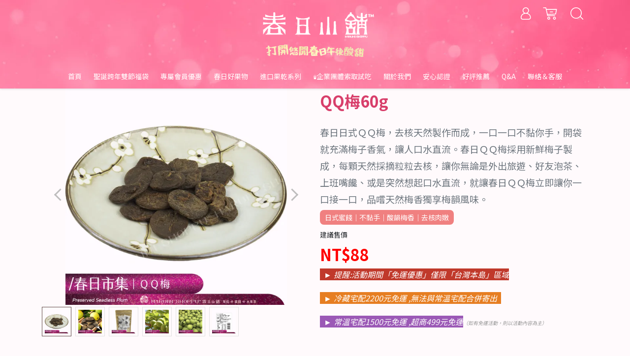

--- FILE ---
content_type: text/html; charset=utf-8
request_url: https://www.haruhishoppu.com/products/qqplum60g
body_size: 36826
content:
<!DOCTYPE html>
<html lang="zh-tw" style="height:100%;">
  <head>
      <script>
        window.dataLayer = window.dataLayer || [];
      </script>
    
      <!-- CYBERBIZ Google Tag Manager -->
      <script>(function(w,d,s,l,i){w[l]=w[l]||[];w[l].push({'gtm.start':
      new Date().getTime(),event:'gtm.js'});var f=d.getElementsByTagName(s)[0],
      j=d.createElement(s),dl=l!='dataLayer'?'&l='+l:'';j.async=true;j.src=
      'https://www.googletagmanager.com/gtm.js?id='+i+dl;f.parentNode.insertBefore(j,f);
      })(window,document,'script','cyb','GTM-TXD9LVJ');</script>
      <!-- End CYBERBIZ Google Tag Manager -->
    
      <script>
        function getUserFromCookie(){
          if(localStorage.customer && localStorage.customer != '{"notLogin":true}'){
            return JSON.parse(localStorage.customer).id;
          }else{
            return "";
          }
        }
        cyb = [{
          'shop': "20096-春日小舖",
          'shop_plan': "enterprise",
          'userId': getUserFromCookie()
        }];
      </script>
    
      <!-- CYBERBIZ Google Tag Manager -->
      <script>(function(w,d,s,l,i){w[l]=w[l]||[];w[l].push({'gtm.start':
      new Date().getTime(),event:'gtm.js'});var f=d.getElementsByTagName(s)[0],
      j=d.createElement(s),dl=l!='dataLayer'?'&l='+l:'';j.async=true;j.src=
      'https://www.googletagmanager.com/gtm.js?id='+i+dl;f.parentNode.insertBefore(j,f);
      })(window,document,'script','cyb','GTM-P7528MQ');</script>
      <!-- End CYBERBIZ Google Tag Manager -->
    
    <meta charset="utf-8">
    <meta http-equiv="X-UA-Compatible" content="IE=edge">
    <meta name="viewport" content="width=device-width, initial-scale=1">
    <meta property="og:site_name" content="春日小舖" />

    <!-- og tag -->
    
      <meta property="og:title" content="QQ梅60g" />
      <meta property="og:url" content="http://www.haruhishoppu.com/products/qqplum60g" />
      <meta property="og:type" content="product" />
      <meta property="og:description" content="" />
    

    <!-- og image -->
    
      <meta property="og:image" content="https://cdn-next.cybassets.com/media/W1siZiIsIjIwMDk2L3Byb2R1Y3RzLzM3OTc1MTM1LzE2NjIwOTc0MDdfNDhlZDE2YjY2MjI0NTRhNTA2NjMuanBlZyJdLFsicCIsInRodW1iIiwiMjQweDI0MCJdXQ.jpeg?sha=6c806ec6f54c9b86" />
    

    <title>
      
        蜜餞 零嘴  春日小舖  上班族 送禮 自用 | 春日小舖
      
    </title>

    <link rel="shortcut icon" href="//cdn-next.cybassets.com/s/files/20096/theme/70401/assets/img/1644825560_b94ad0ac_favicon.png?1644825560" type="image/x-icon" />
    <link href="https://unpkg.com/aos@2.3.1/dist/aos.css" rel="stylesheet">
    <link href="https://cdn.jsdelivr.net/npm/bootstrap@5.1.3/dist/css/bootstrap.min.css" rel="stylesheet" integrity="sha384-1BmE4kWBq78iYhFldvKuhfTAU6auU8tT94WrHftjDbrCEXSU1oBoqyl2QvZ6jIW3" crossorigin="anonymous">
    <link rel="stylesheet" href="https://cdn.jsdelivr.net/npm/bootstrap-icons@1.8.1/font/bootstrap-icons.css">
    
    
    <!-- for vendor -->
    <link href='//cdn-next.cybassets.com/s/files/20096/theme/70401/assets/css/beta_theme/1634530798_1aeca749_vendor.css?1634530798' rel='stylesheet' type='text/css' media='all' />

    <!-- for navbar -->
    <link href='//cdn-next.cybassets.com/s/files/20096/theme/70401/assets/css/beta_theme/1644829775_22c87365_navbar.css?1644829775' rel='stylesheet' type='text/css' media='all' />
    <link href='//cdn-next.cybassets.com/s/files/20096/theme/70401/assets/css/1644829758_0479fc1b_navbar.css?1644829758' rel='stylesheet' type='text/css' media='all' />
    <link href='//cdn-next.cybassets.com/s/files/20096/theme/70401/assets/css/beta_theme/1634530797_166ac83a_sidebar.css?1634530797' rel='stylesheet' type='text/css' media='all' />

    <!-- theme assets -->
    <link href='//cdn-next.cybassets.com/s/files/20096/theme/70401/assets/css/beta_theme/1700451463_d2487e1b_main.css?1700451463' rel='stylesheet' type='text/css' media='all' />

    <!-- for vendor -->
    <script src='//cdn-next.cybassets.com/s/files/20096/theme/70401/assets/js/1634530809_f7923692_vendor.js?1634530809' type='text/javascript'></script>

            <script>
          window.sci = "eyJzaG9wX2lkIjoyMDA5Niwic2hvcF9wbGFuIjoiZW50ZXJwcmlzZSIsImRp\nbV9hZmZpbGlhdGUiOm51bGwsImN1c3RvbWVyX2lkIjpudWxsfQ==\n";
        </script>


<meta name="csrf-param" content="authenticity_token" />
<meta name="csrf-token" content="TYgwnhnNzPCqqDkfPpLmo_ncvAz16vH2Kb1UX6wiP60UNLK2d32tdeIbVKkSm8Yp6JQGpQbyFSwnV81vn1DjAw" />
<script>(function () {
  window.gaConfigurations = {"useProductIdInProductEvents":false};
})();
</script>
<link href="//cdn-next.cybassets.com/frontend/shop/quark-6e018a01c6277586.css" rel="stylesheet" type="text/css" media="all" />
        <script>
          window.shopScriptHelper = {
            i18nLocale: "zh-TW",
            i18nLocaleDefault: "zh-TW",
            availableCurrencies: ["AED","AMD","ARS","AUD","AZN","BDT","BGN","BND","BRL","BWP","BYN","CAD","CDF","CHF","CLP","CNY","COP","CZK","DKK","EGP","ETB","EUR","GBP","GEL","GHS","HKD","IDR","ILS","INR","ISK","JPY","KES","KRW","KWD","KZT","LAK","LKR","LSL","MAD","MGA","MMK","MVR","MXN","MYR","MZN","NGN","NOK","NPR","NZD","OMR","PEN","PHP","PKR","QAR","RON","RSD","RUB","SAR","SEK","SGD","THB","TRY","TWD","UAH","UGX","USD","VND","XAF","XOF","ZAR","ZMW"],
            defaultCurrency: "TWD",
            currenciesInfo: [{"code":"TWD","trailing_zeros":false,"email":"NT${{amount_no_decimals}}","symbol":"NT$","money_format":"%u%n","unit":"","decimal_precision":0,"format":"NT${{amount_no_decimals}}","html":"NT${{amount_no_decimals}}","email_unit":"NT${{amount_no_decimals}}","html_unit":"NT${{amount_no_decimals}}","name":"新台幣 (TWD)"}],
            vueOverrideTranslations: {"zh-TW":{"vue":{}},"zh-CN":{"vue":{}},"en":{"vue":{}},"ja":{"vue":{}},"th":{"vue":{}},"fr":{"vue":{}},"de":{"vue":{}},"es":{"vue":{}},"vi":{"vue":{}},"ko":{"vue":{}},"id":{"vue":{}}},
            hasI18nInContextEditing: false,
            shopMultipleCurrenciesCheckout: false,
            hasLocalizedShopPriceFormat: false,
          }
        </script>

        
        <script
          src="//cdn-next.cybassets.com/frontend/shop/tolgeeIntegration-6e018a01c6277586.js">
        </script>
        <script defer>
          /*
          * Enable in-context translation for Liquid part on the page.
          * This must be executed last to prevent conflicts with other Vue apps.
          * So put it to `onload`, which will be executed after DOM ready's app mount
          */
          window.onload = function() {
            if (
              window.shopScriptHelper &&
              window.shopScriptHelper.hasI18nInContextEditing
            ) {
              window.initTolgeeForLiquid()
            }
          }
        </script>

<script> var google_con_event_labels = []</script>
<script src="//cdn-next.cybassets.com/frontend/shop/pageEventHandler-6e018a01c6277586.js"></script>
<script src="//cdn-next.cybassets.com/frontend/shop/globalAnalysis-81c71b9d0d.js"></script>
        <script>
          window.c12t = {"customer_id":null,"product":{"id":37975135,"name":"QQ梅60g","price":88.0,"brand":"春日小舖"}};
        </script>

        <meta name="request-id" content="91B7A774434F8B889D4C1E0D624A3434"/>



          <script>
            window.parent.postMessage({ type: 'previewShopInit', currentUrl: window.location.href }, '*');
          </script>

<script src="//cdn-next.cybassets.com/frontend/appStoreSDK/main.d4c35f1b0180f7366007.js"></script>
<script>window.CYBERBIZ_AppScriptSettings = {"shop_add_ons":"W3sidmVuZG9yX3R5cGUiOiJDWUJFUkJJWiBHb29nbGUgQW5hbHl0aWNzIDQi\nLCJhcHBfaWQiOiJRVWo1WnFvZUlPUjlaM2JaS2trMG44N3l5a0FpOWU0NURE\naDJ0YlFnaUJBIiwic2V0dGluZ3MiOnsiZ3RhZ19pZCI6IkctRjM3SjBNWTI4\nTiwgRy00QjdSSzdGSFdIIn19LHsidmVuZG9yX3R5cGUiOiJHb29nbGUgQW5h\nbHl0aWNzIDQiLCJhcHBfaWQiOiJSYkpWMTVFcVZWOHJ1Umo3NVlmV3Z1RUlD\nRm90Q0FPZm0xSDZtZ3hyNkZBIiwic2V0dGluZ3MiOnsiZ3RhZ19pZCI6IlVB\nLTEwOTA2NTA3My0xIn19XQ==\n"}
</script>
<script src="https://cdn.cybassets.com/appmarket/api/common/attachments/entrypoint/55265858d742072334e3b512dec79a7ea83983768ae62274cc79ac07f8061d95.js"></script>
<script src="https://cdn.cybassets.com/appmarket/api/common/attachments/entrypoint/dc3179e14cceab8a86a543ef3b5bcc4b0c1e5499ef19602eec341c7f6103bc9f.js"></script>
<script>window.CYBERBIZ.initializeSDK.initialize();</script>
<script src="//cdn-next.cybassets.com/frontend/shop/setAffliateCookie-6e018a01c6277586.js"></script>




<meta name="title" content="蜜餞 零嘴  春日小舖  上班族 送禮 自用">
<meta property="og:title" content="蜜餞 零嘴  春日小舖  上班族 送禮 自用">
<meta name="description" content="春日日式ＱＱ梅，去核天然製作而成，一口一口不黏你手，開袋就充滿梅子香氣，讓人口水直流。春日ＱＱ梅採用新鮮梅子製成，每顆天然採摘粒粒去核，讓你無論是外出旅遊、好友泡茶、上班嘴饞、或是突然想起口水直流，就讓春日ＱＱ梅立即讓你一口接一口，品嚐天然梅香獨享梅韻風味。">
<meta property="og:description" content="春日日式ＱＱ梅，去核天然製作而成，一口一口不黏你手，開袋就充滿梅子香氣，讓人口水直流。春日ＱＱ梅採用新鮮梅子製成，每顆天然採摘粒粒去核，讓你無論是外出旅遊、好友泡茶、上班嘴饞、或是突然想起口水直流，就讓春日ＱＱ梅立即讓你一口接一口，品嚐天然梅香獨享梅韻風味。">
<meta name="keywords" content="QQ梅60g">
<meta property="og:url" content="http://www.haruhishoppu.com/products/qqplum60g">
<meta property="og:type" content="og:product">
<script type="application/ld+json">{"@context":"https://schema.org/","@type":"Product","name":"QQ梅60g","image":"https://cdn-next.cybassets.com/media/W1siZiIsIjIwMDk2L3Byb2R1Y3RzLzM3OTc1MTM1LzE2NjIwOTc0MDdfNDhlZDE2YjY2MjI0NTRhNTA2NjMuanBlZyJdLFsicCIsInRodW1iIiwiMzJ4MzIiXV0.jpeg?sha=1e43aa7f75101425","description":"春日日式ＱＱ梅，去核天然製作而成，一口一口不黏你手，開袋就充滿梅子香氣，讓人口水直流。春日ＱＱ梅採用新鮮梅子製成，每顆天然採摘粒粒去核，讓你無論是外出旅遊、好友泡茶、上班嘴饞、或是突然想起口水直流，就讓春日ＱＱ梅立即讓你一口接一口，品嚐天然梅香獨享梅韻風味。","brand":"春日小舖","sku":"00359","offers":{"@type":"Offer","url":"https://www.haruhishoppu.com/products/qqplum60g","priceCurrency":"TWD","price":"88.0","priceValidUntil":"","availability":"InStock"},"productId":37975135}</script>

      <script>
        document.addEventListener("DOMContentLoaded", function() {
          gtag('event', 'view_item', {"items":[{"id":43235147,"name":"QQ梅60g","price":88.0}],"send_to":["cyberbiz","dynamic_remarketing"]});
        })
      </script>
    
      <script>
        document.addEventListener("DOMContentLoaded", function() {
          gtag('event', 'view_item', {"items":[{"id":"00359","name":"QQ梅60g","price":88.0}],"send_to":["ecommerce","enhanced_ecommerce"]});
        })
      </script>
    

      <script>
        document.addEventListener("DOMContentLoaded", function() {
          try {
            var productData = [{"id":"00359","variant_id":43235147,"name":"QQ梅60g","price":88.0,"category":"春日市集","list_name":""}];

            if (document.referrer.indexOf('collection') !== -1 || document.referrer.indexOf('products') !== -1) {
              for (var i = 0; i < productData.length; i++) {
                productData[i].list_name = sessionStorage.getItem("viewedCollection");
              }
            }

            window.CYBERBIZ.eventSDK.callEvent("viewItem", productData)

            window.addEventListener("beforeunload", function(event) {
              var collection = "相關商品";
              sessionStorage.setItem("viewedCollection", collection);
            });

          } catch (error) {
            console.error('Exception catched in appMarketViewItemEvent')
          }
        })
      </script>
    

<script src="//cdn-next.cybassets.com/frontend/shop/gallery-6e018a01c6277586.js"></script>

    <link href='//cdn-next.cybassets.com/s/files/20096/theme/70401/assets/css/beta_theme/1645776362_4fde7560_variables.css?1645776362' rel='stylesheet' type='text/css' media='all' />
    
  
        <!-- Global site tag (gtag.js) - Google Analytics -->
          <script async src="https://www.googletagmanager.com/gtag/js?id=G-F37J0MY28N"></script>
          <script>
            window.dataLayer = window.dataLayer || [];
            function gtag(){dataLayer.push(arguments);}
            gtag('js', new Date());
            
            
      gtag('config', 'UA-109065073-1', {"groups":"ecommerce"});</script>
      <script>
        (function(i,s,o,g,r,a,m){i['GoogleAnalyticsObject']=r;i[r]=i[r]||function(){
        (i[r].q=i[r].q||[]).push(arguments)},i[r].l=1*new Date();a=s.createElement(o),
        m=s.getElementsByTagName(o)[0];a.async=1;a.src=g;m.parentNode.insertBefore(a,m)
        })(window,document,'script','//www.google-analytics.com/analytics.js','ga');

        ga('create', '', 'auto', {'name': 'cyberbiz'});
        ga('cyberbiz.require', 'displayfeatures');
        ga('cyberbiz.set', 'dimension1', '20096');
        ga('cyberbiz.require', 'ec');
        ga('cyberbiz.send', 'pageview');
      </script>
    
      <script>
      !function(f,b,e,v,n,t,s){if(f.fbq)return;n=f.fbq=function(){n.callMethod?
      n.callMethod.apply(n,arguments):n.queue.push(arguments)};if(!f._fbq)f._fbq=n;
      n.push=n;n.loaded=!0;n.version='2.0';n.queue=[];t=b.createElement(e);t.async=!0;
      t.src=v;s=b.getElementsByTagName(e)[0];s.parentNode.insertBefore(t,s)}(window,
      document,'script','//connect.facebook.net/en_US/fbevents.js');

      fbq('init', '1637744506530049', {}, {'agent':'plcyberbiz'});
      fbq('track', "PageView", '', { eventID: "PageView_91B7A774434F8B889D4C1E0D624A3434" });
      var facebook_pixel_id = '1637744506530049'</script>

    
      <script type="application/javascript">
        (function(w,d,t,r,u){w[u]=w[u]||[];w[u].push(
          {'projectId':"10000",'properties':{'pixelId':"10192856"}}
        );var s=d.createElement(t);s.src=r;
        s.async=true;s.onload=s.onreadystatechange=function(){var y,rs=this.readyState,c=w[u];
        if(rs&&rs!="complete"&&rs!="loaded"){return}try{y=YAHOO.ywa.I13N.fireBeacon;w[u]=[];
        w[u].push=function(p){y([p])};y(c)}catch(e){}};
        var scr=d.getElementsByTagName(t)[0],par=scr.parentNode;par.insertBefore(s,scr)})
        (window,document,"script","https://s.yimg.com/wi/ytc.js","dotq");
      </script>
    </head>

  <body style="display: flex; flex-direction: column;">
      <noscript><iframe
      src="//www.googletagmanager.com/ns.html?id=GTM-TXD9LVJ"
      height="0"
      width="0"
      style="display:none;visibility:hidden">
      </iframe></noscript>
    
      <noscript><iframe
      src="//www.googletagmanager.com/ns.html?id=GTM-P7528MQ"
      height="0"
      width="0"
      style="display:none;visibility:hidden">
      </iframe></noscript>
    
    <!-- Navigation -->
    <script type="text/javascript">
  $(document).ready(function() {
      WebFont.load({
        google: {
          families: [ 'Noto+Sans+TC:100,300,400,500,700,900&display=swap:chinese-traditional' ]
        }
      });
  });
</script>

<span class="drawer drawer--left">
  <header id="header">
    <div class="hidden-md computer_nav">
      <div class="header_logo text-center">
        <!-- logo start -->
        <div class="container">
          <div class="relative">
            <nav class="logo">
              
                <a href="/">
                  <img src="//cdn-next.cybassets.com/s/files/20096/theme/70401/assets/img/1644827988_50a93a09_navbar_logo.png?1644827988" height="50" width="auto" alt="logo">
                </a>
              
            </nav>
            <!-- logo end -->
            <!-- tool-nav start -->
              <nav class="tool-nav">
  <ul class="link_shelf_top">
    <!-- member -->
    
      <li class="customer_account">
        <div class="dropdown static">
          <a href="javascript:void(0)" data-toggle="dropdown">
            <svg class="member-svg" xmlns="http://www.w3.org/2000/svg" height="26" width="20.8" viewBox="0 0 40 50">
              <path d="M26.133,22.686c3.417-2.192,5.692-6.016,5.692-10.368C31.825,5.526,26.299,0,19.507,0S7.188,5.526,7.188,12.318c0,4.352,2.275,8.176,5.692,10.368C5.381,25.098,0,31.457,0,38.926v1.627C0,44.659,3.716,48,8.283,48h22.448c4.567,0,8.283-3.341,8.283-7.447v-1.627C39.014,31.457,33.632,25.098,26.133,22.686z M10.188,12.318  C10.188,7.18,14.368,3,19.507,3s9.319,4.18,9.319,9.318c0,5.139-4.181,9.319-9.319,9.319S10.188,17.457,10.188,12.318zM36.014,40.553c0,2.452-2.37,4.447-5.283,4.447H8.283C5.37,45,3,43.005,3,40.553v-1.627c0-7.879,7.405-14.289,16.506-14.289c9.102,0,16.507,6.41,16.507,14.289L36.014,40.553L36.014,40.553z"/>
            </svg>
            <span class="text"></span>
          </a>
          <div class="dropdown-menu" role="menu">
            <ul id="customer-logined-menu" style="display: none">
              <li class="button">
                <a href="/account/logout" class="btn-logout">會員登出</a>
              </li>
              <li class="button">
                <a href="/account/index" class="btn-orders">訂單查詢</a>
              </li>
            </ul>
            <ul id="customer-not-login-menu">
              <li class="button">
                <a href="/account/login" class="btn-login">會員登入</a>
              </li>
              <li class="button">
                <a href="/account/signup" class="btn-signin">註冊新會員</a>
              </li>
            </ul>
          </div>
        </div>
      </li>
    
    <!-- for money symbol -->
    <div id="money-symbol" data-money-symbol="NT${{amount_no_decimals}}" hidden></div>
    <!-- cart -->
    
      <li class="cart">
        <!--電腦版的購物車選單-->
        <div class="dropdown static">
          <a href="javascript:void(0)" data-toggle="dropdown" class="shopcart">
            <svg class="cart-svg" xmlns="http://www.w3.org/2000/svg" height="26" width="32" viewBox="0 0 60 50">
              <path d="M53.651,6.955c-0.285-0.343-0.708-0.542-1.154-0.542H13.471L12.3,1.173
                C12.147,0.487,11.539,0,10.836,0H1.5C0.671,0,0,0.671,0,1.5S0.672,3,1.5,3h8.134l6.593,29.503c0.153,0.686,0.762,1.173,1.464,1.173
                h27.882c0.828,0,1.5-0.672,1.5-1.5s-0.672-1.5-1.5-1.5h-26.68l-0.336-1.503l30.61-1.59c0.691-0.036,1.269-0.541,1.396-1.222
                l3.408-18.172C54.054,7.75,53.937,7.298,53.651,6.955z M47.832,24.648l-29.938,1.554l-3.752-16.79h36.547L47.832,24.648z"/>
              <path d="M27.829,19.456h9.873c0.828,0,1.5-0.671,1.5-1.5s-0.672-1.5-1.5-1.5h-9.873
                c-0.829,0-1.5,0.671-1.5,1.5S27,19.456,27.829,19.456z"/>
              <path d="M22.174,36.563c-3.153,0-5.718,2.565-5.718,5.718S19.021,48,22.174,48s5.719-2.565,5.719-5.719
                C27.893,39.129,25.328,36.563,22.174,36.563z M22.174,45c-1.499,0-2.718-1.22-2.718-2.719s1.219-2.718,2.718-2.718
                s2.719,1.219,2.719,2.718S23.673,45,22.174,45z"/>
              <path d="M44.456,36.563c-3.153,0-5.719,2.565-5.719,5.718S41.302,48,44.456,48s5.719-2.565,5.719-5.719
                C50.175,39.129,47.609,36.563,44.456,36.563z M44.456,45c-1.499,0-2.719-1.22-2.719-2.719s1.22-2.718,2.719-2.718
                s2.719,1.219,2.719,2.718S45.955,45,44.456,45z"/>
            </svg>
            <span class="global-cart-count" style="display: none;">0</span>
            <span class="global-cart-loading"></span>
          </a>
          <div class="dropdown-menu" role="menu">
            <div class="cart_list global-cart-item-list custom-scrollbar">
            </div>
            <div class="button">
              <a class="btn-checkout" href="/cart">立即結帳</a>
            </div>
          </div>
        </div>
      </li>
    
    <!-- search -->
    
      <li class="search">
        <div class="dropdown static">
          <a href="javascript:void(0)" data-toggle="dropdown">
            <svg class="saerch-svg" xmlns="http://www.w3.org/2000/svg" height="26" width="26" viewBox="0 0 50 50">
              <path d="M49.932,45.439l-9.987-9.987c-0.075-0.075-0.168-0.113-0.253-0.168
              c2.773-3.688,4.419-8.269,4.419-13.229C44.111,9.894,34.217,0,22.056,0C9.894,0,0,9.894,0,22.055C0,34.217,9.894,44.11,22.055,44.11c6.15,0,11.718-2.533,15.722-6.607c0.019,0.021,0.026,0.049,0.046,0.07l9.987,9.987c0.294,0.294,0.678,0.44,1.062,0.44s0.768-0.146,1.061-0.439C50.518,46.975,50.518,46.025,49.932,45.439z M22.056,41.11c-10.507,0-19.055-8.548-19.055-19.055C3,11.548,11.549,3,22.056,3s19.055,8.548,19.055,19.055C41.111,32.562,32.563,41.11,22.056,41.11z"/>
            </svg>
          </a>
          <div class="dropdown-menu" role="menu">
            <div class="search-area">
              <form action="/search" class="form-inline">
                <div class="form-area">
                  <input class="form-control" type="search" placeholder="請輸入產品名" aria-label="Search" name="q" value="">
                  <button class="btn-search" type="submit">搜尋</button>
                </div>
              </form>
              <a href="javascript:void(0)" class="close-dropdown"><i class="fa fas fa-times"></i></a>
            </div>
          </div>
        </div>
      </li>
    
  </ul>
</nav>

            <!-- tool-nav end -->
          </div>
        </div>
      </div>
      <div class="header_nav">
        <div class="container text-center">
          <div class="relative">
            <!-- main-nav start -->
              <nav class="main-nav">
  <ul class="link_shelf_top">
    
      
        <li>
          <a href="/">
            <span class="text">首頁</span>
          </a>
        </li>
      
    
      
        <li>
          <a href="/collections/折扣區">
            <span class="text">聖誕跨年雙節福袋</span>
          </a>
        </li>
      
    
      
        
          <!-- 顯示三維 -->
          <li class="dropdown">
            
              <a href="javascript:void(0)" data-toggle="dropdown">
                <span class="text">專屬會員優惠</span>
              </a>
            
            <div id="dropdown--615317" class="dropdown-menu" role="menu" aria-labelledby="">
              <ul class="link_shelf_second custom-scrollbar custom-scrollbar__always-show">
                
                  
                    <li class="relative">
                      <a href="/collections/限量買一送一">
                        <span class="text">限量買一送一</span>
                      </a>
                    </li>
                  
                
              </ul>
            </div>
          </li>
        
      <!-- linklist end -->
      
    
      
        
          <!-- 顯示三維 -->
          <li class="dropdown">
            
              <a href="javascript:void(0)" data-toggle="dropdown">
                <span class="text">春日好果物</span>
              </a>
            
            <div id="dropdown--954422" class="dropdown-menu" role="menu" aria-labelledby="">
              <ul class="link_shelf_second custom-scrollbar custom-scrollbar__always-show">
                
                  
                    <li class="relative">
                      <a href="/collections/全系列商品">
                        <span class="text">❖ 全系列商品</span>
                      </a>
                    </li>
                  
                
                  
                    <li class="relative" data-link="954424" data-link_list="954422">
                      <a href="javascript:void(0)">
                        <span class="text">❖ 天然果乾</span>
                      </a>
                      <ul class="link_shelf_third custom-scrollbar custom-scrollbar__always-show" id="link_shelf_third--954424">
                        
                          <li>
                            <a href="/collections/❖芒果系列">
                              <span class="text">❖ 芒果系列</span>
                            </a>
                          </li>
                        
                          <li>
                            <a href="/collections/❖鳳梨系列">
                              <span class="text">❖ 鳳梨系列</span>
                            </a>
                          </li>
                        
                          <li>
                            <a href="/collections/❖芭樂系列">
                              <span class="text">❖ 芭樂系列</span>
                            </a>
                          </li>
                        
                          <li>
                            <a href="/collections/❖台灣水果乾系列">
                              <span class="text">❖ 台灣水果乾系列</span>
                            </a>
                          </li>
                        
                      </ul>
                    </li>
                  
                
                  
                    <li class="relative">
                      <a href="/collections/❖天然泡茶水果水">
                        <span class="text">❖ 天然泡茶水果水</span>
                      </a>
                    </li>
                  
                
                  
                    <li class="relative">
                      <a href="/collections/❖堅果小零嘴">
                        <span class="text">❖ 堅果/小零嘴</span>
                      </a>
                    </li>
                  
                
                  
                    <li class="relative">
                      <a href="/collections/❖年節禮盒">
                        <span class="text">❖ 年節禮盒</span>
                      </a>
                    </li>
                  
                
              </ul>
            </div>
          </li>
        
      <!-- linklist end -->
      
    
      
        <li>
          <a href="/collections/進口果乾系列">
            <span class="text">進口果乾系列</span>
          </a>
        </li>
      
    
      
        <li>
          <a href="/pages/企業專案客制區">
            <span class="text">♛企業團體索取試吃</span>
          </a>
        </li>
      
    
      
        <li>
          <a href="/pages/about-us">
            <span class="text">關於我們</span>
          </a>
        </li>
      
    
      
        <li>
          <a href="/pages/安心認證">
            <span class="text">安心認證</span>
          </a>
        </li>
      
    
      
        <li>
          <a href="/blogs/網友好評推薦">
            <span class="text">好評推薦</span>
          </a>
        </li>
      
    
      
        <li>
          <a href="/pages/qa">
            <span class="text">Q&A</span>
          </a>
        </li>
      
    
      
        <li>
          <a href="/contact">
            <span class="text">聯絡＆客服</span>
          </a>
        </li>
      
    
  </ul>
</nav>

<script>
window.addEventListener('load', function() {
  $('.link_shelf_second > li').mouseenter(function() {
    $('.clone_shelf_third').remove();
    link_list_id = this.dataset['link_list'];
    link_id = this.dataset['link'];
    var ll = $("#link_shelf_third--" + link_id)[0];

    if (ll !== undefined) {
      var parentNode = $("#dropdown--" + link_list_id)[0];
      var llClone = ll.cloneNode(true);
      llClone.id = "link_shelf_third_clone--" + link_id;
      llClone.className = llClone.className + ' clone_shelf_third'
      llClone.style['display'] = 'block';
      llClone.style['top'] = this.getBoundingClientRect()['top'] - parentNode.getBoundingClientRect()['top'] - 2 + 'px';
      parentNode.appendChild(llClone);
    }
  });

  $('.dropdown-menu').mouseleave(function() {
    $('.clone_shelf_third').remove();
  });
});
</script>

            <!-- main-nav end -->
          </div>
        </div>
      </div>
    </div>
    <div class="visible-md relative">
      <!-- mobile-nav start -->
      <nav class="mobile-nav">
        <ul>
          <li class="sidebar-menu-icon drawer-toggle">
            <svg class="menu-svg" xmlns="http://www.w3.org/2000/svg" height="26" viewBox="0 0 50 50">
              <path d="M51.529,3H1.5C0.672,3,0,2.329,0,1.5S0.672,0,1.5,0h50.029c0.828,0,1.5,0.671,1.5,1.5
                S52.357,3,51.529,3z"/>
              <path d="M51.529,24.023H1.5c-0.828,0-1.5-0.672-1.5-1.5s0.672-1.5,1.5-1.5h50.029
                c0.828,0,1.5,0.672,1.5,1.5S52.357,24.023,51.529,24.023z"/>
              <path d="M29.101,45.046H1.5c-0.828,0-1.5-0.672-1.5-1.5s0.672-1.5,1.5-1.5h27.601
                c0.828,0,1.5,0.672,1.5,1.5S29.929,45.046,29.101,45.046z"/>
            </svg>
          </li>
          
            <li class="logo">
                <a href="/" class="img-flex d-flex justify-content-start">
                  <img src="//cdn-next.cybassets.com/s/files/20096/theme/70401/assets/img/1644827988_50a93a09_navbar_logo.png?1644827988" height="50" width="auto" alt="logo">
                </a>
            </li>
          
          
            <li class="member">
              <a id="customer-phone-nav-icon" href="/account/login">
                <svg class="member-svg" xmlns="http://www.w3.org/2000/svg" height="26" viewBox="0 0 40 50">
                  <path d="M26.133,22.686c3.417-2.192,5.692-6.016,5.692-10.368C31.825,5.526,26.299,0,19.507,0S7.188,5.526,7.188,12.318c0,4.352,2.275,8.176,5.692,10.368C5.381,25.098,0,31.457,0,38.926v1.627C0,44.659,3.716,48,8.283,48h22.448c4.567,0,8.283-3.341,8.283-7.447v-1.627C39.014,31.457,33.632,25.098,26.133,22.686z M10.188,12.318  C10.188,7.18,14.368,3,19.507,3s9.319,4.18,9.319,9.318c0,5.139-4.181,9.319-9.319,9.319S10.188,17.457,10.188,12.318zM36.014,40.553c0,2.452-2.37,4.447-5.283,4.447H8.283C5.37,45,3,43.005,3,40.553v-1.627c0-7.879,7.405-14.289,16.506-14.289c9.102,0,16.507,6.41,16.507,14.289L36.014,40.553L36.014,40.553z"/>
                </svg>
              </a>
            </li>
          
          
            <li class="cart">
              <a href="/cart">
                <svg class="cart-svg" xmlns="http://www.w3.org/2000/svg" height="26" viewBox="0 0 60 50">
                  <path d="M53.651,6.955c-0.285-0.343-0.708-0.542-1.154-0.542H13.471L12.3,1.173
                    C12.147,0.487,11.539,0,10.836,0H1.5C0.671,0,0,0.671,0,1.5S0.672,3,1.5,3h8.134l6.593,29.503c0.153,0.686,0.762,1.173,1.464,1.173
                    h27.882c0.828,0,1.5-0.672,1.5-1.5s-0.672-1.5-1.5-1.5h-26.68l-0.336-1.503l30.61-1.59c0.691-0.036,1.269-0.541,1.396-1.222
                    l3.408-18.172C54.054,7.75,53.937,7.298,53.651,6.955z M47.832,24.648l-29.938,1.554l-3.752-16.79h36.547L47.832,24.648z"/>
                  <path d="M27.829,19.456h9.873c0.828,0,1.5-0.671,1.5-1.5s-0.672-1.5-1.5-1.5h-9.873
                    c-0.829,0-1.5,0.671-1.5,1.5S27,19.456,27.829,19.456z"/>
                  <path d="M22.174,36.563c-3.153,0-5.718,2.565-5.718,5.718S19.021,48,22.174,48s5.719-2.565,5.719-5.719
                    C27.893,39.129,25.328,36.563,22.174,36.563z M22.174,45c-1.499,0-2.718-1.22-2.718-2.719s1.219-2.718,2.718-2.718
                    s2.719,1.219,2.719,2.718S23.673,45,22.174,45z"/>
                  <path d="M44.456,36.563c-3.153,0-5.719,2.565-5.719,5.718S41.302,48,44.456,48s5.719-2.565,5.719-5.719
                    C50.175,39.129,47.609,36.563,44.456,36.563z M44.456,45c-1.499,0-2.719-1.22-2.719-2.719s1.22-2.718,2.719-2.718
                    s2.719,1.219,2.719,2.718S45.955,45,44.456,45z"/>
                </svg>
                <span class="number global-cart-count" style="display: none;">0</span>
              </a>
            </li>
          
          
            <li class="search">
              <div class="dropdown static">
                <a href="javascript:void(0)" data-toggle="dropdown">
                  <svg class="saerch-svg" xmlns="http://www.w3.org/2000/svg" height="26" viewBox="0 0 50 50">
                    <path d="M49.932,45.439l-9.987-9.987c-0.075-0.075-0.168-0.113-0.253-0.168
                    c2.773-3.688,4.419-8.269,4.419-13.229C44.111,9.894,34.217,0,22.056,0C9.894,0,0,9.894,0,22.055C0,34.217,9.894,44.11,22.055,44.11c6.15,0,11.718-2.533,15.722-6.607c0.019,0.021,0.026,0.049,0.046,0.07l9.987,9.987c0.294,0.294,0.678,0.44,1.062,0.44s0.768-0.146,1.061-0.439C50.518,46.975,50.518,46.025,49.932,45.439z M22.056,41.11c-10.507,0-19.055-8.548-19.055-19.055C3,11.548,11.549,3,22.056,3s19.055,8.548,19.055,19.055C41.111,32.562,32.563,41.11,22.056,41.11z"/>
                  </svg>
                </a>
                <div class="dropdown-menu" role="menu">
                  <div class="search-area">
                    <form action="/search" class="form-inline">
                      <div class="form-area">
                        <input class="form-control" type="search" placeholder="請輸入產品名" aria-label="Search" name="q" value="">
                        <button class="btn-search" type="submit">搜尋</button>
                      </div>
                    </form>
                    <a href="javascript:void(0)" class="close-dropdown"><i class="fa fas fa-times"></i></a>
                  </div>
                </div>
              </div>
            </li>
          
        </ul>
      </nav>
      <!-- mobile-nav end -->
    </div>
  </header>
  <!-- Sidebar -->
  <nav class="drawer-nav" role="navigation">
    <div class="drawer-menu">
      <ul id="index_sidebar_shelf_top" class="sidebar">
  
    <li class="logo">
      <a href="/">
        <img src="//cdn-next.cybassets.com/s/files/20096/theme/70401/assets/img/1644894651_bca206a3_slider_logo.png?1644894651" height="50" width="auto" alt="logo">
      </a>
      <button class="drawer-toggle"></button>
    </li>
  
  
    
      
      
        <li><a href="/">首頁</a></li>
      
    
      
      
        <li><a href="/collections/折扣區">聖誕跨年雙節福袋</a></li>
      
    
      
      
        <li>
          <button class="linklist bt-toggle  collapsed " data-toggle="collapse" data-target=".collapse_index_sidebar_3" aria-expanded=" false ">
            專屬會員優惠
          </button>
          <ul id="index_sidebar_shelf_second_3" class="collapse_index_sidebar_3 collapse shelf_second ">
            
              
              
                <li><a href="/collections/限量買一送一">限量買一送一</a></li>
              
            
          </ul>
        </li>
      
    
      
      
        <li>
          <button class="linklist bt-toggle  collapsed " data-toggle="collapse" data-target=".collapse_index_sidebar_4" aria-expanded=" false ">
            春日好果物
          </button>
          <ul id="index_sidebar_shelf_second_4" class="collapse_index_sidebar_4 collapse shelf_second ">
            
              
              
                <li><a href="/collections/全系列商品">❖ 全系列商品</a></li>
              
            
              
              
                <li>
                  <button class="linklist bt-toggle  collapsed " data-toggle="collapse" data-target=".collapse_index_sidebar_4_2" aria-expanded=" false ">
                    ❖ 天然果乾
                  </button>
                  <ul class="collapse_index_sidebar_4_2 collapse shelf_third">
                    
                      <li><a href="/collections/❖芒果系列">❖ 芒果系列</a></li>
                    
                      <li><a href="/collections/❖鳳梨系列">❖ 鳳梨系列</a></li>
                    
                      <li><a href="/collections/❖芭樂系列">❖ 芭樂系列</a></li>
                    
                      <li><a href="/collections/❖台灣水果乾系列">❖ 台灣水果乾系列</a></li>
                    
                  </ul>
                </li>
              
            
              
              
                <li><a href="/collections/❖天然泡茶水果水">❖ 天然泡茶水果水</a></li>
              
            
              
              
                <li><a href="/collections/❖堅果小零嘴">❖ 堅果/小零嘴</a></li>
              
            
              
              
                <li><a href="/collections/❖年節禮盒">❖ 年節禮盒</a></li>
              
            
          </ul>
        </li>
      
    
      
      
        <li><a href="/collections/進口果乾系列">進口果乾系列</a></li>
      
    
      
      
        <li><a href="/pages/企業專案客制區">♛企業團體索取試吃</a></li>
      
    
      
      
        <li><a href="/pages/about-us">關於我們</a></li>
      
    
      
      
        <li><a href="/pages/安心認證">安心認證</a></li>
      
    
      
      
        <li><a href="/blogs/網友好評推薦">好評推薦</a></li>
      
    
      
      
        <li><a href="/pages/qa">Q&A</a></li>
      
    
      
      
        <li><a href="/contact">聯絡＆客服</a></li>
      
    
  
  
    <li>
      <div class="customer-logined-menu" style="display: none">
        <a href="/account/logout" class="btn-logout">
          <span>會員登出</span>
          <i class="fas fa-sign-out-alt"></i>
        </a>
      </div>
      
        <div class="customer-not-login-menu">
          <a href="/account/login" class="btn-login">
            <span>登入/註冊</span>
            <i class="fas fa-sign-in-alt"></i>
          </a>
        </div>
      
    </li>
  
</ul>

<script>
  $(document).ready(function(){
    // 側邊選單
    if ($('.drawer').length){
      $('.drawer').drawer();
      $('.bt-toggle').click(function(){
        setTimeout(function(){
          $('.drawer')[0].iScroll.refresh()
        },500)
      })
    }
  });
</script>

    </div>
  </nav>
</span>

<link href='//cdn-next.cybassets.com/s/files/20096/theme/70401/assets/css/beta_theme/1644829775_22c87365_navbar.css?1644829775' rel='stylesheet' type='text/css' media='all' />
<link href='//cdn-next.cybassets.com/s/files/20096/theme/70401/assets/css/1644829758_0479fc1b_navbar.css?1644829758' rel='stylesheet' type='text/css' media='all' />

<script>
  $(document).ready(function(){
    // below build for theme
    var headerHeight
    $(window).on('scroll', function (){
      if ($(this).scrollTop() > 0 && $(window).width() > 991){
        $("#header .logo").stop().addClass("scrolled");
      }else{
        $("#header .logo").stop().removeClass("scrolled");
        headerHeight = $("#header").outerHeight()
      }
    })
    $("body").css({
      "padding-top":headerHeight+"px",
    })
  })
</script>


    <!-- template -->
    <div id="template" style="flex:1 0 auto;">
      

<div id="site_path">
  <div class="container">
    <!-- 主題版型麵包屑 -->
    <nav aria-label="breadcrumb">
      <ol class="breadcrumb" itemscope itemtype="http://schema.org/BreadcrumbList">
        
          <li
            class="breadcrumb-item
            
            "
            itemprop="itemListElement"
            itemscope itemtype="http://schema.org/ListItem">
            <!-- home -->
            
              <a href="/" itemprop="item">
                <i class="fas fa-home"></i>
                <span style="display: none;" itemprop="name">首頁</span>
              </a>
            <!-- account -->
            
            <meta itemprop="position" content="1"/>
          </li>
        
          <li
            class="breadcrumb-item
            
            "
            itemprop="itemListElement"
            itemscope itemtype="http://schema.org/ListItem">
            <!-- home -->
            
              
                <a href="#" itemprop="item" style="cursor: initial; text-decoration: none;">
                  <span itemprop="name">春日市集</span>
                  
                    ,
                  
                </a>
              
              
                <a href='/collections/全系列商品' itemprop='item'><span itemprop='name'>❖ 🌟全系列春日品項</span></a>, <a href='/collections/❖堅果小零嘴' itemprop='item'><span itemprop='name'>❖ 💯健康堅果/小零嘴</span></a>
              
            <!-- product -->
            
            <meta itemprop="position" content="2"/>
          </li>
        
          <li
            class="breadcrumb-item
            
             active "
            itemprop="itemListElement"
            itemscope itemtype="http://schema.org/ListItem">
            <!-- home -->
            
              <a href="/products/qqplum60g" itemprop="item">
                <span itemprop="name">QQ梅60g</span>
              </a>
            <!-- search -->
            
            <meta itemprop="position" content="3"/>
          </li>
        
      </ol>
    </nav>
  </div>
</div>


<div id="product" class="product" data-cart_quantity_limit="999">
  <div class="container">
    <!-- product info start -->
    <div class="product_info">
      <!-- product image start -->
      <div class="product_photos">
        
          <!-- 沒色票 -->
          <div class="swiper-container product_img_swiper">
            <ul class="swiper-wrapper">
              
                
                  <li class="swiper-slide product_photo img-flex">
                    <img data-src="//cdn-next.cybassets.com/media/W1siZiIsIjIwMDk2L3Byb2R1Y3RzLzM3OTc1MTM1LzE2NjIwOTc0MDdfNDhlZDE2YjY2MjI0NTRhNTA2NjMuanBlZyJdLFsicCIsInRodW1iIiwiNjAweDYwMCJdXQ.jpeg?sha=a2c5af60b9a4e017" alt="QQ梅60g" width="450" height="450" class="swiper-lazy">
                    <div class="swiper-lazy-preloader"></div>
                  </li>
                
                  <li class="swiper-slide product_photo img-flex">
                    <img data-src="//cdn-next.cybassets.com/media/W1siZiIsIjIwMDk2L3Byb2R1Y3RzLzM3OTc1MTM1LzE2NjIwOTc0MDdfMDhlM2UyNjZjMTMwNzJkMzdiNTIuanBlZyJdLFsicCIsInRodW1iIiwiNjAweDYwMCJdXQ.jpeg?sha=5caf5c3ab13735c7" alt="QQ梅60g" width="450" height="450" class="swiper-lazy">
                    <div class="swiper-lazy-preloader"></div>
                  </li>
                
                  <li class="swiper-slide product_photo img-flex">
                    <img data-src="//cdn-next.cybassets.com/media/W1siZiIsIjIwMDk2L3Byb2R1Y3RzLzM3OTc1MTM1LzE2NjIwOTc0MDdfYjUzM2I1NWViYzA0NWNjZDQyMTEuanBlZyJdLFsicCIsInRodW1iIiwiNjAweDYwMCJdXQ.jpeg?sha=81b200218ab03454" alt="QQ梅60g" width="450" height="450" class="swiper-lazy">
                    <div class="swiper-lazy-preloader"></div>
                  </li>
                
                  <li class="swiper-slide product_photo img-flex">
                    <img data-src="//cdn-next.cybassets.com/media/W1siZiIsIjIwMDk2L3Byb2R1Y3RzLzM3OTc1MTM1LzE2NjIwOTc0MDdfYjI5YjI2YmNiZGIxNjg1MzUxNTYuanBlZyJdLFsicCIsInRodW1iIiwiNjAweDYwMCJdXQ.jpeg?sha=13c0b6b52a57dae6" alt="QQ梅60g" width="450" height="450" class="swiper-lazy">
                    <div class="swiper-lazy-preloader"></div>
                  </li>
                
                  <li class="swiper-slide product_photo img-flex">
                    <img data-src="//cdn-next.cybassets.com/media/W1siZiIsIjIwMDk2L3Byb2R1Y3RzLzM3OTc1MTM1LzE2NjIwOTc0MDdfYTJhNjE0NzA4ZjQwYTdiMDdiZjAuanBlZyJdLFsicCIsInRodW1iIiwiNjAweDYwMCJdXQ.jpeg?sha=f5ac49d7424c322c" alt="QQ梅60g" width="450" height="450" class="swiper-lazy">
                    <div class="swiper-lazy-preloader"></div>
                  </li>
                
                  <li class="swiper-slide product_photo img-flex">
                    <img data-src="//cdn-next.cybassets.com/media/W1siZiIsIjIwMDk2L3Byb2R1Y3RzLzM3OTc1MTM1LzE2NjIwOTc0MDdfMWFkZTYxYmNkZDc0ZTYyMTk2N2QuanBlZyJdLFsicCIsInRodW1iIiwiNjAweDYwMCJdXQ.jpeg?sha=182f0b48e39c5399" alt="QQ梅60g" width="450" height="450" class="swiper-lazy">
                    <div class="swiper-lazy-preloader"></div>
                  </li>
                
              
            </ul>
            <!-- Add Arrows -->
            <div class="swiper-button-next photo-swiper-next swiper-button"></div>
            <div class="swiper-button-prev photo-swiper-prev swiper-button"></div>
          </div>
          <!-- 圖片頁碼 -->
          <div class="thumb">
            <ul class="thumb-container">
              
                
                  <li class="img-flex  active ">
                    <img class="img-lazy" src="//cdn-next.cybassets.com/s/files/20096/theme/70401/assets/img/1634530801_00e1bbc5_img_loading.svg?1634530801" data-src="//cdn-next.cybassets.com/media/W1siZiIsIjIwMDk2L3Byb2R1Y3RzLzM3OTc1MTM1LzE2NjIwOTc0MDdfNDhlZDE2YjY2MjI0NTRhNTA2NjMuanBlZyJdLFsicCIsInRodW1iIiwiNjAweDYwMCJdXQ.jpeg?sha=a2c5af60b9a4e017" alt="QQ梅60g" width="50" height="50">
                  </li>
                
                  <li class="img-flex ">
                    <img class="img-lazy" src="//cdn-next.cybassets.com/s/files/20096/theme/70401/assets/img/1634530801_00e1bbc5_img_loading.svg?1634530801" data-src="//cdn-next.cybassets.com/media/W1siZiIsIjIwMDk2L3Byb2R1Y3RzLzM3OTc1MTM1LzE2NjIwOTc0MDdfMDhlM2UyNjZjMTMwNzJkMzdiNTIuanBlZyJdLFsicCIsInRodW1iIiwiNjAweDYwMCJdXQ.jpeg?sha=5caf5c3ab13735c7" alt="QQ梅60g" width="50" height="50">
                  </li>
                
                  <li class="img-flex ">
                    <img class="img-lazy" src="//cdn-next.cybassets.com/s/files/20096/theme/70401/assets/img/1634530801_00e1bbc5_img_loading.svg?1634530801" data-src="//cdn-next.cybassets.com/media/W1siZiIsIjIwMDk2L3Byb2R1Y3RzLzM3OTc1MTM1LzE2NjIwOTc0MDdfYjUzM2I1NWViYzA0NWNjZDQyMTEuanBlZyJdLFsicCIsInRodW1iIiwiNjAweDYwMCJdXQ.jpeg?sha=81b200218ab03454" alt="QQ梅60g" width="50" height="50">
                  </li>
                
                  <li class="img-flex ">
                    <img class="img-lazy" src="//cdn-next.cybassets.com/s/files/20096/theme/70401/assets/img/1634530801_00e1bbc5_img_loading.svg?1634530801" data-src="//cdn-next.cybassets.com/media/W1siZiIsIjIwMDk2L3Byb2R1Y3RzLzM3OTc1MTM1LzE2NjIwOTc0MDdfYjI5YjI2YmNiZGIxNjg1MzUxNTYuanBlZyJdLFsicCIsInRodW1iIiwiNjAweDYwMCJdXQ.jpeg?sha=13c0b6b52a57dae6" alt="QQ梅60g" width="50" height="50">
                  </li>
                
                  <li class="img-flex ">
                    <img class="img-lazy" src="//cdn-next.cybassets.com/s/files/20096/theme/70401/assets/img/1634530801_00e1bbc5_img_loading.svg?1634530801" data-src="//cdn-next.cybassets.com/media/W1siZiIsIjIwMDk2L3Byb2R1Y3RzLzM3OTc1MTM1LzE2NjIwOTc0MDdfYTJhNjE0NzA4ZjQwYTdiMDdiZjAuanBlZyJdLFsicCIsInRodW1iIiwiNjAweDYwMCJdXQ.jpeg?sha=f5ac49d7424c322c" alt="QQ梅60g" width="50" height="50">
                  </li>
                
                  <li class="img-flex ">
                    <img class="img-lazy" src="//cdn-next.cybassets.com/s/files/20096/theme/70401/assets/img/1634530801_00e1bbc5_img_loading.svg?1634530801" data-src="//cdn-next.cybassets.com/media/W1siZiIsIjIwMDk2L3Byb2R1Y3RzLzM3OTc1MTM1LzE2NjIwOTc0MDdfMWFkZTYxYmNkZDc0ZTYyMTk2N2QuanBlZyJdLFsicCIsInRodW1iIiwiNjAweDYwMCJdXQ.jpeg?sha=182f0b48e39c5399" alt="QQ梅60g" width="50" height="50">
                  </li>
                
              
            </ul>
          </div>
        
      </div>
      <!-- product image end -->
      <!-- product content start -->
      <div id="product_content" class="product_content">
        <!-- 標題 -->
        <div class="product_title">
          <!--<h1>QQ梅60g</h1>-->
          <h2 class="fw-bold mt-3" data-aos="fade-down" data-aos-duration="1500" style="color: #D83F6B;">QQ梅60g</h2>
        </div>
        <!-- 簡述 -->
        
          <div class="product_brief text-muted" style="font-size: 19px;">
            春日日式ＱＱ梅，去核天然製作而成，一口一口不黏你手，開袋就充滿梅子香氣，讓人口水直流。春日ＱＱ梅採用新鮮梅子製成，每顆天然採摘粒粒去核，讓你無論是外出旅遊、好友泡茶、上班嘴饞、或是突然想起口水直流，就讓春日ＱＱ梅立即讓你一口接一口，品嚐天然梅香獨享梅韻風味。
          </div>
        
        <!-- 廠商,標語 -->
        <div class="product_vendor_slogan">
          
          
            <span class="product_slogan lh30">日式蜜餞｜不黏手｜酸韻梅香｜去核肉嫩</span>
          
        </div>
        
        <!-- 商品購物須知提醒-->
        <p><span style="font-size:16px;"><span style="color:#ffffff;"><em><span style="padding: 5px 0px;"><span style="background-color:#c0392b;">&nbsp; ► 提醒:活動期間「免運優惠」僅限「台灣本島」區域</span></span><br />
<br />
<span style="padding: 5px 0px;"><span style="background-color:#e67e22;">&nbsp; ► 冷藏宅配2200元免運 ,無法與常溫宅配合併寄出&nbsp;</span></span><span class="marker"><span style="padding: 5px 0px;"><span style="background-color:#e67e22;">&nbsp;</span></span></span><br />
<br />
<span style="padding: 5px 0px;"><span style="background-color:#9b59b6;">&nbsp; ► 常溫宅配1500元免運 ,超商499元免運</span></span></em></span></span><span style="font-size:10px;"><span style="color:#999999;"><em><span style="padding: 5px 0px;">（如有免運活動，則以活動內容為主）&nbsp;</span></em></span></span></p>

<p><br />
&nbsp;</p>

        
        <!-- 商品售價 -->
        
        
        <div class="product_price" id="price_title"
          data-discount-price-name=""
          data-discount-price-suggestion-name="建議售價">
          <!-- 價格title -->
          
            <span class="title"></span>
          

          <!-- 商品價格 -->
          
            <!--假如商品價格只有一種-->
            <div class="price"><span class="money_tag" data-currency-from="TWD" data-amount="88.0">NT$88</span></div>
            
          

          <!--會員可見價-->
          
        </div>
        <!-- 商品sku -->
        
        
        
        
        <!-- 供貨狀況 -->
        
          <div class="product_inventory_policy lh30">
            <span>供貨狀況: </span>
            <span class="val">尚有庫存</span>
          </div>
        

        <!-- 商品款式 -->
        <div id="variant_options" class="variant_options">
          <variant-options-block
            :product-api-url="'/products/qqplum60g'"
            @set-choose="getSelectedDatas"
            @get-option-image="getCurrentImage"
          >
          </variant-options-block>
        </div>

        <!-- product discounts_list start -->
        <div class="product_discounts_list hide">
          <div class="list_block custom-scrollbar">
            <p>此商品參與的優惠活動</p>
            
              
            
          </div>
        </div>
        <!-- product discounts_list end -->

        <!-- 規格,數量 -->
        <div class="product_variant_quantity">
          <span class="product_quantity">
            <div class="btn-group" role="group" aria-label="First group">
              <button class="btn btn-light-gray add-down" type="button" ></button>
              <input class="btn btn-light-gray item-quantity" type="text" name="quantity" value="1" data-old-value="1">
              <button class="btn btn-light-gray add-up" type="button" ></button>
            </div>
          </span>
        </div>

        <!-- 購買按鈕 -->
        
          <div class="product_button">
            <button class="btn addToCart btn_to_cart" type="button"
              data-brand=""
              data-id="37975135"
              data-category="春日市集"
              data-list="單產品細覽"
              data-name="QQ梅60g"
              data-quantity="1"
              data-position="全頁"
              data-cid="230818"
              data-cname="ShopContext::Collection::Domains::CustomCollection"
              data-sku="00359">加入購物車</button>
            <button class="btn addToCart btn-quick_buy" type="button" data-buy="quick_buy"
              data-brand=""
              data-id="37975135"
              data-category="春日市集"
              data-list="單產品細覽"
              data-name="QQ梅60g"
              data-quantity="1"
              data-position="全頁"
              data-cid="230818"
              data-cname="ShopContext::Collection::Domains::CustomCollection"
              data-sku="00359">立即購買</button>
            
            <button class="btn btn_notice hidden" type="button">
              已售完，貨到通知我
            </button>
            
            <button class="btn buy-together hidden" type="button"
              data-brand=""
              data-id="37975135"
              data-category="春日市集"
              data-list="單產品細覽"
              data-name="QQ梅60g"
              data-quantity="1"
              data-position="全頁"
              data-cid="230818"
              data-cname="ShopContext::Collection::Domains::CustomCollection"
              data-sku="00359">同時購買</button>
          </div>
          <div class="product_button_mobile">
            <button class="btn btn_to_cart_mobile open_product_modal"
              data-handle="qqplum60g"
              data-collection="230818">
              加入購物車</button>
            <button class="btn btn_quick_buy_mobile open_quick_buy_modal"
              data-handle="qqplum60g"
              data-collection="230818">
              立即購買</button>
            
            <button class="btn btn_notice btn_notice_mobile hidden" type="button">
              已售完，貨到通知我
            </button>
            
            <button class="btn buy-together hidden" type="button"
              data-brand=""
              data-id="37975135"
              data-category="春日市集"
              data-list="單產品細覽"
              data-name="QQ梅60g"
              data-quantity="1"
              data-position="全頁"
              data-cid="230818"
              data-cname="ShopContext::Collection::Domains::CustomCollection"
              data-sku="00359">同時購買</button>
          </div>
          <div class="product_button_mobile_default hidden">
            <button class="btn btn_to_cart_mobile_default open_product_modal"
              data-handle="qqplum60g"
              data-collection="230818">
              加入購物車</button>
            <button class="btn btn_quick_buy_mobile_default open_quick_buy_modal"
              data-handle="qqplum60g"
              data-collection="230818">
              立即購買</button>
            
            <button class="btn btn_notice btn_notice_mobile_default hidden" type="button">
              已售完，貨到通知我
            </button>
            
            <button class="btn buy-together hidden" type="button"
              data-brand=""
              data-id="37975135"
              data-category="春日市集"
              data-list="單產品細覽"
              data-name="QQ梅60g"
              data-quantity="1"
              data-position="全頁"
              data-cid="230818"
              data-cname="ShopContext::Collection::Domains::CustomCollection"
              data-sku="00359">同時購買</button>
          </div>
        
        <!-- 加入最愛,銷售數量,紅利折抵 -->
        <div class="product_others">
          <span class="product_love">
            <input type="hidden" class="product-variant-id" value="43235147">
            <a class="btn_love scupio-add-wishlist"
               data-itemid="00359"
               data-cid="230818"
               data-cname="ShopContext::Collection::Domains::CustomCollection">
              <i class="fas fa-heart"></i>加入最愛
            </a>
          </span>
          
          <span class="product_bonus" >
            此商品可以折抵紅利
            <span class="val">999999</span>
            點
          </span>
        </div>
      </div>
      <!-- product content end -->
    </div>
    <!-- product info end -->

    <!-- product add buy -->
    



    <!-- product add buy end -->

    <!-- product description start -->
    <div class="product_description">
      <div class="desc_sections">
        <ul>
          <!-- 商品介紹 -->
          <li><a href="#desc_section_1" class="scroll active">
            <div>商品介紹</div>
          </a></li>
          <!-- 規格說明 -->
          
            <li><a href="#desc_section_2" class="scroll">
              <div>規格說明</div>
            </a></li>
          
          <!-- 運送方式 -->
          
            <li><a href="#desc_section_3" class="scroll">
              <div>運送方式</div>
            </a></li>
          
          <!-- 票券注意事項 -->
          
          <!-- 加入購物車modal -->
          
            <li>
              <a id="add_to_cart" class="open_product_modal"
                data-id="37975135"
                data-handle="qqplum60g"
                data-collection="230818">
                <div>加入購物車</div>
              </a>
              
              <a id="notice_to_buy" class="btn_notice">
                <div>已售完，貨到通知我</div>
              </a>
              
            </li>
          
        </ul>
      </div>
      <div class="desc_body">
        <div id="ckeditor">
          <div id="desc_section_1" class="desc_section">
            <h5 class="section-heading">商品介紹</h5>
            <div class="ckeditor"><p style="text-align:center">
<img alt="Desc-GreenPlum_v2_01" src="//cdn-next.cybassets.com/s/files/20096/ckeditor/pictures/content_cfb14567-8762-4b55-a15d-c2ba66798218.jpg">
<img alt="" src="//cdn-next.cybassets.com/s/files/20096/ckeditor/pictures/content_4cea1c45-27ff-4218-8c50-57d6215b2100.jpg">
<img alt="" src="//cdn-next.cybassets.com/s/files/20096/ckeditor/pictures/content_51739afc-1f7c-4dae-aa23-5741509552cb.jpg">
<img alt="" src="//cdn-next.cybassets.com/s/files/20096/ckeditor/pictures/content_bbd396e2-7c74-4140-9bc8-d1f0521af64f.jpg">
<img alt="" src="//cdn-next.cybassets.com/s/files/20096/ckeditor/pictures/content_572ae405-8ce0-4160-a779-c8f8813b105d.jpg">
<img alt="" src="//cdn-next.cybassets.com/s/files/20096/ckeditor/pictures/content_99735939-331b-410a-9268-3cf9ade80ff4.jpg">
<img alt="" src="//cdn-next.cybassets.com/s/files/20096/ckeditor/pictures/content_27299952-b7ae-43a3-8ecb-cad62639cef9.jpg">
</p>
</div>
          </div>
          
            <div id="desc_section_2" class="desc_section">
              <h5 class="section-heading">規格說明</h5>
              <div class="ckeditor"><html><html><section class="py-5">
<div class="container">
<div class="row align-items-center">
<div class="col-12 col-lg-6 mb-5 mb-lg-0"><img alt="product_detail" class="img-fluid" src="//cdn-next.cybassets.com/s/files/20096/ckeditor/pictures/fc7f612a-3f44-488f-b1a0-ed65580def6a.gif"></div>

<div class="col-12 col-lg-5 ms-auto">
<div>
<h3 class="display-4 fw-bold" data-aos="flip-up" data-aos-delay="150" data-aos-duration="1600" style="color: #D83F6B;"><small><b>產品規格說明</b></small></h3>

<p class="display-6 fw-light" data-aos="flip-up" data-aos-delay="150" data-aos-duration="1600" style="color: #D83F6B;position:relative;top:-20px;"><small><small><small>— Product Specifications —</small></small></small></p>

<div class="d-flex mb-4">
<div class="text-primary me-2"><svg class="bi bi-flower2" fill="#D83F6B" height="26" viewbox="0 0 16 16" width="26" xmlns="http://www.w3.org/2000/svg"> <path d="M8 16a4 4 0 0 0 4-4 4 4 0 0 0 0-8 4 4 0 0 0-8 0 4 4 0 1 0 0 8 4 4 0 0 0 4 4zm3-12c0 .073-.01.155-.03.247-.544.241-1.091.638-1.598 1.084A2.987 2.987 0 0 0 8 5c-.494 0-.96.12-1.372.331-.507-.446-1.054-.843-1.597-1.084A1.117 1.117 0 0 1 5 4a3 3 0 0 1 6 0zm-.812 6.052A2.99 2.99 0 0 0 11 8a2.99 2.99 0 0 0-.812-2.052c.215-.18.432-.346.647-.487C11.34 5.131 11.732 5 12 5a3 3 0 1 1 0 6c-.268 0-.66-.13-1.165-.461a6.833 6.833 0 0 1-.647-.487zm-3.56.617a3.001 3.001 0 0 0 2.744 0c.507.446 1.054.842 1.598 1.084.02.091.03.174.03.247a3 3 0 1 1-6 0c0-.073.01-.155.03-.247.544-.242 1.091-.638 1.598-1.084zm-.816-4.721A2.99 2.99 0 0 0 5 8c0 .794.308 1.516.812 2.052a6.83 6.83 0 0 1-.647.487C4.66 10.869 4.268 11 4 11a3 3 0 0 1 0-6c.268 0 .66.13 1.165.461.215.141.432.306.647.487zM8 9a1 1 0 1 1 0-2 1 1 0 0 1 0 2z"></path> </svg></div>

<div>
<h4>產品規格</h4>

<p class="text-muted">原料：梅子、糖、鹽、葡萄糖。<br>
添加物：甜味劑（阿斯巴甜、蔗糖素、甜菊醣苷）、調味劑（檸檬酸、L麩酸鈉、冰醋酸）。<br>
規格：密封牛皮夾鏈袋包裝<br>
淨重：60公克±10公克<br>
有效期限：一年（未開封）<br>
產地：臺灣</p>
</div>
</div>

<div class="d-flex mb-4">
<div class="text-primary me-2"><svg class="bi bi-flower2" fill="#D83F6B" height="26" viewbox="0 0 16 16" width="26" xmlns="http://www.w3.org/2000/svg"> <path d="M8 16a4 4 0 0 0 4-4 4 4 0 0 0 0-8 4 4 0 0 0-8 0 4 4 0 1 0 0 8 4 4 0 0 0 4 4zm3-12c0 .073-.01.155-.03.247-.544.241-1.091.638-1.598 1.084A2.987 2.987 0 0 0 8 5c-.494 0-.96.12-1.372.331-.507-.446-1.054-.843-1.597-1.084A1.117 1.117 0 0 1 5 4a3 3 0 0 1 6 0zm-.812 6.052A2.99 2.99 0 0 0 11 8a2.99 2.99 0 0 0-.812-2.052c.215-.18.432-.346.647-.487C11.34 5.131 11.732 5 12 5a3 3 0 1 1 0 6c-.268 0-.66-.13-1.165-.461a6.833 6.833 0 0 1-.647-.487zm-3.56.617a3.001 3.001 0 0 0 2.744 0c.507.446 1.054.842 1.598 1.084.02.091.03.174.03.247a3 3 0 1 1-6 0c0-.073.01-.155.03-.247.544-.242 1.091-.638 1.598-1.084zm-.816-4.721A2.99 2.99 0 0 0 5 8c0 .794.308 1.516.812 2.052a6.83 6.83 0 0 1-.647.487C4.66 10.869 4.268 11 4 11a3 3 0 0 1 0-6c.268 0 .66.13 1.165.461.215.141.432.306.647.487zM8 9a1 1 0 1 1 0-2 1 1 0 0 1 0 2z"></path> </svg></div>

<div>
<h4>保存方式</h4>

<p class="text-muted">請置於低溫乾燥處，避免光照，開封後請儘速食用完畢。未食用完請密封冷藏保存，建議開封後於七日內食用完畢，風味最佳。本產品無防腐劑無任何添加物，果乾顏色會慢慢變深屬正常現象，所有產品都經SGS品質認證，請安心食用。（售出後，長期保存請冷藏。）</p>
</div>
</div>

<div class="d-flex">
<div class="text-primary me-2"><svg class="bi bi-flower2" fill="#D83F6B" height="26" viewbox="0 0 16 16" width="26" xmlns="http://www.w3.org/2000/svg"> <path d="M8 16a4 4 0 0 0 4-4 4 4 0 0 0 0-8 4 4 0 0 0-8 0 4 4 0 1 0 0 8 4 4 0 0 0 4 4zm3-12c0 .073-.01.155-.03.247-.544.241-1.091.638-1.598 1.084A2.987 2.987 0 0 0 8 5c-.494 0-.96.12-1.372.331-.507-.446-1.054-.843-1.597-1.084A1.117 1.117 0 0 1 5 4a3 3 0 0 1 6 0zm-.812 6.052A2.99 2.99 0 0 0 11 8a2.99 2.99 0 0 0-.812-2.052c.215-.18.432-.346.647-.487C11.34 5.131 11.732 5 12 5a3 3 0 1 1 0 6c-.268 0-.66-.13-1.165-.461a6.833 6.833 0 0 1-.647-.487zm-3.56.617a3.001 3.001 0 0 0 2.744 0c.507.446 1.054.842 1.598 1.084.02.091.03.174.03.247a3 3 0 1 1-6 0c0-.073.01-.155.03-.247.544-.242 1.091-.638 1.598-1.084zm-.816-4.721A2.99 2.99 0 0 0 5 8c0 .794.308 1.516.812 2.052a6.83 6.83 0 0 1-.647.487C4.66 10.869 4.268 11 4 11a3 3 0 0 1 0-6c.268 0 .66.13 1.165.461.215.141.432.306.647.487zM8 9a1 1 0 1 1 0-2 1 1 0 0 1 0 2z"></path> </svg></div>

<div>
<h4>提醒</h4>

<p class="text-muted">
＊苯酮尿症患者不宜食用。
＊本產品不漂白未添加人工色素、防腐劑，表面會產生褐化現象為正常反應，冷藏保存即可避免。<br>
＊本產品已投保消費者產品責任險1000萬。</p>
</div>
</div>
</div>
</div>
</div>
</div>
</section>
</html></html></div>
            </div>
          
          
            <div id="desc_section_3" class="desc_section">
              <h5 class="section-heading">運送方式</h5>
              <div class="ckeditor"><html><html><section class="py-5">
<div class="container">
<div class="row align-items-center">
<div class="col-12 col-lg-5 me-auto mb-5 mb-lg-0">
<div>
<h3 class="display-4 fw-bold" data-aos="flip-up" data-aos-delay="150" data-aos-duration="1600" style="color: #D83F6B;"><small><b>出貨＆寄送模式</b></small></h3>

<p class="display-6 fw-light" data-aos="flip-up" data-aos-delay="150" data-aos-duration="1600" style="color: #D83F6B;position:relative;top:-20px;"><small><small><small>— Delivery method —</small></small></small></p>

<div class="d-flex mb-4">
<div class="text-primary me-2"><svg class="bi bi-flower3" fill="#D83F6B" height="30" viewbox="0 0 16 16" width="30" xmlns="http://www.w3.org/2000/svg"> <path d="M11.424 8c.437-.052.811-.136 1.04-.268a2 2 0 0 0-2-3.464c-.229.132-.489.414-.752.767C9.886 4.63 10 4.264 10 4a2 2 0 1 0-4 0c0 .264.114.63.288 1.035-.263-.353-.523-.635-.752-.767a2 2 0 0 0-2 3.464c.229.132.603.216 1.04.268-.437.052-.811.136-1.04.268a2 2 0 1 0 2 3.464c.229-.132.489-.414.752-.767C6.114 11.37 6 11.736 6 12a2 2 0 1 0 4 0c0-.264-.114-.63-.288-1.035.263.353.523.635.752.767a2 2 0 1 0 2-3.464c-.229-.132-.603-.216-1.04-.268zM9 4a1.468 1.468 0 0 1-.045.205c-.039.132-.1.295-.183.484a12.88 12.88 0 0 1-.637 1.223L8 6.142a21.73 21.73 0 0 1-.135-.23 12.88 12.88 0 0 1-.637-1.223 4.216 4.216 0 0 1-.183-.484A1.473 1.473 0 0 1 7 4a1 1 0 1 1 2 0zM3.67 5.5a1 1 0 0 1 1.366-.366 1.472 1.472 0 0 1 .156.142c.094.1.204.233.326.4.245.333.502.747.742 1.163l.13.232a21.86 21.86 0 0 1-.265.002 12.88 12.88 0 0 1-1.379-.06 4.214 4.214 0 0 1-.51-.083 1.47 1.47 0 0 1-.2-.064A1 1 0 0 1 3.67 5.5zm1.366 5.366a1 1 0 0 1-1-1.732c.001 0 .016-.008.047-.02.037-.013.087-.028.153-.044.134-.032.305-.06.51-.083a12.88 12.88 0 0 1 1.379-.06c.09 0 .178 0 .266.002a21.82 21.82 0 0 1-.131.232c-.24.416-.497.83-.742 1.163a4.1 4.1 0 0 1-.327.4 1.483 1.483 0 0 1-.155.142zM9 12a1 1 0 0 1-2 0 1.476 1.476 0 0 1 .045-.206c.039-.131.1-.294.183-.483.166-.378.396-.808.637-1.223L8 9.858l.135.23c.241.415.47.845.637 1.223.083.19.144.352.183.484A1.338 1.338 0 0 1 9 12zm3.33-6.5a1 1 0 0 1-.366 1.366 1.478 1.478 0 0 1-.2.064c-.134.032-.305.06-.51.083-.412.045-.898.061-1.379.06-.09 0-.178 0-.266-.002l.131-.232c.24-.416.497-.83.742-1.163a4.1 4.1 0 0 1 .327-.4c.046-.05.085-.086.114-.11.026-.022.04-.03.041-.032a1 1 0 0 1 1.366.366zm-1.366 5.366a1.494 1.494 0 0 1-.155-.141 4.225 4.225 0 0 1-.327-.4A12.88 12.88 0 0 1 9.74 9.16a22 22 0 0 1-.13-.232l.265-.002c.48-.001.967.015 1.379.06.205.023.376.051.51.083.066.016.116.031.153.044l.048.02a1 1 0 1 1-1 1.732zM8 9a1 1 0 1 1 0-2 1 1 0 0 1 0 2z"></path> </svg></div>

<div>
<h4>配送時間</h4>

<p class="text-muted">中午12點前完成訂單，當日出貨。</p>
</div>
</div>

<div class="d-flex mb-4">
<div class="text-primary me-2"><svg class="bi bi-flower3" fill="#D83F6B" height="30" viewbox="0 0 16 16" width="30" xmlns="http://www.w3.org/2000/svg"> <path d="M11.424 8c.437-.052.811-.136 1.04-.268a2 2 0 0 0-2-3.464c-.229.132-.489.414-.752.767C9.886 4.63 10 4.264 10 4a2 2 0 1 0-4 0c0 .264.114.63.288 1.035-.263-.353-.523-.635-.752-.767a2 2 0 0 0-2 3.464c.229.132.603.216 1.04.268-.437.052-.811.136-1.04.268a2 2 0 1 0 2 3.464c.229-.132.489-.414.752-.767C6.114 11.37 6 11.736 6 12a2 2 0 1 0 4 0c0-.264-.114-.63-.288-1.035.263.353.523.635.752.767a2 2 0 1 0 2-3.464c-.229-.132-.603-.216-1.04-.268zM9 4a1.468 1.468 0 0 1-.045.205c-.039.132-.1.295-.183.484a12.88 12.88 0 0 1-.637 1.223L8 6.142a21.73 21.73 0 0 1-.135-.23 12.88 12.88 0 0 1-.637-1.223 4.216 4.216 0 0 1-.183-.484A1.473 1.473 0 0 1 7 4a1 1 0 1 1 2 0zM3.67 5.5a1 1 0 0 1 1.366-.366 1.472 1.472 0 0 1 .156.142c.094.1.204.233.326.4.245.333.502.747.742 1.163l.13.232a21.86 21.86 0 0 1-.265.002 12.88 12.88 0 0 1-1.379-.06 4.214 4.214 0 0 1-.51-.083 1.47 1.47 0 0 1-.2-.064A1 1 0 0 1 3.67 5.5zm1.366 5.366a1 1 0 0 1-1-1.732c.001 0 .016-.008.047-.02.037-.013.087-.028.153-.044.134-.032.305-.06.51-.083a12.88 12.88 0 0 1 1.379-.06c.09 0 .178 0 .266.002a21.82 21.82 0 0 1-.131.232c-.24.416-.497.83-.742 1.163a4.1 4.1 0 0 1-.327.4 1.483 1.483 0 0 1-.155.142zM9 12a1 1 0 0 1-2 0 1.476 1.476 0 0 1 .045-.206c.039-.131.1-.294.183-.483.166-.378.396-.808.637-1.223L8 9.858l.135.23c.241.415.47.845.637 1.223.083.19.144.352.183.484A1.338 1.338 0 0 1 9 12zm3.33-6.5a1 1 0 0 1-.366 1.366 1.478 1.478 0 0 1-.2.064c-.134.032-.305.06-.51.083-.412.045-.898.061-1.379.06-.09 0-.178 0-.266-.002l.131-.232c.24-.416.497-.83.742-1.163a4.1 4.1 0 0 1 .327-.4c.046-.05.085-.086.114-.11.026-.022.04-.03.041-.032a1 1 0 0 1 1.366.366zm-1.366 5.366a1.494 1.494 0 0 1-.155-.141 4.225 4.225 0 0 1-.327-.4A12.88 12.88 0 0 1 9.74 9.16a22 22 0 0 1-.13-.232l.265-.002c.48-.001.967.015 1.379.06.205.023.376.051.51.083.066.016.116.031.153.044l.048.02a1 1 0 1 1-1 1.732zM8 9a1 1 0 1 1 0-2 1 1 0 0 1 0 2z"></path> </svg></div>

<div>
<h4>配送方式—宅配</h4>

<p class="text-muted">今天訂明天到，宅配週六日不寄不送貨。</p>
</div>
</div>

<div class="d-flex">
<div class="text-primary me-2"><svg class="bi bi-flower3" fill="#D83F6B" height="30" viewbox="0 0 16 16" width="30" xmlns="http://www.w3.org/2000/svg"> <path d="M11.424 8c.437-.052.811-.136 1.04-.268a2 2 0 0 0-2-3.464c-.229.132-.489.414-.752.767C9.886 4.63 10 4.264 10 4a2 2 0 1 0-4 0c0 .264.114.63.288 1.035-.263-.353-.523-.635-.752-.767a2 2 0 0 0-2 3.464c.229.132.603.216 1.04.268-.437.052-.811.136-1.04.268a2 2 0 1 0 2 3.464c.229-.132.489-.414.752-.767C6.114 11.37 6 11.736 6 12a2 2 0 1 0 4 0c0-.264-.114-.63-.288-1.035.263.353.523.635.752.767a2 2 0 1 0 2-3.464c-.229-.132-.603-.216-1.04-.268zM9 4a1.468 1.468 0 0 1-.045.205c-.039.132-.1.295-.183.484a12.88 12.88 0 0 1-.637 1.223L8 6.142a21.73 21.73 0 0 1-.135-.23 12.88 12.88 0 0 1-.637-1.223 4.216 4.216 0 0 1-.183-.484A1.473 1.473 0 0 1 7 4a1 1 0 1 1 2 0zM3.67 5.5a1 1 0 0 1 1.366-.366 1.472 1.472 0 0 1 .156.142c.094.1.204.233.326.4.245.333.502.747.742 1.163l.13.232a21.86 21.86 0 0 1-.265.002 12.88 12.88 0 0 1-1.379-.06 4.214 4.214 0 0 1-.51-.083 1.47 1.47 0 0 1-.2-.064A1 1 0 0 1 3.67 5.5zm1.366 5.366a1 1 0 0 1-1-1.732c.001 0 .016-.008.047-.02.037-.013.087-.028.153-.044.134-.032.305-.06.51-.083a12.88 12.88 0 0 1 1.379-.06c.09 0 .178 0 .266.002a21.82 21.82 0 0 1-.131.232c-.24.416-.497.83-.742 1.163a4.1 4.1 0 0 1-.327.4 1.483 1.483 0 0 1-.155.142zM9 12a1 1 0 0 1-2 0 1.476 1.476 0 0 1 .045-.206c.039-.131.1-.294.183-.483.166-.378.396-.808.637-1.223L8 9.858l.135.23c.241.415.47.845.637 1.223.083.19.144.352.183.484A1.338 1.338 0 0 1 9 12zm3.33-6.5a1 1 0 0 1-.366 1.366 1.478 1.478 0 0 1-.2.064c-.134.032-.305.06-.51.083-.412.045-.898.061-1.379.06-.09 0-.178 0-.266-.002l.131-.232c.24-.416.497-.83.742-1.163a4.1 4.1 0 0 1 .327-.4c.046-.05.085-.086.114-.11.026-.022.04-.03.041-.032a1 1 0 0 1 1.366.366zm-1.366 5.366a1.494 1.494 0 0 1-.155-.141 4.225 4.225 0 0 1-.327-.4A12.88 12.88 0 0 1 9.74 9.16a22 22 0 0 1-.13-.232l.265-.002c.48-.001.967.015 1.379.06.205.023.376.051.51.083.066.016.116.031.153.044l.048.02a1 1 0 1 1-1 1.732zM8 9a1 1 0 1 1 0-2 1 1 0 0 1 0 2z"></path> </svg></div>

<div>
<h4>配送方式—超商取貨</h4>

<p class="text-muted">2至3天到達指定門市。</p>
</div>
</div>
</div>
</div>

<div class="col-12 col-lg-6"><img alt="shipping_img" class="img-fluid" src="//cdn-next.cybassets.com/s/files/20096/ckeditor/pictures/b9b0f753-ff1e-4747-8f7e-69261d0783fd.gif"></div>
</div>
</div>
</section>
</html></html></div>
            </div>
          
          
        </div>
      </div>
    </div>
    <!-- product description end -->
  </div>
</div>

<!-- related products start -->
<div id="related-products">
  <div class="container">
    
    
    
      
    
    
      <h5 class="section-heading">相關商品</h5>
      <div id="swiper_products" class="relative">
  <div class="swiper-container swiper_products GTM-area">
    <div class="swiper-wrapper">
      
      
        
        <div class="swiper-slide product">
          <div class="product_image">
            <a class="productClick img-flex GTM-info"
              href="/products/0sugaraiwen80g"
              data-brand=""
              data-category="果乾"
              data-collection_id=""
              data-id="36133740"
              data-list="相關商品"
              data-name="無加糖愛文芒果乾"
              data-position="1"
              data-price="176.0">
              <img data-src="//cdn-next.cybassets.com/media/W1siZiIsIjIwMDk2L3Byb2R1Y3RzLzM2MTMzNzQwLzE2OTkwMjk0MzNfZDRiNjQ5ZTBkOTE2ODUxYmMxOGQuanBlZyJdLFsicCIsInRodW1iIiwiNjAweDYwMCJdXQ.jpeg?sha=58a906a1abe1ea9e" alt="無加糖愛文芒果乾" width="250" height="250" class="swiper-lazy">
              <div class="swiper-lazy-preloader-white"></div>
            </a>
          </div>
          
            <div class="product_slogan" style="background: #f9f9f9;">
              <span>年度銷售第一｜玉井特產｜無加糖｜天然無添加｜外銷首選果乾</span>
            </div>
          
          <div class="product_title">
            <a href="/products/0sugaraiwen80g">無加糖愛文芒果乾</a>
          </div>
          
            
          
          <div class="product_price"><span class="money_tag" data-currency-from="TWD" data-amount="176.0">NT$176</span></div>
          
            <div class="product_btn">
              <button
                type="button"
                class="btn btn-cart"
                data-handle="0sugaraiwen80g"
                data-collection="230818"
                data-brand=""
                data-category="果乾"
                data-collection_id=""
                data-id="36133740"
                data-list="相關商品"
                data-name="無加糖愛文芒果乾"
                data-photo="//cdn-next.cybassets.com/media/W1siZiIsIjIwMDk2L3Byb2R1Y3RzLzM2MTMzNzQwLzE2OTkwMjk0MzNfZDRiNjQ5ZTBkOTE2ODUxYmMxOGQuanBlZyJdLFsicCIsInRodW1iIiwiNjAweDYwMCJdXQ.jpeg?sha=58a906a1abe1ea9e"
                data-price="176.0"
                data-position="1"
                data-spread-size="40693985,00580,176.0,,176.0,deny,999999.0,80G,無加糖愛文芒果乾 - 80G,,100|45803943,005140,285.0,,285.0,deny,999999.0,140G,無加糖愛文芒果乾 - 140G,,|45803944,005300,460.0,0,460.0,deny,999999.0,300G,無加糖愛文芒果乾 - 300G,cyberbiz,0"
                data-cid="230818"
                data-cname="ShopContext::Collection::Domains::CustomCollection"
                data-sku="00580"
                
              >
                <i class="fas fa-shopping-cart"></i>
                <span class="text">加入購物車</span>
              </button>
            </div>
          
        </div>
      
        
        <div class="swiper-slide product">
          <div class="product_image">
            <a class="productClick img-flex GTM-info"
              href="/products/sugaraiwen80g"
              data-brand=""
              data-category="果乾"
              data-collection_id=""
              data-id="36134067"
              data-list="相關商品"
              data-name="玉井愛文芒果乾"
              data-position="2"
              data-price="151.0">
              <img data-src="//cdn-next.cybassets.com/media/W1siZiIsIjIwMDk2L3Byb2R1Y3RzLzM2MTM0MDY3LzE3MDI2NTI4MjhfMjczMTk0MGQ0ZTExOTgxZTZjODAuanBlZyJdLFsicCIsInRodW1iIiwiNjAweDYwMCJdXQ.jpeg?sha=9fa8484f68160321" alt="玉井愛文芒果乾" width="250" height="250" class="swiper-lazy">
              <div class="swiper-lazy-preloader-white"></div>
            </a>
          </div>
          
            <div class="product_slogan" style="background: #f9f9f9;">
              <span>玉井特產｜愛文芒果｜天然無添加｜外銷首選果乾</span>
            </div>
          
          <div class="product_title">
            <a href="/products/sugaraiwen80g">玉井愛文芒果乾</a>
          </div>
          
            
          
          <div class="product_price"><span class="money_tag" data-currency-from="TWD" data-amount="151.0">NT$151</span></div>
          
            <div class="product_btn">
              <button
                type="button"
                class="btn btn-cart"
                data-handle="sugaraiwen80g"
                data-collection="230818"
                data-brand=""
                data-category="果乾"
                data-collection_id=""
                data-id="36134067"
                data-list="相關商品"
                data-name="玉井愛文芒果乾"
                data-photo="//cdn-next.cybassets.com/media/W1siZiIsIjIwMDk2L3Byb2R1Y3RzLzM2MTM0MDY3LzE3MDI2NTI4MjhfMjczMTk0MGQ0ZTExOTgxZTZjODAuanBlZyJdLFsicCIsInRodW1iIiwiNjAweDYwMCJdXQ.jpeg?sha=9fa8484f68160321"
                data-price="151.0"
                data-position="2"
                data-spread-size="40695211,00380,151.0,918,151.0,deny,1000.0,80G,玉井愛文芒果乾 - 80G,cyberbiz,100|45803932,003150,256.0,,256.0,deny,1000.0,150G,玉井愛文芒果乾 - 150G,,|45803933,003300,360.0,0,360.0,deny,1000.0,300G,玉井愛文芒果乾 - 300G,cyberbiz,0"
                data-cid="230818"
                data-cname="ShopContext::Collection::Domains::CustomCollection"
                data-sku="00380"
                
              >
                <i class="fas fa-shopping-cart"></i>
                <span class="text">加入購物車</span>
              </button>
            </div>
          
        </div>
      
        
        <div class="swiper-slide product">
          <div class="product_image">
            <a class="productClick img-flex GTM-info"
              href="/products/keitt80g"
              data-brand=""
              data-category="果乾"
              data-collection_id=""
              data-id="36476653"
              data-list="相關商品"
              data-name="酸甜凱特芒果乾"
              data-position="3"
              data-price="130.0">
              <img data-src="//cdn-next.cybassets.com/media/W1siZiIsIjIwMDk2L3Byb2R1Y3RzLzM2NDc2NjUzLzE2NDc0OTk1NDdfZGRiY2NjYTFkMmE3YWNiNTYzOTMuanBlZyJdLFsicCIsInRodW1iIiwiNjAweDYwMCJdXQ.jpeg?sha=acfbf64ec32a637e" alt="酸甜凱特芒果乾" width="250" height="250" class="swiper-lazy">
              <div class="swiper-lazy-preloader-white"></div>
            </a>
          </div>
          
            <div class="product_slogan" style="background: #f9f9f9;">
              <span>日式清爽口感｜酸甜厚實大片｜天然無添加｜低溫烘烤72小時</span>
            </div>
          
          <div class="product_title">
            <a href="/products/keitt80g">酸甜凱特芒果乾</a>
          </div>
          
            
          
          <div class="product_price"><span class="money_tag" data-currency-from="TWD" data-amount="130.0">NT$130</span></div>
          
            <div class="product_btn">
              <button
                type="button"
                class="btn btn-cart"
                data-handle="keitt80g"
                data-collection="230818"
                data-brand=""
                data-category="果乾"
                data-collection_id=""
                data-id="36476653"
                data-list="相關商品"
                data-name="酸甜凱特芒果乾"
                data-photo="//cdn-next.cybassets.com/media/W1siZiIsIjIwMDk2L3Byb2R1Y3RzLzM2NDc2NjUzLzE2NDc0OTk1NDdfZGRiY2NjYTFkMmE3YWNiNTYzOTMuanBlZyJdLFsicCIsInRodW1iIiwiNjAweDYwMCJdXQ.jpeg?sha=acfbf64ec32a637e"
                data-price="130.0"
                data-position="3"
                data-spread-size="41154186,00280,130.0,,130.0,deny,999999.0,80G,酸甜凱特芒果乾 - 80G,,100|45803920,002150,185.0,,185.0,deny,999999.0,150G,酸甜凱特芒果乾 - 150G,,|45803921,002300,340.0,,340.0,deny,999999.0,300G,酸甜凱特芒果乾 - 300G,,"
                data-cid="230818"
                data-cname="ShopContext::Collection::Domains::CustomCollection"
                data-sku="00280"
                
              >
                <i class="fas fa-shopping-cart"></i>
                <span class="text">加入購物車</span>
              </button>
            </div>
          
        </div>
      
        
        <div class="swiper-slide product">
          <div class="product_image">
            <a class="productClick img-flex GTM-info"
              href="/products/babymangoice700gx3can"
              data-brand=""
              data-category="果乾"
              data-collection_id=""
              data-id="36479850"
              data-list="相關商品"
              data-name="戀愛情人果冰"
              data-position="4"
              data-price="200.0">
              <img data-src="//cdn-next.cybassets.com/media/W1siZiIsIjIwMDk2L3Byb2R1Y3RzLzM2NDc5ODUwLzE3MTQ1ODgxMDBfN2I0N2NkOTJhYTU0OTBhNmY0YzMucG5nIl0sWyJwIiwidGh1bWIiLCI2MDB4NjAwIl1d.png?sha=ccd09b27852423ee" alt="戀愛情人果冰" width="250" height="250" class="swiper-lazy">
              <div class="swiper-lazy-preloader-white"></div>
            </a>
          </div>
          
            <div class="product_slogan" style="background: #f9f9f9;">
              <span>冰過更好吃｜酸酸甜甜讓人愛不釋手｜天然無添加｜鮮採現做</span>
            </div>
          
          <div class="product_title">
            <a href="/products/babymangoice700gx3can">戀愛情人果冰</a>
          </div>
          
            
          
          <div class="product_price"><span class="money_tag" data-currency-from="TWD" data-amount="200.0">NT$200</span></div>
          
            <div class="product_btn">
              <button
                type="button"
                class="btn btn-cart"
                data-handle="babymangoice700gx3can"
                data-collection="230818"
                data-brand=""
                data-category="果乾"
                data-collection_id=""
                data-id="36479850"
                data-list="相關商品"
                data-name="戀愛情人果冰"
                data-photo="//cdn-next.cybassets.com/media/W1siZiIsIjIwMDk2L3Byb2R1Y3RzLzM2NDc5ODUwLzE3MTQ1ODgxMDBfN2I0N2NkOTJhYTU0OTBhNmY0YzMucG5nIl0sWyJwIiwidGh1bWIiLCI2MDB4NjAwIl1d.png?sha=ccd09b27852423ee"
                data-price="200.0"
                data-position="4"
                data-spread-size="41162885,0016001,200.0,0,200.0,deny,999999.0,一缶,戀愛情人果冰 - 一缶,cyberbiz,|54190376,0016003,398.0,0,400.0,deny,999999.0,二缶,戀愛情人果冰 - 二缶,cyberbiz,|55011236,0016004,2200.0,0,2200.0,deny,999999.0,十一缶免運費,戀愛情人果冰 - 十一缶免運費,cyberbiz,"
                data-cid="230818"
                data-cname="ShopContext::Collection::Domains::CustomCollection"
                data-sku=""
                
              >
                <i class="fas fa-shopping-cart"></i>
                <span class="text">加入購物車</span>
              </button>
            </div>
          
        </div>
      
        
        <div class="swiper-slide product">
          <div class="product_image">
            <a class="productClick img-flex GTM-info"
              href="/products/lovemango80g"
              data-brand=""
              data-category="果乾"
              data-collection_id=""
              data-id="36483273"
              data-list="相關商品"
              data-name="戀愛情人果乾"
              data-position="5"
              data-price="130.0">
              <img data-src="//cdn-next.cybassets.com/media/W1siZiIsIjIwMDk2L3Byb2R1Y3RzLzM2NDgzMjczLzE2NDc1NzQ3MzdfOTEyYjAzNDc2MTYwMTU4ODA2NjAuanBlZyJdLFsicCIsInRodW1iIiwiNjAweDYwMCJdXQ.jpeg?sha=a641eec56e527d08" alt="戀愛情人果乾" width="250" height="250" class="swiper-lazy">
              <div class="swiper-lazy-preloader-white"></div>
            </a>
          </div>
          
            <div class="product_slogan" style="background: #f9f9f9;">
              <span>日式清爽口感｜酸酸甜甜｜0負擔｜天然無添加｜低溫烘烤74小時</span>
            </div>
          
          <div class="product_title">
            <a href="/products/lovemango80g">戀愛情人果乾</a>
          </div>
          
            
          
          <div class="product_price"><span class="money_tag" data-currency-from="TWD" data-amount="130.0">NT$130</span></div>
          
            <div class="product_btn">
              <button
                type="button"
                class="btn btn-cart"
                data-handle="lovemango80g"
                data-collection="230818"
                data-brand=""
                data-category="果乾"
                data-collection_id=""
                data-id="36483273"
                data-list="相關商品"
                data-name="戀愛情人果乾"
                data-photo="//cdn-next.cybassets.com/media/W1siZiIsIjIwMDk2L3Byb2R1Y3RzLzM2NDgzMjczLzE2NDc1NzQ3MzdfOTEyYjAzNDc2MTYwMTU4ODA2NjAuanBlZyJdLFsicCIsInRodW1iIiwiNjAweDYwMCJdXQ.jpeg?sha=a641eec56e527d08"
                data-price="130.0"
                data-position="5"
                data-spread-size="41166858,00180,130.0,934,130.0,deny,999999.0,80G,戀愛情人果乾 - 80G,cyberbiz,|45803901,001150,195.0,,195.0,deny,999999.0,150G,戀愛情人果乾 - 150G,,|45803902,001300,360.0,,360.0,deny,0.0,300G,戀愛情人果乾 - 300G,,"
                data-cid="230818"
                data-cname="ShopContext::Collection::Domains::CustomCollection"
                data-sku="00180"
                
              >
                <i class="fas fa-shopping-cart"></i>
                <span class="text">加入購物車</span>
              </button>
            </div>
          
        </div>
      
        
        <div class="swiper-slide product">
          <div class="product_image">
            <a class="productClick img-flex GTM-info"
              href="/products/lovemango150g"
              data-brand=""
              data-category="果乾"
              data-collection_id=""
              data-id="36483426"
              data-list="相關商品"
              data-name="戀愛情人果150g"
              data-position="6"
              data-price="195.0">
              <img data-src="//cdn-next.cybassets.com/media/W1siZiIsIjIwMDk2L3Byb2R1Y3RzLzM2NDgzMjczLzE2NDc1NzQ3MzdfOTEyYjAzNDc2MTYwMTU4ODA2NjAuanBlZyJdLFsicCIsInRodW1iIiwiNjAweDYwMCJdXQ.jpeg?sha=a641eec56e527d08" alt="戀愛情人果150g" width="250" height="250" class="swiper-lazy">
              <div class="swiper-lazy-preloader-white"></div>
            </a>
          </div>
          
            <div class="product_slogan" style="background: #f9f9f9;">
              <span>日式清爽口感｜酸酸甜甜｜0負擔｜天然無添加｜低溫烘烤72小時</span>
            </div>
          
          <div class="product_title">
            <a href="/products/lovemango150g">戀愛情人果150g</a>
          </div>
          
            
          
          <div class="product_price"><span class="money_tag" data-currency-from="TWD" data-amount="195.0">NT$195</span></div>
          
            <div class="product_btn">
              <button
                type="button"
                class="btn btn-cart"
                data-handle="lovemango150g"
                data-collection="230818"
                data-brand=""
                data-category="果乾"
                data-collection_id=""
                data-id="36483426"
                data-list="相關商品"
                data-name="戀愛情人果150g"
                data-photo="//cdn-next.cybassets.com/media/W1siZiIsIjIwMDk2L3Byb2R1Y3RzLzM2NDgzMjczLzE2NDc1NzQ3MzdfOTEyYjAzNDc2MTYwMTU4ODA2NjAuanBlZyJdLFsicCIsInRodW1iIiwiNjAweDYwMCJdXQ.jpeg?sha=a641eec56e527d08"
                data-price="195.0"
                data-position="6"
                data-spread-size="41167464,001150,195.0,923,195.0,deny,999999.0,,戀愛情人果150g - ,cyberbiz,100"
                data-cid="230818"
                data-cname="ShopContext::Collection::Domains::CustomCollection"
                data-sku="001150"
                
              >
                <i class="fas fa-shopping-cart"></i>
                <span class="text">加入購物車</span>
              </button>
            </div>
          
        </div>
      
        
        <div class="swiper-slide product">
          <div class="product_image">
            <a class="productClick img-flex GTM-info"
              href="/products/pearlgrava150g"
              data-brand=""
              data-category="果乾"
              data-collection_id=""
              data-id="36483727"
              data-list="相關商品"
              data-name="珍珠芭樂乾150g"
              data-position="7"
              data-price="185.0">
              <img data-src="//cdn-next.cybassets.com/media/W1siZiIsIjIwMDk2L3Byb2R1Y3RzLzM2NDgzNzI3LzE2NDc1ODY1NjBfZDlkYjVjM2NhZTYwYmFkMDI2MWIuanBlZyJdLFsicCIsInRodW1iIiwiNjAweDYwMCJdXQ.jpeg?sha=74259d53e9641a61" alt="珍珠芭樂乾150g" width="250" height="250" class="swiper-lazy">
              <div class="swiper-lazy-preloader-white"></div>
            </a>
          </div>
          
            <div class="product_slogan" style="background: #f9f9f9;">
              <span>酸酸甜甜｜厚實不乾｜天然無添加｜低溫烘烤72小時</span>
            </div>
          
          <div class="product_title">
            <a href="/products/pearlgrava150g">珍珠芭樂乾150g</a>
          </div>
          
            
          
          <div class="product_price"><span class="money_tag" data-currency-from="TWD" data-amount="185.0">NT$185</span></div>
          
            <div class="product_btn">
              <button
                type="button"
                class="btn btn-cart"
                data-handle="pearlgrava150g"
                data-collection="230818"
                data-brand=""
                data-category="果乾"
                data-collection_id=""
                data-id="36483727"
                data-list="相關商品"
                data-name="珍珠芭樂乾150g"
                data-photo="//cdn-next.cybassets.com/media/W1siZiIsIjIwMDk2L3Byb2R1Y3RzLzM2NDgzNzI3LzE2NDc1ODY1NjBfZDlkYjVjM2NhZTYwYmFkMDI2MWIuanBlZyJdLFsicCIsInRodW1iIiwiNjAweDYwMCJdXQ.jpeg?sha=74259d53e9641a61"
                data-price="185.0"
                data-position="7"
                data-spread-size="41168225,006150,185.0,975,185.0,deny,999999.0,,珍珠芭樂乾150g - ,cyberbiz,100"
                data-cid="230818"
                data-cname="ShopContext::Collection::Domains::CustomCollection"
                data-sku="006150"
                
              >
                <i class="fas fa-shopping-cart"></i>
                <span class="text">加入購物車</span>
              </button>
            </div>
          
        </div>
      
        
        <div class="swiper-slide product">
          <div class="product_image">
            <a class="productClick img-flex GTM-info"
              href="/products/pearlgrava300g"
              data-brand=""
              data-category="果乾"
              data-collection_id=""
              data-id="36485126"
              data-list="相關商品"
              data-name="珍珠芭樂乾300g"
              data-position="8"
              data-price="340.0">
              <img data-src="//cdn-next.cybassets.com/media/W1siZiIsIjIwMDk2L3Byb2R1Y3RzLzM2NDgzNzI3LzE2NDc1ODY1NjBfZDlkYjVjM2NhZTYwYmFkMDI2MWIuanBlZyJdLFsicCIsInRodW1iIiwiNjAweDYwMCJdXQ.jpeg?sha=74259d53e9641a61" alt="珍珠芭樂乾300g" width="250" height="250" class="swiper-lazy">
              <div class="swiper-lazy-preloader-white"></div>
            </a>
          </div>
          
            <div class="product_slogan" style="background: #f9f9f9;">
              <span>酸酸甜甜｜厚實不乾｜天然無添加｜低溫烘烤72小時</span>
            </div>
          
          <div class="product_title">
            <a href="/products/pearlgrava300g">珍珠芭樂乾300g</a>
          </div>
          
            
          
          <div class="product_price"><span class="money_tag" data-currency-from="TWD" data-amount="340.0">NT$340</span></div>
          
            <div class="product_btn">
              <button
                type="button"
                class="btn btn-cart"
                data-handle="pearlgrava300g"
                data-collection="230818"
                data-brand=""
                data-category="果乾"
                data-collection_id=""
                data-id="36485126"
                data-list="相關商品"
                data-name="珍珠芭樂乾300g"
                data-photo="//cdn-next.cybassets.com/media/W1siZiIsIjIwMDk2L3Byb2R1Y3RzLzM2NDgzNzI3LzE2NDc1ODY1NjBfZDlkYjVjM2NhZTYwYmFkMDI2MWIuanBlZyJdLFsicCIsInRodW1iIiwiNjAweDYwMCJdXQ.jpeg?sha=74259d53e9641a61"
                data-price="340.0"
                data-position="8"
                data-spread-size="41170186,006300,340.0,967,340.0,deny,999999.0,,珍珠芭樂乾300g - ,cyberbiz,100"
                data-cid="230818"
                data-cname="ShopContext::Collection::Domains::CustomCollection"
                data-sku="006300"
                
              >
                <i class="fas fa-shopping-cart"></i>
                <span class="text">加入購物車</span>
              </button>
            </div>
          
        </div>
      
    </div>
    <div class="swiper-pagination"></div>
  </div>
  <div class="swiper-button-next swiper-products-next"></div>
  <div class="swiper-button-prev swiper-products-prev"></div>
</div>

<link href='//cdn-next.cybassets.com/s/files/20096/theme/70401/assets/css/beta_theme/1634530797_2a93e2c4_swiper_product.css?1634530798' rel='stylesheet' type='text/css' media='all' />

<script>
  $(document).ready(function(){
    var slideCount = $(".swiper_products .swiper-slide").length
    if (slideCount >= 4){
      var autoLoop = true
    }else{
      var autoLoop = false
    }
    var SwiperProducts = new Swiper('.swiper_products', {
      // Disable preloading of all images
      preloadImages: false,
      // Enable lazy loading
      lazy: true,
      loop: autoLoop,
      slidesPerView: 4,
      spaceBetween: 30,
      navigation: {
        nextEl: '.swiper-products-next',
        prevEl: '.swiper-products-prev',
      },
      pagination: {
        clickable: true,
        el: '.swiper-pagination',
        type: 'bullets',
      },
      breakpoints: {
        991: {
          slidesPerView: 3,
        },
        767: {
          slidesPerView: 2,
        },
        480: {
          slidesPerView: 1,
          spaceBetween: 50,
        }
      }
    });

    
    // new pop modal
    $('#swiper_products .btn-cart').click(function() {
      var productHandle = '/products/' + $(this).data('handle');
      var collectionId = $(this).data('collection');
      new_addcart_modal.popModal(productHandle, collectionId);
    });
    

    // for GTM
    $.each($('.GTM-area'),function(){
      var gtm_product = []
      $.each($(this).find('.GTM-info'),function(index,product){
        productInfo = {
          'brand':    $(product).data('brand'),
          'category': $(product).data('category'),
          'id':       $ (product).data('id'),
          'list':     'Collection: '+ $(product).data('list'),
          'name':     $(product).data('name'),
          'position': $(product).data('position'),
          'price':    $ (product).data('price'),
          'variant':  ''
        }
        if(typeof google_analytics_id != "undefined" && window.enable_ga_ee == true){
          ga('ec:addImpression', productInfo);
        }
        if(typeof google_tag_manager_id != 'undefined' || typeof cyb != 'undefined'){
          gtm_product.push(productInfo)
        }
      })
      if(typeof google_analytics_id != 'undefined' && window.enable_ga_ee == true){
          ga('send', 'event', {'nonInteraction': true});
      }
      if(typeof google_tag_manager_id != 'undefined' && gtm_product.length > 0){
        dataLayer.push({
          'event': 'productImpressions',
          'ecommerce':{
            'impressions': gtm_product
          }
        });
      }
      if(typeof cyb != "undefined" && gtm_product.length > 0){
        cyb.push({
          'event': 'productImpressions',
          'impressions': gtm_product
        });
      }
    })
  })
</script>

    
  </div>
</div>
<!-- related products end -->

<script src='//cdn-next.cybassets.com/s/files/20096/theme/70401/assets/js/1641348690_b8fd8d32_cart.js?1641348690' type='text/javascript'></script>
<script src='//cdn-next.cybassets.com/s/files/20096/theme/70401/assets/js/1634530808_61c8231f_product_variant.js?1634530808' type='text/javascript'></script>
<link href='//cdn-next.cybassets.com/s/files/20096/theme/70401/assets/css/beta_theme/1637220692_56d18393_product.css?1637220692' rel='stylesheet' type='text/css' media='all' />

<link href='//cdn-next.cybassets.com/s/files/20096/theme/70401/assets/css/beta_theme/1634530798_f973894e_vue_product_modal.css?1634530798' rel='stylesheet' type='text/css' media='all' />
<div id="new-addcart-modal" class="container">
  <transition name="modal">
    <product-modal
      v-if="showProductModal"
      :only-description="onlyDescription"
      :product-url="popProductUrl"
      :color="color"
      :is-collection="isCollection"
      :is-show-description="isShowDescription"
      :is-quick-buy="isQuickBuy"
      :selected-variant-id="selectedVariantId"
    >
    </product-modal>
  </transition>
</div>
<script type="text/x-template" id="product-modal">
  <div class="modal-mask" @click="closeModal">
    <div
      class="modal-content"
      :class="{'only-description': onlyDescription}"
      @click.stop
    >
      <button class="btn-close" @click="closeModal">
      </button>
      <div class="modal-body custom-scrollbar">
        <div v-if="!isLoading">
          <div id="checkout-product" class="row">
            <div class="col-sm-6 col-xs-4">
              <photo-swiper
                :photos="swiperPhotos"
                :current-image-index="currentImageIndex"
              >
              </photo-swiper>
            </div>
            <div class="col-sm-6 col-xs-8">
              <h4 class="title">${ product.title }</h4>
              <p class="brief" v-html="product.brief"></p>
              <p class="color grey product-slogan"></p>
              
              <div style="margin-bottom: 10px;">
                <div v-if="!isImageColor" v-for="(img, index) in photoUrls"
                  :key="index"
                  class="product-thumbnail"
                  :class="{ focus: index === currentImageIndex }"
                  @mouseover="currentImageIndex = index"
                >
                  <img :src="img.medium" :alt="product.title">
                </div>
              </div>
              
              <div style="margin-bottom: 10px;">
                
                <span class="price-title">${ priceTitleTag }</span>
                
                <div>
                  <span v-html="variantPrice" class="variant-price"></span>
                  <del v-html="marketPrice" class="variant-del-price"></del>
                </div>
              </div>
              <div v-if="!onlyDescription" class="controls">
                <div class="variant-quantity">
                  <div v-if="hasVariant" class="product-variant-options">
                    <div v-for="(option, index) in optionInfo" class="product-variant-option">
                      <color-image-option
                        v-if="isImageColor && option.name === '顏色'"
                        :option-key="'option' + (index + 1)"
                        :option="option"
                        :image-colors="imageColors()"
                        :current-image-index="currentImageIndex"
                        :set-current-image-index="setCurrentImageIndex"
                        :get-option-image-index="getOptionImageIndex"
                        :current-option="currentOption"
                        :toggle-current-option="toggleCurrentOption"
                      />
                      <advance-option
                        v-else
                        :option-key="'option' + (index + 1)"
                        :option="option"
                        :current-option="currentOption"
                        :toggle-current-option="toggleCurrentOption"
                      />
                    </div>
                  </div>
                  <div
                    class="product_discounts_list"
                    v-show="displayProductDiscountsList && ((displayPeriodicSalesPages && product.showableSalesPages.length > 0) || !!discountsList)"
                  >
                    <div class="list_block custom-scrollbar">
                      <h4>此商品參與的優惠活動</h4>
                      <template v-if="displayPeriodicSalesPages">
                        <div v-for="salesPage in product.showableSalesPages" class="discount-list">
                          <span class="discount-label">定期定額</span>
                          <a class="discount-title" :href="salesPage.path">${ salesPage.title }</a>
                        </div>
                      </template>
                      <template v-for="discounts in discountsList">
                        <div v-for="discount in discounts" class="discount-list">
                          <a v-if="discount.url" :href="discount.url" class="discount-title">
                            ${ discount.title }
                          </a>
                          <span v-else class="discount-title">${ discount.title }</span>
                        </div>
                      </template>
                    </div>
                  </div>
                  <div class="product-quantity">
                    <div class="btn-group" role="group" aria-label="First group">
                      <button class="btn add-down" type="button" @click="quantityDecrease">－</button>
                      <input class="btn item-quantity" type="text" name="quantity" :value="quantity" @change="quantityChange">
                      <button class="btn add-up" type="button" @click="quantityIncrease" >＋</button>
                    </div>
                  </div>
                </div>
                <div class="add-button-wrapper">
                  <button
                    class="btn btn-default add-button"
                    :class="{selected: isChoose, adding: adding || isHideAddCartBtn, secondary: isSecondaryBtn}"
                    type="button"
                    :disabled="isHideAddCartBtn"
                    @click="addProduct"
                  >
                    ${ addCartText }
                  </button>
                </div>
                <div class="product-others">
                  <span class="product-love">
                    <a class="btn-love" @click="addWishList">
                      <i class="fas fa-heart"></i>加入最愛
                    </a>
                  </span>
                  <span class="product_sold" v-if="false">
                    <span>已銷售: ${ product.totalSold } 件</span>
                  </span>
                  <span class="product_bonus" v-if="true">
                    此商品可以折抵紅利
                    <span class="val" v-if="currentVariant">${currentVariant.maxUsableBonus}</span>
                    <span class="val" v-else>${maxUsableBonus}</span>
                    點
                  </span>
                </div>
              </div>
            </div>
          </div>
          <div v-if="isShowDescription" class="row">
            <div class="col-sm-12">
              <div v-if="product.bodyHtml">
                <h5 class="section-heading">
                  商品介紹
                </h5>
                <div class="ckeditor">
                  <div v-html="product.bodyHtml"></div>
                </div>
              </div>
              
                <div v-if="otherDescriptions['product_description_section_spec']">
                  <h5 class="section-heading">
                    規格說明
                  </h5>
                  <div class="ckeditor">
                    <div v-html="otherDescriptions['product_description_section_spec']"></div>
                  </div>
                </div>
              
              
                <div v-if="otherDescriptions['product_description_section_shipping']">
                  <h5 class="section-heading">
                    運送方式
                  </h5>
                  <div class="ckeditor">
                    <div v-html="otherDescriptions['product_description_section_shipping']"></div>
                  </div>
                </div>
              
            </div>
          </div>
        </div>
        <div v-show="isLoading" style="text-align: center; padding-bottom: 20px;">
          <i class="fas fa-spinner fa-spin fa-fw fa-2x"></i>
        </div>
      </div>
      <button
        v-if="!isLoading && !onlyDescription"
        class="btn btn-mobile add-button"
        :class="{selected: isChoose, adding: adding || isHideAddCartBtn, secondary: isSecondaryBtn}"
        type="button"
        :disabled="isHideAddCartBtn"
        @click="addProduct"
      >
        ${ addCartText }
      </button>
    </div>
  </div>
</script>

<script id="color-image-option" type="text/x-template">
  <div class="color-image">
    <div class="title">顏色</div>
    <div
      v-for="(imageColor, index) in imageColors"
      :class="{
        'image-option': true,
        'focus': !currentOption[optionKey] === option.types[index].name && currentImageIndex === index,
        'selected': currentOption[optionKey] === option.types[index].name,
        'disabled': !option.types[index].isValid
      }"
      @mouseleave="setCurrentImageIndex(index)"
      @mouseover="getOptionImageIndex(index)"
      @click="setOption(optionKey, index)"
    >
      <img v-if="imageColor !== 'noColorImage'" :src="imageColor.large" alt="image">
      <img v-else src="/assets/no-image-large.png" alt="image">
    </div>
  </div>
</script>

<script type="text/javascript">
  Vue.component('color-image-option', {
    template: '#color-image-option',
    delimiters: ['${', '}'],
    props: {
      optionKey: String,
      option: Object,
      product: Object,
      imageColors: Array,
      isChoose: Boolean,
      currentImageIndex: Number,
      setCurrentImageIndex: Function,
      getOptionImageIndex: Function,
      currentOption: Object,
      toggleCurrentOption: Function,
    },
    methods: {
      setOption: function(optionKey, index) {
        const type = this.option.types[index];
        if(type.isValid){
          this.toggleCurrentOption(optionKey, type.name);
        }
      }
    }
  });
</script>

<script id="advance-option" type="text/x-template">
  <div class="advance">
    <div class="title">${option.name}</div>
    <div 
      v-for="type in option.types" 
      :class="{
        'option': true,
        'selected': currentOption[optionKey] === type.name,
        'disabled': !type.isValid
      }"
      @click="setOption(optionKey, type)"
    >
      ${type.name}
    </div>
  </div>
</script>

<script type="text/javascript">
  Vue.component('advance-option', {
    template: '#advance-option',
    delimiters: ['${', '}'],
    props: {
      optionKey: String,
      option: Object,
      product: Object,
      imageColors: Array,
      currentImageIndex: Number,
      setCurrentImageIndex: Function,
      currentOption: Object,
      toggleCurrentOption: Function,
    },
    methods: {
      setOption: function(optionKey, type) {
        if(type.isValid){
          this.toggleCurrentOption(optionKey, type.name);
        }
      }
    }
  });
</script>

<script id="photo-swiper" type="text/x-template">
  <swiper ref="photoSwiper" class="photos" :options="swiperOption">
    <swiper-slide v-if="hasImage" class="photo" v-for="(photo, index) in photos" :key="index">
      <img key="index" :src="photo.large" alt="image"/>
    </swiper-slide>
    <swiper-slide v-if="!hasImage" class="photo">
      <img src="/assets/no-image-large.png" alt="image">
    </swiper-slide>
    <div v-if="hasImage" class="photo-button photo-prev" slot="button-prev"></div>
    <div v-if="hasImage" class="photo-button photo-next" slot="button-next"></div>
  </swiper>
</script>
<script>
  $(document).ready(function () {
    Vue.use(VueAwesomeSwiper);
    Vue.component('photo-swiper', {
      template: '#photo-swiper',
      delimiters: ['${', '}'],
      props: {
        photos: Array,
        currentImageIndex: Number,
      },
      data: function () {
        return {
          swiper: {},
          swiperOption: {
            spaceBetween: 10,
            navigation: {
              nextEl: '.photo-next',
              prevEl: '.photo-prev'
            }
          },
        }
      },
      mounted: function() {
        this.swiper = this.$refs['photoSwiper'].swiper;
        this.swiper.on('slideChange', this.slideOnChange);
        this.slideToIndex(this.currentImageIndex);
      },
      watch: {
        currentImageIndex: function() {
          this.slideToIndex(this.currentImageIndex);
        }
      },
      computed: {
        hasImage: function() {
          return this.photos.length > 0 ? true : false;
        }
      },
      methods: {
        slideOnChange: function() {
          themeHelper.EventBus.$emit('photoOnChange', this.swiper.realIndex);
        },
        slideToIndex: function(index) {
          this.swiper.slideTo(index);
          this.swiper.update();
        }
      }
    });
  });
</script>


<script type="text/javascript">
  $(document).ready(function() {
    Vue.component('product-modal', {
      template: '#product-modal',
      delimiters: ['${', '}'],
      props: {
        onlyDescription: Boolean,
        cartItems: Array,
        groupId: Number,
        productUrl: String,
        color: String,
        // 判斷是否有色票展開
        isCollection: Boolean,
        // 判斷加入購物車的方法
        isNnCollection: Boolean,
        isBundleDiscount: Boolean,
        // 判斷是否顯示商品描述
        isShowDescription: {
          type: Boolean,
          default: true
        },
        // 判斷是否為立即購買
        isQuickBuy: {
          type: Boolean,
          default: false
        },
        selectedVariantId: Number,
      },
      data: function() {
        return {
          adding: false,
          currentImageIndex: 0,
          currentOption: {
            option1: null,
            option2: null,
            option3: null,
          },
          currentVariant: null,
          currentVariantIndex: null,
          currentVariantNotification: false,
          product: {},
          variantNotifications: {},
          isChoose: false,
          isLoading: true,
          isEmptyClickable: liquidHelper.isEmptyClickable,
          quantity: 1,
          maxUsableBonus: 0,
          useImageColors: false,
          useColorImagesExpand: false,
          displayProductDiscountsList: true,
          displayPeriodicSalesPages: true,
          discountsList: null,
        }
      },
      mounted: function() {
        this.getProductDetail();
        $('.custom-scrollbar').addCustomScrollbar();
        themeHelper.EventBus.$on('photoOnChange', this.photoOnChange);
      },
      computed: {
        photoUrls: function() {
          return this.product.photoUrls.length > 0 ? this.product.photoUrls : [this.featuredImage];
        },
        featuredImage: function() {
          return this.product.featuredImage;
        },
        swiperPhotos: function() {
          if(this.isColorImageExpand && this.isCollection) {
            var temp = this.photoUrls[this.colorImageIndex()];
            return [temp];
          }
          if(this.isImageColor) {
            return this.photoUrls.slice(0, this.colorOption.length);
          }
          return this.photoUrls.length > 0 ? this.photoUrls : [this.featuredImage];
        },
        otherDescriptions: function() {
          var descriptions = {};
          this.product.otherDescriptions.forEach(function(od) {
            descriptions[od.settingName] = od.bodyHtml;
          })
          return descriptions
        },
        variantOptions: function() {
          var currentColor = this.currentColorOption;
          return (!this.isImageColor || !currentColor)
            ? themeHelper.variantOptions(this.product)
            : _.filter(themeHelper.variantOptions(this.product), function(option) {
                return _.includes(option.name, currentColor)
              })
        },
        firstValidVariant: function() {
          var self = this;
          var result = this.product.variants.find(function(variant) {
            // 增加 product modal 聯絡店家 property
            variant.imgUrl = "";
            variant.productTitle = "";

            if(self.isColorImageExpand){
              return variant.available && variant.title.indexOf(self.color) !== -1;
            }
            return variant.available;
          });

          return result ? result : null;
        },
        selectedValidVariant: function() {
          var self = this;
          var result = this.variantOptions.find(function(variant) {
            return variant.id === self.selectedVariantId;
          });

          var selectedColor = result['option' + (this.colorOptionIndex + 1)];
          this.currentImageIndex = _.findIndex(this.colorOption, function(color) {
            return color === selectedColor;
          });

          if (this.currentImageIndex !== -1) {
            result.imgUrl = this.swiperPhotos[this.currentImageIndex].large;
          }

          return result ? result : null;
        },
        totalInventoryQuantity: function(product) {
          return themeHelper.totalInventoryQuantity(this.product)
        },
        addCartText: function() {
          if (this.isNnCollection || this.isBundleDiscount) {
            if (this.currentVariant && !themeHelper.variantIsAvailable(this.currentVariant)) {
              if (this.currentVariant.inventoryPolicy === 'continue') {
                if (this.isNnCollection) {
                  return this.isChoose ? '已預購' : '預購商品';
                }
              } else {
                return '已售完';
              }
            }
            if (this.totalInventoryQuantity === 0) return '已售完';
            return this.isChoose ? '已選購' : '選購';
          } else {
            if (this.isQuickBuy) {
              if (this.currentVariant && !themeHelper.variantIsAvailable(this.currentVariant)) {
                
                if (this.currentVariant.inventoryPolicy === 'continue') {
                  return '立即預購';
                } else {
                  return this.currentVariantNotification ? '已登記補貨通知' : '已售完，貨到通知我';
                }
                
              }
              return '立即購買';
            } else {
              if (this.currentVariant) {
                if (!themeHelper.variantIsAvailable(this.currentVariant)) {
                  
                  if (this.currentVariant.inventoryPolicy === 'continue') {
                    return '立即預購';
                  } else {
                    return this.currentVariantNotification ? '已登記補貨通知' : '已售完，貨到通知我';
                  }
                  
                }
              } else {
                if (this.totalInventoryQuantity === 0) {
                  return '已售完';
                }
              }
              return '加入購物車';
            }
          }
        },
        cartItem: function() {
          if (!this.currentVariant) { return null }
          return {
            id: this.currentVariant.id,
            groupId: this.groupId,
            productId: this.product.id,
            title: this.product.title,
            photo: this.isImageColor ?
                   this.photoUrls[this.colorOption.indexOf(this.currentColorOption)].large :
                   this.featuredImage.large,
            quantity: this.quantity,
            price: this.currentVariant.price,
            variant: this.currentVariant,
            product: this.product,
          }
        },
        options: function() {
          return this.product.options;
        },
        optionTypes: function() {
          // 先根據設定的variants來排序
          var self = this;

          var option1 = [];
          var option2 = [];
          var option3 = [];
          this.product.variants.forEach(function(item) {
            if (item.option1 !== null) option1.push(item.option1);
            if (item.option2 !== null) option2.push(item.option2);
            if (item.option3 !== null) option3.push(item.option3);
          })

          var filteredOptionTypes = [];
          this.product.optionTypes.forEach(function(item, index) {
            filteredOptionTypes.push(self.getUniqueVariant(eval('option' + (index + 1))).join(','));
          });

          return filteredOptionTypes;
        },
        optionInfo: function() {
          var self = this;

          return self.options.map(function(option, index) {
            if(self.isColorImageExpand && option === '顏色') {
              return {
                name: option,
                types: self.getOptions('option' + (index + 1), self.optionTypes[index].split(','))
                        .filter(function(option) {
                          //只有任選折扣跟collection才有color傳入
                          return option.name === self.color;
                        })
              }
            }
            return {
              name: option,
              types: self.getOptions('option' + (index + 1), self.optionTypes[index].split(','))
            }
          });
        },
        colorOptionIndex: function() {
          return this.options.findIndex(function(option) {
            return option === '顏色';
          });
        },
        colorOption: function() {
          var optionIndex = this.colorOptionIndex
          return optionIndex === -1 ? null : this.optionTypes[optionIndex].split(',');
        },
        hasVariant: function() {
          return this.product.options.length > 0;
        },
        isImageColor: function() {
          return this.useImageColors && _.includes(this.product.options, '顏色');
        },
        isImageColorWithSelect: function() {
          return this.isImageColor;
        },
        isColorImageExpand: function() {
          return this.useImageColors && this.useColorImagesExpand && this.isCollection;
        },
        variantPrice: function() {
          if (!this.currentVariant) {
            if (this.product.variants.length > 1) {
              var priceList = this.product.variants.map(function(item){
                return item.price;
              });

              var minPrice = Math.min.apply(null, priceList);
              var maxPrice = Math.max.apply(null, priceList);

              if (minPrice !== maxPrice) {
                return getMoneyFormat(minPrice) + '~' + maxPrice;
              } else {
                return getMoneyFormat(this.product.variants[0].price);
              }

            } else {
              return getMoneyFormat(this.product.variants[0].price);
            }

          } else {
            return getMoneyFormat(this.currentVariant.price);
          }
        },
        marketPrice: function() {
          if (this.currentVariant) {
            if (this.currentVariant.compareAtPrice && this.currentVariant.compareAtPrice > this.currentVariant.price) {
              return getMoneyFormat(this.currentVariant.compareAtPrice);
            }
          } else {
            // 如果售價皆相同，但各品項的市價不同時
            if (this.product.variants.length > 1 && !_.includes(this.variantPrice, '~')) {
              var compareAtPriceList = this.product.variants.map(function(itme){
                return itme.compareAtPrice;
              });

              var maxCompareAtPrice = Math.max.apply(null, compareAtPriceList);
              if (maxCompareAtPrice > 0) {
                return getMoneyFormat(maxCompareAtPrice);
              }
            }
          }
        },
        isShowDropdownList: function() {
          if (this.product.options.length > 0) return true;
          return this.product.variants.length > 1 ? true : false;
        },
        priceTitleTag: function() {
          return this.marketPrice ? getDiscountPriceName() : getDiscountPriceSuggestionName();
        },
        currentColorOption: function() {
          return this.currentOption['option' + (this.colorOptionIndex + 1)]
        },
        isHideAddCartBtn: function() {
          if (this.addCartText === '已售完') return true;
          return false;
        },
        isSecondaryBtn: function() {
          if (this.addCartText === '聯絡店家') return true;
          return false;
        },
        variantsMaxUsableBonus: function() {
          var variants = this.product.variants;
          var maxUsableBonusArray = variants.map(function(item) {
            return item.maxUsableBonus
          });
          return Math.max.apply(null, maxUsableBonusArray);
        },
      },
      methods: {
        addWishList: function() {
          if (this.currentVariant === null) {
            window.msg('請選擇商品款式', 'warning').show();
            return;
          }
          var productVariantId = this.currentVariant.id;
          $.ajax({
            method: 'POST',
            url: '/tracking_items',
            dataType: 'json',
            data: {product_variant_id: productVariantId},
            success:function(response){
              if(response.message) window.msg(response.message, 'success').show();
              if(response.error) window.msg(response.error, 'error').show();
              if(response.info) window.msg(response.info, 'info').show();
              if(response.success === false) window.location = '/account/login';
            }
          });
        },
        setChoose: function(currentVariant) {
          this.maxUsableBonus = 0;
          var quantity = 1;
          var cartItem = null;
          if (!this.isNnCollection && this.cartItems) {
            cartItem = this.normalGetChoosenItem(currentVariant);
          }
          if(this.isNnCollection){
            cartItem = this.nnCollectionGetChoosenItem(currentVariant);
          }
          this.isChoose = !!cartItem;
          this.quantity = cartItem ? cartItem.quantity : this.quantity;

          // product modal 聯絡店家情境
          if (currentVariant) {
            var photoIndex = this.getSelectedColorIndex() > 0 ? this.getSelectedColorIndex() : 0;
            if (!currentVariant.imgUrl) {
              currentVariant.imgUrl = this.swiperPhotos.length > 0 ? this.swiperPhotos[photoIndex].large : this.featuredImage.large;
            }
            currentVariant.productTitle = this.product.title + ' - ' + this.currentVariant.title;
          }
        },
        normalGetChoosenItem: function(currentVariant) {
          return this.cartItems.find(function(cartItem){
            return currentVariant && cartItem.id === currentVariant.id;
          });
        },
        nnCollectionGetChoosenItem: function(currentVariant) {
          var isSelected = null;
          if(!currentVariant) return isSelected;

          store.each(function(value, key) {
            var productId = _.includes(key, 'Pro' + currentVariant.productId);
            var variantID = _.includes(key, 'Var' + currentVariant.id);
            if(productId && variantID) {
              isSelected = store.get(key);
            }
          });
          return isSelected;
        },
        // get product detail
        getProductDetail: function() {
          var self = this;
          $.ajax({
            url: self.productUrl + '.json',
            type: 'GET',
            timeout: 30000,
            beforeSend: function() {
              self.isLoading = true;
            },
            error: function(){
              window.msg('網路連線異常，請重新整理', 'error').show();
              self.closeModal();
            }
          }).done(function(data){
            if (data.id) {
              var productData = [themeHelper.toCamelCase(data)];
              self.product = themeHelper.priceWithDiscount(productData, liquidHelper.hasPriceWithDiscountPlugin)[0];
              self.maxUsableBonus = self.variantsMaxUsableBonus;
              if (
                self.product.variants.length === 1 ||
                liquidHelper.isFirstVariantSelected ||
                self.selectedVariantId
              ) {
                self.currentVariant = self.firstValidVariant;
                // 如果已經自選商品，則商品頁下滑加入購物車顯示自選商品
                if (self.selectedVariantId) {
                  self.currentVariant = self.selectedValidVariant;
                }
                if(self.currentVariant){
                  self.setChoose(self.currentVariant);
                  self.setDefaultOption();
                }
              }
              if (self.displayProductDiscountsList) {
                self.setUpDiscountsTag(data);
              }
              self.isLoading = false;
              
              self.getVariantNotification(data.id);
              
              viewItem && viewItem(data, { collectionId: '', collectionName: null });
            } else {
              window.msg('網路連線異常，請重新整理', 'error').show();
              self.closeModal()
            }
          })
        },
        getVariantNotification: function (productId) {
          var self = this;
          $.ajax({
            url: '/pv_notification',
            method: 'GET',
            dataType: 'json',
            data: {
              product_id: productId,
            },
            timeout: 30000,
            beforeSend: function() {
              self.isLoading = true;
            },
            success: function(response) {
              self.variantNotifications = response.variants;

              if (self.currentVariant !== null) {
                self.currentVariantNotification = response.variants[self.currentVariant.id];
              }

              self.isLoading = false;
            },
            error: function(){
              window.msg('網路連線異常，請重新整理', 'error').show();
              self.closeModal();
            }
          });
        },
        // product image btn
        photoOnChange: function(photoIndex) {
          this.currentImageIndex = photoIndex;
        },

        toggleCurrentOption: function(key, value) {
          this.currentOption[key] = this.currentOption[key] === value ? null : value;
          var variantIndex = this.getVariantIndex();
          if(variantIndex !== -1) {
            this.currentVariant = this.product.variants[variantIndex];
            this.currentVariantNotification = this.variantNotifications[this.currentVariant.id];
          } else {
            this.currentVariant = null;
            this.currentVariantNotification = false;
          }
          this.setChoose(this.product.variants[variantIndex]);
        },
        setCurrentImageIndex: function(index) {
          this.currentImageIndex = this.getSelectedColorIndex();
        },
        getOptionImageIndex: function(index) {
          this.currentImageIndex = index;
        },
        quantityDecrease: function(){
          if (this.cartItem) {
            themeHelper.EventBus.$emit('quantityDecrease', this.cartItem, false);
            this.quantity = this.cartItem.quantity
          } else {
            window.msg("請選擇商品款式", 'warning').show();
          }
        },
        quantityIncrease: function(){
          if (this.cartItem) {
            themeHelper.EventBus.$emit('quantityIncrease', this.cartItem, false);
            this.quantity = this.cartItem.quantity
          } else {
            window.msg("請選擇商品款式", 'warning').show();
          }
        },
        quantityChange: function(el) {
          if (this.cartItem) {
            themeHelper.EventBus.$emit('quantityChange', parseInt(el.target.value), this.cartItem, false);
            this.quantity = this.cartItem.quantity;
            el.target.value = this.cartItem.quantity;
          } else {
            window.msg("請選擇商品款式", 'warning').show();
          }
        },
        addProduct: function() {
          if (this.addCartText === '聯絡店家') {
            $('#messagebuy-Modal').data('variant', this.currentVariant);
            $('#messagebuy-Modal').modal('show');
            $('#messagebuy-Modal').css("background-color", "rgba(0, 0, 0, .6)");
          } else if (['已登記補貨通知', '已售完，貨到通知我'].includes(this.addCartText)) {
            this.toggleNotification();
          } else {
            if (this.cartItem) {
              try {
                if (this.isChoose) {
                  themeHelper.EventBus.$emit('updateStore', 'update', this.cartItem)
                } else {
                  themeHelper.EventBus.$emit('updateStore', 'add', this.cartItem)
                }
                this.adding = true;
                this.closeModal();
              } catch (e) {
                window.msg("商品款式異常", 'error').show();
              }
            } else {
              window.msg("請選擇商品款式", 'warning').show();
            }
          }
        },
        toggleNotification: function() {
          var self = this;
          var variantId = this.currentVariant.id
          $.ajax({
            url: '/toggle_pv_notification',
            method: 'POST',
            dataType: 'json',
            data: {
              product_variant_id: variantId,
            },
            success: function(response) {
              self.variantNotifications[variantId] = response.notice;
              if (self.currentVariant !== null) {
                self.currentVariantNotification = response.notice;
              }

              window.msg(response.message, "success").show();
            },
            error: function(xhr) {
              var response = xhr.responseJSON;
              var msg = response && response.error || '發生問題，請稍候再試';

              window.msg(msg, "error").show();
            },
          })
        },
        closeModal: function() {
          themeHelper.EventBus.$emit('closeProductModal');
        },
        // 色票,色票展開
        colorImageIndex: function() {
          var self = this;
          return self.colorOption.findIndex(function(color){
            return color === self.color;
          });
        },
        imageColors: function() {
          //色票一定成對
          var self = this;
          var images = this.photoUrls.slice(0);
          var imageColorNum = this.colorOption.length;
          for(var i = imageColorNum; i < imageColorNum * 2; i++) {
            if(!images[i]) {
              images.push('noColorImage');
            }
          }
          if(this.isColorImageExpand && this.isCollection) {
            var temp = images.filter(function(image, index) {
              return index === (self.colorImageIndex() + images.length / 2);
            });
            return temp;
          }
          return images.slice(imageColorNum, imageColorNum * 2);
        },
        setDefaultOption: function() {
          var self = this;
          Object.keys(self.currentOption).map(function(optionKey) {
            self.currentOption[optionKey] = self.currentVariant[optionKey];
          });
        },
        getVariantIndex: function() {
          var self = this;
          return self.product.variants.findIndex(function(variant, index) {
            var isVariant = true;
            Object.keys(self.currentOption).forEach(function(option) {
              if(variant[option] !== self.currentOption[option]){
                isVariant = false;
              }
            });
            return isVariant;
          });
        },
        // 篩選重複品項
        getUniqueVariant: function(variants) {
          return variants.filter(function(value, index, self) {
            return self.indexOf(value) === index;
          });
        },
        // 取得已選取的color index
        groupBy(xs, key) {
          return xs.reduce(function (rv, x) {
            (rv[x[key]] = rv[x[key]] || []).push(x);
            return rv;
          }, {});
        },
        setUpDiscountsTag(data) {
          var self = this;
          $.ajax({
            url: self.productUrl + '/discounts_list',
            method: 'GET',
            success: function(result){
              if ( result.length > 0 ) {
                var discounts_list = self.groupBy(result, 'campaign_type');
                self.discountsList = discounts_list;
              } else {
                self.discountsList = null;
              }
            },
          });
        },
        getSelectedColorIndex: function() {
          var self = this;
          var optionIndex = _.indexOf(self.options, '顏色') + 1;
          var color = self.currentOption['option' + optionIndex];

          return _.indexOf(self.colorOption, color);
        },
        getOptions: function(optionKey, optionTypes) {
          var self = this;
          return optionTypes.map(function(optionType, index) {
            var isValid = true;

            // 選出包含目前type的variant
            var matchVariants = self.product.variants.filter(function(variant) {
              return variant[optionKey] === optionType;
            });
            // 篩選已勾選type
            Object.keys(self.currentOption).forEach(function(currentOptionKey) {
              if(currentOptionKey !== optionKey){
                matchVariants = matchVariants.filter(function(variant) {
                  if(self.currentOption[currentOptionKey]) {
                    return variant[currentOptionKey] === self.currentOption[currentOptionKey]
                  } else {
                    return true;
                  }
                });
              }
            });

            isValid = self.isEmptyClickable //無論該規格對應的款式是否可購買皆可選擇
              && matchVariants.length > 0; //部分規格已選取的情況下，該規格有對應的款式

            // 如果細部設定選了「當無庫存時，款式為不可點選狀態」，則對應的款式須包含可購買款式
            if (!self.isEmptyClickable) {
              isValid = !!matchVariants.find(function(item) {
                return item.inventoryQuantity !== 0 || item.inventoryPolicy === 'continue';
              });
            }
            return {
              name: optionType,
              isValid: isValid
            }
          });
        }
      }
    });
  });
</script>

<div class="modal fade" id="messagebuy-Modal" tabindex="-1" role="dialog" aria-hidden="true">
  <div class="modal-dialog modal-dialog-centered" role="document">
    <div class="modal-content">
      <div class="modal-header">
        <h5 class="modal-title">商品庫存不足留言</h5>
        <button type="button" class="close" data-dismiss="modal" aria-label="Close">
          <span aria-hidden="true">&times;</span>
        </button>
      </div>
      <div class="modal-body">
        <form class="form-horizontal" id="message-form">
          <a href="javascript:void(0)" class="product_link img-flex">
            <img src="" alt="" class="product_img" width="300" height="300">
          </a>
          <h5 class="product_name"></h5>
          <div class="form-group">
            <input type="email" class="form-control" id="contact_us_email" name="contact[email]" placeholder="Email"  data-error="這不是有效的email" required>
            <input type="email" class="form-control" id="repeat-email" name="content[email]" placeholder="Email">
            <div class="help-block with-errors"></div>
          </div>
          <div class="form-group">
            <textarea type="text" class="form-control" id="message_body" name="contact[body]" placeholder="留言給店家" data-error="請留下想對我們說的話喔！" rows="4" required></textarea>
            <div class="help-block with-errors"></div>
          </div>
          <button type="submit" class="btn btn-primary btn-submit-message">送出</button>
        </form>
      </div>
    </div>
  </div>
</div>

<script>
  $(document).ready(function(){
    // setting modal
    var product_title, product_img, variant, variant_name, variant_sku, variant_price

    $('#repeat-email').hide();
    $('#messagebuy-Modal').on('show.bs.modal', function(){
      var currentVariant = $('#messagebuy-Modal').data('variant');

      if (currentVariant) {
        // product modal 聯絡店家
        $('#messagebuy-Modal').find('.product_name').text(currentVariant.productTitle);
        $('#messagebuy-Modal').find('.product_img').attr('src', currentVariant.imgUrl);
        product_title = currentVariant.productTitle;
        variant_sku = currentVariant.sku;
        variant_name = currentVariant.title;
        variant_price = parseInt(currentVariant.price);
      } else {
        product_title = $('#product .product_info .product_title').text()
        // 是否顯示色票
        var isDisplayImagesColor = "false";
        if (isDisplayImagesColor === "true") {
          product_img = $('#photo_with_images_color').attr('src');
        } else {
          product_img   = $('#product .product_info .thumb .active img').attr('src')
        }
        variant       = $('#product .product_variant').find(':selected')
        variant_name  = $(variant).data('name');
        variant_sku   = variant.data('sku');
        variant_price = variant.data('price');
        $('#messagebuy-Modal').find('.product_name').text(product_title)
        $('#messagebuy-Modal').find('.product_img').attr('src', product_img)
      }
    })

    $('#message-form').on('submit', function (e) {
      e.preventDefault()

      var robot_check = $('#repeat-email').val();
      if(robot_check)
        return;
      var csrf_token = $('meta[name=csrf-token]').attr('content');
      var message_email = $('#message-form input[name="contact[email]"]').val();
      var message_body  = $('#message-form textarea[name="contact[body]"]').val();
      var variant_info  = '\n (商品標題:' + product_title + ' ,商品sku:' + variant_sku + ' ,商品樣式:' + variant_name + ' ,商品價格:' + variant_price + ')';
      if(!variant_sku || !variant_name || !variant_price){
        variant_info = '\n (商品標題:' + product_title + ', 未選擇款式 ）';
      }      message_body += variant_info
      $.ajax({
        method: 'POST',
        url: '/contact',
        headers: {'X-CSRF-TOKEN': csrf_token},
        data: {
          contact: { email: message_email, body: message_body },
          'g-recaptcha-response': $('.g-recaptcha').data('g-recaptcha-response'),
        },
        dataType: 'json'
      }).done(function(){
        window.msg('送出成功', 'success').show()
        $('#messagebuy-Modal').modal('hide');
        themeHelper.EventBus.$emit('closeProductModal');
      }).fail(function(){
        window.error_msg("請稍後再試");
      });
    })
  })
</script>

<script>
  $(document).ready(function() {
    window.new_addcart_modal = new Vue({
      el: '#new-addcart-modal',
      delimiters: ['${', '}'],
      data: {
        collectionId: 0,
        color: '',
        isCollection: true,
        productQuantity: 0,
        onlyDescription: false,
        showProductModal: false,
        popProductUrl: '',
        loading: false,
      },
      mounted: function() {
        themeHelper.EventBus.$on('closeProductModal',this.closeProductModal);
        themeHelper.EventBus.$on('updateStore', this.addProduct);
        themeHelper.EventBus.$on('quantityDecrease', this.quantityDecrease);
        themeHelper.EventBus.$on('quantityIncrease', this.quantityIncrease);
        themeHelper.EventBus.$on('quantityChange', this.quantityChange);
      },
      methods: {
        addProduct: function(actionType, productData){
          var self = this;
          $.ajax({
            method: 'POST',
            url: '/cart/add',
            data: {
              id: productData.id,
              quantity: productData.quantity,
            },
            dataType: 'json',
            beforeSend: function() {
              self.loading = true;
              themeHelper.ajaxLoadingMsg('loading');
              $('.shopcart').dropdown('hide')
              $('.global-cart-count').hide();
              $('.global-cart-loading').show();
              $('.global-cart-loading').html('<i class="fa fa-spinner fa-pulse fa-lg" style="vertical-align: middle;"></i>');
            },
            error: function(data) {
              themeHelper.ajaxLoadingMsg('fail', 2000);
              $('.global-cart-loading').hide();
              $('.global-cart-count').show();
              self.loading = false;
            }
          }).done(function(data, status, request){
            // product modal 立即購買按鈕
            sendAddToCartEvent({
              price: productData.price,
              quantity: productData.quantity,
              id: productData.product.id,
              name: productData.product.title,
              category: productData.product.productType,
              brand: productData.product.vendor,
              variant: {
                id: productData.variant.id,
                title: productData.variant.title,
                sku: productData.variant.sku,
                price: productData.variant.price,
              },
              position: "商品彈出視窗",
              request,
            })
            if (self.isQuickBuy) {
              window.location = "/cart";
            } else {
              themeHelper.ajaxLoadingMsg('success');
              pullNavCart();
              $('.shopcart').dropdown('show')
              $('.global-cart-loading').hide();
              self.loading = false;
            }
          })
        },
        quantityDecrease: function(cartItem, isAdded){
          if (cartItem.quantity > 1) {
            cartItem.quantity -= 1;
          } else {
            window.msg("數量不得為低於 1", 'warning').show();
          }
        },
        quantityIncrease: function(cartItem, isAdded){
          if (cartItem.quantity >= liquidHelper.cartQuantityLimit) {
            window.msg("數量超過購買上限", 'warning').show();
          } else if ( cartItem.quantity < cartItem.variant.inventoryQuantity ||
            cartItem.variant.inventoryQuantity === null ||
            cartItem.variant.inventoryPolicy == "continue" ) {
            cartItem.quantity += 1;
          } else {
            window.msg("數量超過庫存", 'warning').show();
            return;
          }
        },
        quantityChange: function(quantity, cartItem, isAdded){
          var limitQuantity = cartItem.variant.inventoryQuantity;
          var inventoryPolicy = cartItem.variant.inventoryPolicy;
          if (Number.isInteger(quantity)) {
            if (quantity >= 1) {
              if (quantity > liquidHelper.cartQuantityLimit) {
                window.msg("數量超過購買上限", 'warning').show();
              } else if (quantity <= limitQuantity || limitQuantity === null || inventoryPolicy == "continue") {
                cartItem.quantity = quantity;
              } else {
                window.msg("數量超過庫存", 'warning').show();
              }
            } else {
              window.msg("數量不得為低於 1", 'warning').show();
            }
          } else {
            window.msg("數量輸入錯誤", 'warning').show();
          }
        },
        popModal: function(productUrl, collectionId, color, isCollection, isShowDescription, isQuickBuy, variantId){
          this.showProductModal = true;
          this.collectionId = collectionId;
          this.popProductUrl = productUrl;
          this.color = color || '';
          this.isCollection = isCollection || false;
          this.isShowDescription = isShowDescription != false;
          this.isQuickBuy = isQuickBuy || false;
          this.selectedVariantId = parseInt(variantId) || undefined;
          document.body.style.overflow = "hidden";
        },
        closeProductModal: function() {
          this.showProductModal = false;
          document.body.style.overflow = "";
        },
      }
    });
  });
</script>

<script type="text/x-template" id="variant-options-block">
  <div>
    <div v-for="(option, index) in optionInfo" class="product-variant-option">
      <color-option
        v-if="isImageColor && option.name === '顏色'"
        :option-key="'option' + (index + 1)"
        :option="option"
        :image-colors="imageColors"
        :current-image-index="currentImageIndex"
        :set-current-image-index="setCurrentImageIndex"
        :get-option-image-index="getOptionImageIndex"
        :current-option="currentOption"
      />
      <advance-variant-option
        v-else
        :option-key="'option' + (index + 1)"
        :option="option"
        :current-option="currentOption"
      />
    </div>
  </div>
</script>

<script id="color-option" type="text/x-template">
  <div class="option color_option">
    <span class="title">商品顏色:</span>
    <label
      v-for="(imageColor, index) in imageColors"
      :class="{
        'image-option': true,
        'selected': selectedClass(index),
        'disabled': disabledClass(index),
      }"
      @mouseleave="setCurrentImageIndex(index)"
      @mouseover="getOptionImageIndex(index)"
      @click="setOption(optionKey, index)"
    >
      <span class="img-flex">
        <img v-if="imageColor !== 'noColorImage'" :src="imageColor.large" alt="image">
        <img v-else src="/assets/no-image-large.png" alt="image">
      </span>
    </label>
  </div>
</script>

<script type="text/javascript">
  Vue.component('color-option', {
    template: '#color-option',
    delimiters: ['${', '}'],
    props: {
      optionKey: String,
      option: Object,
      imageColors: Array,
      setCurrentImageIndex: Function,
      getOptionImageIndex: Function,
      currentOption: Object,
    },
    methods: {
      setOption: function(optionKey, index) {
        var type = this.option.types[index];
        if (type.isValid) {
          themeHelper.EventBus.$emit('toggleCurrentOption', optionKey, type.name);
        }
      },
      selectedClass: function(index) {
        return this.currentOption[this.optionKey] === this.option.types[index].name;
      },
      disabledClass: function(index) {
        return !this.option.types[index].isValid;
      },
    },
  });
</script>

<script id="advance-variant-option" type="text/x-template">
  <div class="advance">
    <div class="option_title">${option.name}</div>
    <label
      v-for="type in option.types"
      :class="{
        'option': true,
        'selected': selectedClass(type),
        'disabled': disabledClass(type),
      }"
      @click="setOption(optionKey, type)"
    >
      ${type.name}
    </label>
  </div>
</script>

<script type="text/javascript">
  Vue.component('advance-variant-option', {
    template: '#advance-variant-option',
    delimiters: ['${', '}'],
    props: {
      optionKey: String,
      option: Object,
      currentOption: Object,
    },
    methods: {
      setOption: function(optionKey, type) {
        if(type.isValid){
          themeHelper.EventBus.$emit('toggleCurrentOption', optionKey, type.name);
        }
      },
      selectedClass: function(type) {
        return this.currentOption[this.optionKey] === type.name;
      },
      disabledClass: function(type) {
        return !type.isValid;
      },
    }
  });
</script>


<script type="text/javascript">
  $(document).ready(function() {
    Vue.component('variant-options-block', {
      template: '#variant-options-block',
      delimiters: ['${', '}'],
      props: {
        productApiUrl: String,
      },
      data: function() {
        return {
          currentImageIndex: 0,
          currentOption: {
            option1: null,
            option2: null,
            option3: null,
          },
          currentVariant: null,
          product: {},
          isLoading: true,
          isImageColorsUsed: liquidHelper.isImageColorsUsed,
          isEmptyClickable: liquidHelper.isEmptyClickable,
          hasPriceWithDiscountPlugin: liquidHelper.hasPriceWithDiscountPlugin,
        }
      },
      mounted: function() {
        this.getProductDetail();
        themeHelper.EventBus.$on('toggleCurrentOption',this.toggleCurrentOption);
      },
      computed: {
        imageColors: function() {
          //色票一定成對
          var self = this;
          var images = this.photoUrls.slice(0);
          var imageColorNum = this.colorOption.length;
          for(var i = imageColorNum; i < imageColorNum * 2; i++) {
            if(!images[i]) {
              images.push('noColorImage');
            }
          }
          return images.slice(imageColorNum, imageColorNum * 2);
        },
        photoUrls: function() {
          return this.product.photoUrls.length > 0 ? this.product.photoUrls : [this.featuredImage];
        },
        featuredImage: function() {
          return this.product.featuredImage;
        },
        swiperPhotos: function() {
          if(this.isImageColor) {
            return this.photoUrls.slice(0, this.colorOption.length);
          }
          return this.photoUrls.length > 0 ? this.photoUrls : [this.featuredImage];
        },
        firstValidVariant: function() {
          var self = this;
          var result = this.product.variants.find(function(variant) {
            return variant.available;
          });

          return result ? result : null;
        },
        options: function() {
          return this.product.options;
        },
        optionTypes: function() {
          // 先根據設定的variants來排序
          var self = this;

          var option1 = [];
          var option2 = [];
          var option3 = [];
          this.product.variants.forEach(function(item) {
            if (item.option1 !== null) option1.push(item.option1);
            if (item.option2 !== null) option2.push(item.option2);
            if (item.option3 !== null) option3.push(item.option3);
          })

          var filteredOptionTypes = [];
          this.product.optionTypes.forEach(function(item, index) {
            filteredOptionTypes.push(self.getUniqueVariant(eval('option' + (index + 1))).join(','));
          });

          return filteredOptionTypes;
        },
        optionInfo: function() {
          var self = this;

          if (self.options) {
            return self.options.map(function(option, index) {
              if(option === '顏色') {
                return {
                  name: option,
                  types: self.getOptions('option' + (index + 1), self.optionTypes[index].split(','))
                }
              }
              return {
                name: option,
                types: self.getOptions('option' + (index + 1), self.optionTypes[index].split(','))
              }
            });
          }
        },
        colorOptionIndex: function() {
          return this.options.findIndex(function(option) {
            return option === '顏色';
          });
        },
        colorOption: function() {
          var optionIndex = this.colorOptionIndex
          return optionIndex === -1 ? null : this.optionTypes[optionIndex].split(',');
        },
        isImageColor: function() {
          return this.isImageColorsUsed && _.includes(this.product.options, '顏色');
        },
      },
      methods: {
        setChoose: function(currentVariant) {
          var currentVariantDatas = {};
          if (currentVariant) {
            currentVariantDatas = {
              id: this.currentVariant.id,
              bonus: this.currentVariant.maxUsableBonus,
              name: this.currentVariant.title,
              inventoryPolicy: this.currentVariant.inventoryPolicy,
              compareAtPrice: this.currentVariant.compareAtPrice,
              imgUrl: this.currentVariant.imgUrl,
              inventoryQuantity: this.currentVariant.inventoryQuantity,
              option1: this.currentVariant.option1,
              option2: this.currentVariant.option2,
              option3: this.currentVariant.option3,
              price: this.currentVariant.price,
              productId: this.currentVariant.productId,
              sku: this.currentVariant.sku,
            };
          }
          this.$emit('set-choose', currentVariantDatas);
        },
        onError: function() {
          window.msg('網路連線異常，請重新整理', 'error').show();
        },
        // get product detail
        getProductDetail: function() {
          var self = this;
          $.ajax({
            url: self.productApiUrl + '.json',
            type: 'GET',
            timeout: 30000,
            beforeSend: function() {
              self.isLoading = true;
            },
            error: function(){
              this.onError();
            }
          }).done(function(data){
            if (data.id) {
              var productData = [themeHelper.toCamelCase(data)];
              self.product = themeHelper.priceWithDiscount(productData, self.hasPriceWithDiscountPlugin)[0];
              if (
                self.product.variants.length === 1 ||
                liquidHelper.isFirstVariantSelected
              ) {
                self.currentVariant = self.product.variants.length === 1 ? self.product.variants[0] : self.firstValidVariant;
                if(self.currentVariant){
                  self.setChoose(self.currentVariant);
                  self.setDefaultOption();
                  if(self.isImageColorsUsed) { // 若有顯示色票且有預選第一個款式的更換圖片
                    var firstValidColorIndex = self.colorOption.findIndex(function(item) {
                      return item === self.currentVariant.option1
                    });
                    self.$emit('get-option-image', self.photoUrls[firstValidColorIndex].grande);
                  }
                }
              }
              self.isLoading = false;
            } else {
              this.onError();
            }
          })
        },
        toggleCurrentOption: function(key, value) {
          if (this.product.variants.length === 1) {
            return;
          }
          this.currentOption[key] = this.currentOption[key] === value ? null : value;
          var variantIndex = this.getVariantIndex();
          if(variantIndex !== -1) {
            this.currentVariant = this.product.variants[variantIndex];
          } else {
            this.currentVariant = null;
          }
          this.setChoose(this.product.variants[variantIndex]);
        },
        setCurrentImageIndex: function(index) {
          this.currentImageIndex = this.getSelectedColorIndex();
          if (this.currentImageIndex > -1) {
            var currentImageIndex = this.currentImageIndex;
          } else {
            var currentImageIndex = 0;
          }

          this.$emit('get-option-image', this.photoUrls[currentImageIndex].grande);
        },
        getOptionImageIndex: function(index) {
          this.currentImageIndex = index;
          this.$emit('get-option-image', this.photoUrls[index].grande);
        },
        setDefaultOption: function() {
          var self = this;
          Object.keys(self.currentOption).map(function(optionKey) {
            self.currentOption[optionKey] = self.currentVariant[optionKey];
          });
        },
        getVariantIndex: function() {
          var self = this;
          return self.product.variants.findIndex(function(variant, index) {
            var isVariant = true;
            Object.keys(self.currentOption).forEach(function(option) {
              if(variant[option] !== self.currentOption[option]){
                isVariant = false;
              }
            });
            return isVariant;
          });
        },
        // 篩選重複品項
        getUniqueVariant: function(variants) {
          return variants.filter(function(value, index, self) {
            return self.indexOf(value) === index;
          });
        },
        // 取得已選取的color index
        getSelectedColorIndex: function() {
          var self = this;
          var optionIndex = _.indexOf(self.options, '顏色') + 1;
          var color = self.currentOption['option' + optionIndex];

          return _.indexOf(self.colorOption, color);
        },
        getOptions: function(optionKey, optionTypes) {
          var self = this;
          return optionTypes.map(function(optionType, index) {
            var isValid = true;

            // 選出包含目前type的variant
            var matchVariants = self.product.variants.filter(function(variant) {
              return variant[optionKey] === optionType;
            });
            // 篩選已勾選type
            Object.keys(self.currentOption).forEach(function(currentOptionKey) {
              if(currentOptionKey !== optionKey){
                matchVariants = matchVariants.filter(function(variant) {
                  if(self.currentOption[currentOptionKey]) {
                    return variant[currentOptionKey] === self.currentOption[currentOptionKey]
                  } else {
                    return true;
                  }
                });
              }
            });
            // 無variant代表此type不可選
            if(matchVariants.length === 0) {
              isValid = false;
            }

            if (!self.isEmptyClickable) {
              // 如果細部設定選了「當無庫存時，款式為不可點選狀態」
              isValid = false;
              matchVariants.find(function(item) {
                if (item.inventoryQuantity !== 0 || item.inventoryPolicy === 'continue') {
                  isValid = true;
                }
              });
            }

            return {
              name: optionType,
              isValid: isValid
            }
          });
        },
      }
    });
  });
</script>


<div id="img"></div>





<script>
  var gallery_img = undefined;
  document.addEventListener("DOMContentLoaded", function(){
    gallery_img = renderGallery(
      '#img',
      { urls: [] },
    );
  });
</script>


<script>
  // 設定款式資訊/顯示款式資訊
  function getURLParameter(name) {
    return decodeURIComponent((new RegExp('[?|&]' + name + '=' + '([^&;]+?)(&|#|;|$)').exec(location.search) || [null, ''])[1].replace(/\+/g, '%20')) || null;
  }
  $(document).ready(function(){
    // 商品款式
    var productPriceRange = $('.product_price .price').text();
    var selectedVariant = {};
    themeHelper.variantOptionsBlock(setSelectedVariant, isAddBuy, productPriceRange);

    // cart 跳轉到商品頁加購價 start
    var collection_id = getURLParameter('add-buy');
    var price         = getURLParameter('price');
    var timeout       = getURLParameter('timeout');
    var isAddBuy    = false;
    if (collection_id !== null && timeout !== null && price !== null){
      isAddBuy = true;
    }
    $(function() {
      if (isAddBuy && new Date().getTime() < timeout) {
        price = moneySymbol(price);
        $("#product .product_price span").text("加購價");
        $("#product .price").text(price);
        $("#product .addToCart").data("type", "add-buy");
        $("#product .addToCart").data("collection_id", collection_id);
      }
    });

    // 初始化，取得消費者所有品項的通知設定
    var variantNotifications = {};
    
    (function() {
      $.ajax({
        url: '/pv_notification',
        method: 'GET',
        dataType: 'json',
        data: {
          product_id: parseInt("37975135"),
        },
        success: function(response) {
          var variantId = selectedVariant.id || parseInt('43235147');

          variantNotifications = response.variants;
          if (selectedVariant) {
            var currentNotification = variantNotifications[variantId];
            var noticeText = currentNotification ? '已登記補貨通知' : '已售完，貨到通知我';

            selectedVariant.notification = currentNotification;
            $(".btn_notice").text(noticeText);
          }
        },
      })
    })();
    


    // 初始化，檢查所有商品的庫存，判斷購物車按鈕和庫存顯示狀態
    var checkButtonStatus;
    (checkButtonStatus = function() {
      // 商品頁下滑，購物車按鈕顯示，當沒有任一庫存時，才顯示聯絡客服
      var variants_info = "43235147,00359,88.0,953,88.0,deny,999999.0,,QQ梅60g - ,cyberbiz,";
      var isHideAddToCartBtn = new ProductVariants(variants_info).get_product_option_list().every(function(item){
        return parseInt(item.quantity) <= 0 && item.inventory_policy === "deny";
      });
      var isPreOrder = new ProductVariants(variants_info).get_product_option_list().every(function(item){
        return parseInt(item.quantity) <= 0 && item.inventory_policy === "continue";
      });
      if (isHideAddToCartBtn) {
        // 商品頁下滑加入購物車按鈕
        $('#add_to_cart').css("display", "none");
        $('.btn_to_cart_mobile').hide();
        $('.btn_to_cart_mobile_default').hide();
        $('.btn_quick_buy_mobile').hide();
        $('.btn_quick_buy_mobile_default').hide();
        $('#message_to_buy').css("display", "block");
        $('.btn_msg_mobile').show();
        $('.btn_msg_mobile_default').show();
        $('#notice_to_buy').css("display", "block");
        // 購物車按鈕和庫存狀態
        $('.addToCart').hide();
        $('.btn_msg').show();
        $('.btn_notice').show();
        $('.product_inventory_policy .val').text("庫存不足");
      } else {
        if (isPreOrder) {
          $('#add_to_cart').text("預購商品");
          $('.btn_to_cart_mobile').text("預購商品");
          $('.btn_to_cart_mobile_default').text("預購商品");
          $('.btn_quick_buy_mobile').hide();
          $('.btn_quick_buy_mobile_default').hide();
        }
      }
    })();

    // 商品圖輪播
    var productImage = new Swiper('.product_img_swiper', {
      // Disable preloading of all images
      preloadImages: false,
      // Enable lazy loading
      lazy: true,
      loop: true,
      navigation: {
        nextEl: '.photo-swiper-next',
        prevEl: '.photo-swiper-prev',
      }
    });

    // 圖片放大
    $('.product_photos .swiper-container .swiper-button').on('click', function(e){
      e.stopPropagation()
    })
    $('.product_photo.img-flex img').on('click', function(){
      if (document.getElementById('photo_with_images_color')) {
        var index = 0;
        var productsSrc = [document.getElementById('photo_with_images_color').src];
      } else if (productImage.$wrapperEl) {
        var index = productImage.realIndex;
        var productImages = $(productImage.$wrapperEl[0]).find('img');
        var productsSrc = [];
        productImages.map(function(index, el) {
          if (index !== 0 && index !== productImages.length-1) {
            productsSrc.push(el.dataset.src || el.src)
          }
        })
      } else {
        return null;
      }
      gallery_img.updateImgs(productsSrc)
      gallery_img.toggleGallery(true, { index: index })
    });

    // 圖片頁碼
    $(".thumb").on('click', 'li', function(){
      $(this).addClass('active').siblings().removeClass('active');
      productImage.slideTo($(this).index()+1, 500);
    });
    // 輪播轉換縮圖
    $('.product_img_swiper .swiper-button').click(function(){
      var swiperIndex = $('.swiper-slide').index($('.swiper-slide-active'));
      var pages = $(".thumb li").length;
      var photoIndex = (swiperIndex + pages - 1 ) % pages;
      $($(".thumb li")[photoIndex]).addClass('active').siblings().removeClass('active');
    });
    //滑動換圖
    productImage.on('touchEnd', function(){
      setTimeout(function(){
        var swiperIndex = $('.swiper-slide').index($('.swiper-slide-active'));
        var pages = $(".thumb li").length;
        var photoIndex = (swiperIndex + pages - 1 ) % pages;
        $($(".thumb li")[photoIndex]).addClass('active').siblings().removeClass('active');
      }, 300);
    });

    // 商品說明介紹標籤
    $(".desc_sections li").on('click', function(){
      $(this).children().addClass('active');
      $(this).siblings().children().removeClass('active');
      productImage.slideTo($(this).index() + 1, 500);
    });
    // 產品說明
    $(window).on('scroll', function () {
      var headerHeight = $("#header").height()
      var desc_sections = $(".desc_sections");
      var desc_section_list = $(".desc_section");
      var descSectionHeight = $(".desc_sections").height()
      var descSectionTop = $(".desc_sections").offset().top - headerHeight
      var product_window = $(this);
      // 滑動固定產品說明
      if (product_window.scrollTop() > descSectionTop){
        desc_sections.stop().addClass("desc_sections_hold").css({"min-height": descSectionHeight}).find("ul").css({"top": headerHeight})
        if($(window).width() < 768) {
          // 手機版，往下滑時，開啟 product modal
          $(".product_button_mobile").css("display", "none");
          $(".product_button_mobile_default").css("display", "flex");
        }
      }else{
        desc_sections.stop().removeClass("desc_sections_hold")
        if($(window).width() < 768) {
          $(".product_button_mobile").css("display", "flex");
          $(".product_button_mobile_default").css("display", "none");
        }
      }
      // 點選產品說明滑動
      $(".desc_sections a.scroll").bind("click",function(event){
        var targetScrollTop = $($(this).attr("href")).offset().top - headerHeight - descSectionHeight + 1
        $("html, body").stop().animate({scrollTop: targetScrollTop}, 300);
      });
      // 顯示當前產品說明
      $.each(desc_section_list, function(index, desc_section){
        var desc_sectionTop = $(desc_section).offset().top - headerHeight - descSectionHeight - 1
        var desc_sectionHeight = $(desc_section).height()
        var current_desc_section = $("a.scroll[href$='" + $(desc_section).attr("id") + "']");
        if (product_window.scrollTop() > desc_sectionTop || index === 0){
          current_desc_section.stop().addClass('active').parent().siblings().find("a").removeClass('active')
        }else{
          current_desc_section.removeClass('active')
        }
      });
    });

    // 加入購物車 open product modal
    $(".open_product_modal").on('click', function(){
      var variants = parseInt("0");
      // 若單一選項，不須跳出 modal，直接加入購物車
      if (variants > 0) {
        var variantId = selectedVariant.id;
        if ($(".desc_sections").hasClass("desc_sections_hold")) {
          var productHandle = '/products/' + $(this).data('handle');
          var collectionId = $(this).data('collection');
          new_addcart_modal.popModal(productHandle, collectionId, null, null, false, false, variantId);
        } else {
          // 當於上方列時，判斷是否有選到東西，有的話直接加入購物車，不須跳出文字提示
          if (parseInt(variantId) > 0) {
            $(".btn_to_cart").trigger('click');
          } else {
            window.msg("請選擇商品款式", 'info').show();
          }
        }
      } else {
        $(".btn_to_cart").trigger('click');
      }
    })
    // 立即購買 mobile product modal
    $(".open_quick_buy_modal").on('click', function(){
      var variants = parseInt("0");
      // 若單一選項，不須跳出 modal，直接加入購物車
      if (variants > 0) {
        var variantId = selectedVariant.id;
        if ($(".desc_sections").hasClass("desc_sections_hold")) {
          var productHandle = '/products/' + $(this).data('handle');
          var collectionId = $(this).data('collection');
          new_addcart_modal.popModal(productHandle, collectionId, null, null, false, true, variantId);
        } else {
          // 當於上方列時，判斷是否有選到東西，有的話直接加入購物車，不須跳出文字提示
          if (parseInt(variantId) > 0) {
            $(".btn-quick_buy").trigger('click');
          } else {
            window.msg("請選擇商品款式", 'info').show();
          }
        }
      } else {
         $(".btn-quick_buy").trigger('click');
      }
    })

    // 聯絡商家
    $(".btn_msg, .btn_msg_mobile, .btn_msg_mobile_default, #message_to_buy").on('click', function(){
      var variant = {
        compareAtPrice: selectedVariant.compareAtPrice,
        id: selectedVariant.id,
        imgUrl: $('#product .product_info .thumb .active img').attr('src'),
        inventoryPolicy: selectedVariant.inventoryPolicy,
        inventoryQuantity: selectedVariant.inventoryQuantity,
        price: selectedVariant.price,
        productTitle: selectedVariant.name == "" ? "QQ梅60g" : "QQ梅60g" + ' - ' + selectedVariant.name,
        sku: selectedVariant.sku,
        title: selectedVariant.name || null,
      }
      $('#messagebuy-Modal').data('variant',variant);
    })

    // 貨到通知
    $(".btn_notice").on('click', function() {
      var variantId = selectedVariant.id || parseInt('43235147');

      $(".btn_notice").attr('disabled', 'disabled');

      $.ajax({
        url: '/toggle_pv_notification',
        method: 'POST',
        dataType: 'json',
        data: {
          product_variant_id: variantId,
        },
        success: function(response) {
          var noticeText = response.notice ? '已登記補貨通知' : '已售完，貨到通知我';

          variantNotifications[variantId] = response.notice;
          window.msg(response.message, "success").show();
          $(".btn_notice").attr('disabled', false);
          $(".btn_notice").text(noticeText);
        },
        error: function(xhr) {
          var response = xhr.responseJSON;
          var msg = response && response.error || '網路連線異常，請重新整理';

          window.msg(msg, "error").show();
          $(".btn_notice").attr('disabled', false);
        },
      })
    });

    function setSelectedVariant(variant) {
      selectedVariant = variant;
      selectedVariant.notification = variantNotifications[variant.id] || false;
    }

    function groupBy(xs, key) {
      return xs.reduce(function (rv, x) {
        (rv[x[key]] = rv[x[key]] || []).push(x);
        return rv;
      }, {});
    };

    function setUpDiscountsTag() {
      $.ajax({
        url: window.location.pathname + '/discounts_list',
        method: 'GET',
        success: function(result){
          if ( result.length > 0 ) {
            var discounts_list = groupBy(result, 'campaign_type');
            Object.keys(discounts_list).map(function(key, index){
              discounts_list[key].map(function(discount, index){
                var discount_row = document.createElement('div');
                discount_row.className = 'discount-list';
                if (discount.url){
                  var discount_title = document.createElement('a');
                  $(discount_title).attr("href", discount.url);
                }else{
                  var discount_title = document.createElement('span');
                }
                discount_title.className = 'discount-title'
                discount_title.innerText = discount.title;
                discount_row.append(discount_title);
                $('.product_discounts_list .list_block').append(discount_row);
              });
            });}
          if ($('.product_discounts_list .discount-list').length > 0) {
            $('.product_discounts_list').removeClass('hide');
          }
        },
      });
    }
    
      setUpDiscountsTag();
    
  })
</script>

    </div>

    <!-- Footer -->
    <footer id="footer">
  <div class="footer_content">
    <div class="container">
      <div class="footer_flex">
        <div class="item contact">
          <hr>
          <div class="footer-title">聯絡我們</div>
          <ul>
            
              <li>
                <svg class="phone-svg" xmlns="http://www.w3.org/2000/svg" width="18" height="18" viewBox="0 0 30.635 30.771">
                  <path d="M25.789,18.343c-0.669-0.696-1.475-1.068-2.33-1.068c-0.848,0-1.661,0.365-2.357,1.062l-2.178,2.171c-0.179-0.097-0.358-0.186-0.531-0.276c-0.248-0.124-0.483-0.241-0.683-0.366c-2.04-1.296-3.895-2.985-5.673-5.17c-0.862-1.089-1.441-2.006-1.861-2.936c0.565-0.517,1.089-1.055,1.599-1.572c0.193-0.193,0.386-0.393,0.579-0.586c1.447-1.447,1.447-3.322,0-4.77L10.472,2.95c-0.213-0.214-0.434-0.434-0.641-0.655C9.417,1.868,8.983,1.427,8.535,1.013C7.866,0.351,7.066,0,6.226,0C5.384,0,4.571,0.351,3.882,1.013L3.868,1.027L1.524,3.391C0.642,4.274,0.139,5.349,0.028,6.597c-0.165,2.013,0.427,3.888,0.883,5.115c1.116,3.012,2.785,5.804,5.273,8.796c3.019,3.605,6.652,6.452,10.802,8.458c1.585,0.751,3.702,1.641,6.066,1.792c0.145,0.007,0.297,0.014,0.435,0.014c1.592,0,2.93-0.572,3.977-1.71c0.007-0.014,0.021-0.021,0.028-0.034c0.358-0.434,0.772-0.827,1.206-1.248c0.296-0.283,0.599-0.579,0.896-0.889c0.683-0.71,1.041-1.537,1.041-2.385c0-0.855-0.365-1.675-1.061-2.365L25.789,18.343z"/>
                </svg>
                <span>06-5745033</span>
              </li>
            
            
              <li>
                <svg class="fax-svg" xmlns="http://www.w3.org/2000/svg" width="18" height="18" viewBox="0 0 34.006 31.879">
                  <path d="M8.498,25.508v6.37h17.01V21.252H8.498V25.508z M10.626,23.38H23.38v2.128H10.626V23.38zM10.626,27.623H23.38v2.128H10.626V27.623z M10.626,27.623"/>
                  <path d="M25.508,6.37V0H8.498v10.626h17.01V6.37z M25.508,6.37"/>
                  <path d="M29.75,6.37h-2.128v6.384H6.37V6.37H4.256C2.128,6.37,0,8.498,0,10.626v10.626c0,2.128,2.128,4.256,4.256,4.256H6.37v-6.384h21.252v6.384h2.128c2.128,0,4.256-2.128,4.256-4.256V10.626C34.006,8.498,31.878,6.37,29.75,6.37L29.75,6.37z M29.75,6.37"/>
                </svg>
                <span>06-5744335</span>
              </li>
            
            
              <li>
                <svg class="mail-svg" xmlns="http://www.w3.org/2000/svg" width="18" height="18" viewBox="0 0 33.66 23.566">
                  <path d="M2.661,1.393l12.124,9.605c0.548,0.43,1.31,0.625,2.042,0.591c0.737,0.035,1.492-0.154,2.047-0.591
                    l12.124-9.605C31.967,0.625,31.749,0,30.515,0H3.145C1.912,0,1.693,0.625,2.661,1.393L2.661,1.393z M2.661,1.393"/>
                  <path d="M31.873,3.924L18.62,13.983c-0.495,0.372-1.145,0.554-1.787,0.548c-0.649,0.006-1.299-0.177-1.794-0.548L1.788,3.924C0.802,3.179,0,3.581,0,4.814v16.503c0,1.234,1.009,2.249,2.241,2.249h29.177c1.233,0,2.241-1.015,2.241-2.249V4.814C33.66,3.581,32.858,3.179,31.873,3.924L31.873,3.924z M31.873,3.924"/>
                </svg>
                <a href="mailto:haruhishooppu@gmail.com"> haruhishooppu@gmail.com</a>
              </li>
            
            
              <li>
                <svg class="address-svg" style="height: 24px;" xmlns="http://www.w3.org/2000/svg" width="18" height="18" viewBox="0 0 24 24">
                  <path d="M12 2C8.13 2 5 5.13 5 9c0 5.25 7 13 7 13s7-7.75 7-13c0-3.87-3.13-7-7-7zm0 9.5c-1.38 0-2.5-1.12-2.5-2.5s1.12-2.5 2.5-2.5 2.5 1.12 2.5 2.5-1.12 2.5-2.5 2.5z"/>
                </svg>
                <span>714臺南市玉井區竹圍里竹圍140-15號</span>
              </li>
            
            
              <li>
                <svg class="clock-svg" xmlns="http://www.w3.org/2000/svg" width="18" height="18" viewBox="0 0 33.66 33.661">
                  <path d="M16.83,0C7.535,0,0,7.535,0,16.83c0,9.294,7.535,16.831,16.83,16.831c9.295,0,16.83-7.536,16.83-16.831C33.66,7.535,26.125,0,16.83,0L16.83,0z M17.992,18.888c-0.001,0.044-0.007,0.089-0.013,0.133c-0.004,0.033-0.007,0.067-0.014,0.1c-0.008,0.034-0.02,0.067-0.031,0.101c-0.013,0.041-0.026,0.082-0.043,0.121c-0.003,0.007-0.004,0.014-0.007,0.02c-0.025,0.054-0.055,0.105-0.087,0.153c-0.002,0.003-0.004,0.006-0.007,0.009c-0.037,0.054-0.079,0.103-0.123,0.149c-0.012,0.013-0.025,0.024-0.037,0.036c-0.039,0.037-0.079,0.071-0.123,0.101c-0.014,0.01-0.026,0.02-0.041,0.029c-0.055,0.037-0.113,0.068-0.174,0.095c-0.013,0.006-0.027,0.009-0.04,0.015c-0.051,0.02-0.103,0.036-0.157,0.048c-0.019,0.005-0.038,0.009-0.058,0.012c-0.069,0.013-0.139,0.021-0.209,0.021c-0.014,0-0.029-0.004-0.043-0.005c-0.067-0.002-0.134-0.008-0.199-0.021c-0.02-0.004-0.04-0.013-0.06-0.019c-0.06-0.017-0.118-0.034-0.174-0.059c-0.007-0.003-0.013-0.004-0.02-0.007L9.88,16.876c-0.581-0.274-0.831-0.968-0.557-1.549c0.274-0.581,0.968-0.83,1.549-0.556l4.793,2.26V6.985c0-0.643,0.521-1.164,1.164-1.164c0.643,0,1.164,0.521,1.164,1.164v11.882C17.994,18.874,17.992,18.881,17.992,18.888L17.992,18.888z M17.992,18.888"/>
                </svg>
                <span>08:30-17:30</span>
              </li>
            
              <li>
                <svg class="company-svg" xmlns="http://www.w3.org/2000/svg" width="18" height="18" viewBox="0 -64 640 640">
                  <path d="M504 352H136.4c-4.4 0-8 3.6-8 8l-.1 48c0 4.4 3.6 8 8 8H504c4.4 0 8-3.6 8-8v-48c0-4.4-3.6-8-8-8zm0 96H136.1c-4.4 0-8 3.6-8 8l-.1 48c0 4.4 3.6 8 8 8h368c4.4 0 8-3.6 8-8v-48c0-4.4-3.6-8-8-8zm0-192H136.6c-4.4 0-8 3.6-8 8l-.1 48c0 4.4 3.6 8 8 8H504c4.4 0 8-3.6 8-8v-48c0-4.4-3.6-8-8-8zm106.5-139L338.4 3.7a48.15 48.15 0 0 0-36.9 0L29.5 117C11.7 124.5 0 141.9 0 161.3V504c0 4.4 3.6 8 8 8h80c4.4 0 8-3.6 8-8V256c0-17.6 14.6-32 32.6-32h382.8c18 0 32.6 14.4 32.6 32v248c0 4.4 3.6 8 8 8h80c4.4 0 8-3.6 8-8V161.3c0-19.4-11.7-36.8-29.5-44.3z"/>
                </svg>
                <span>鹿陶農產企業行</span>
              </li>
              <li>
                <svg class="cal-svg" xmlns="http://www.w3.org/2000/svg" width="20px" height="20px" viewBox="0 0 20 20">
                  <path d="M2 2c0-1.1.9-2 2-2h12a2 2 0 0 1 2 2v16a2 2 0 0 1-2 2H4a2 2 0 0 1-2-2V2zm3 1v2h10V3H5zm0 4v2h2V7H5zm4 0v2h2V7H9zm4 0v2h2V7h-2zm-8 4v2h2v-2H5zm4 0v2h2v-2H9zm4 0v6h2v-6h-2zm-8 4v2h2v-2H5zm4 0v2h2v-2H9z"/>
                </svg>
                <span>40710702</span>
              </li>
          </ul>
        </div>
        <div class="item linklists">
          
            <hr>
            <div class="footer-title">顧客連結</div>
            <ul>
              
                <li><a href="/account/index" target="_self">我的帳戶</a></li>
              
                <li><a href="/pages/會員等級說明" target="_self">會員等級說明</a></li>
              
                <li><a href="/pages/紅利說明" target="_self">紅利回饋說明</a></li>
              
                <li><a href="/pages/refund" target="_self">退貨＆退款政策</a></li>
              
                <li><a href="/pages/terms" target="_self">網站服務條款</a></li>
              
                <li><a href="/pages/個資保護政策" target="_self">隱私權及個資保護政策</a></li>
              
                <li><a href="/pages/privacy" target="_self">防詐騙提醒政策</a></li>
              
            </ul>
          
        </div>
        <div class="item linklists">
          
        </div>
        
          <div class="item fb_fanpage">
            <div class="fb_fans_page_area">
              <div class="fb-page" data-href="" data-width="500" data-small-header="true" data-adapt-container-width="true" data-hide-cover="false" data-show-facepile="true">
                <blockquote cite="" class="fb-xfbml-parse-ignore">
                  <a href="">Facebook 粉絲專頁</a>
                </blockquote>
              </div>
            </div>
          </div>
        
      </div>
    </div>
  </div>
  <div class="footer_footer">
    <div class="container">
      <hr>
      <div class="footer_flex">
        <div class="copyright">
          <span>Copyright © 2015-<span id="fyear">2015</span></span>
          <a style="color:white;" href="/">春日小舖.</a>
          <span>All Rights Reserved.</span>
          <!--<a href="https://www.cyberbiz.io?utm_source=poweredbycyberbiz" target="_blank" title="Designed by CYBERBIZ"> CYBERBIZ</a>.-->
        </div>
        <script>document.getElementById('fyear').innerHTML = new Date().getFullYear() + '';</script>
        <div class="social_media">
          <ul>
            
              <li>
                <a href="https://www.facebook.com/haruhi.shoppu">
                  <svg class="facebook-svg" xmlns="http://www.w3.org/2000/svg" width="30" height="30" viewBox="0 0 50.5 50.5">
                    <path class="svg-background" d="M50.5,32.662c0,9.855-7.983,17.838-17.838,17.838H17.838C7.982,50.5,0,42.517,0,32.662V17.838C0,7.982,7.982,0,17.838,0h14.824C42.517,0,50.5,7.982,50.5,17.838V32.662z M50.5,32.662"/>
                    <path class="svg-border" d="M32.516,50.5H17.984C8.068,50.5,0,42.432,0,32.515v-14.53C0,8.068,8.068,0,17.984,0h14.531C42.433,0,50.5,8.068,50.5,17.985v14.53C50.5,42.432,42.433,50.5,32.516,50.5z M17.984,1C8.619,1,1,8.619,1,17.985v14.53C1,41.881,8.619,49.5,17.984,49.5h14.531c9.365,0,16.984-7.619,16.984-16.985v-14.53C49.5,8.619,41.881,1,32.516,1H17.984z"/>
                    <path class="svg-text" d="M26.474,19.68v-2.311c0-1.126,0.751-1.388,1.278-1.388c0.526,0,3.242,0,3.242,0v-4.953l-4.465-0.019c-4.957,0-6.083,3.694-6.083,6.059v2.613H17.58v3.492v2.288h2.891c0,6.551,0,14.452,0,14.452h5.78c0,0,0-7.98,0-14.452h4.29l0.208-2.27l0.319-3.51H26.474z"/>
                  </svg>
                </a>
              </li>
            
            
              <li>
                <a href="https://www.instagram.com/sophieyu708/?hl=zh-tw">
                  <svg class="instagram-svg" xmlns="http://www.w3.org/2000/svg" width="30" height="30" viewBox="0 0 50.5 50.5">
                    <linearGradient id="SVGID_1_" gradientUnits="userSpaceOnUse" x1="44.0982" y1="44.0982" x2="4.6539" y2="4.6539">
                      <stop  offset="0" style="stop-color:#FCBE53"/>
                      <stop  offset="0.3273" style="stop-color:#F0203E"/>
                      <stop  offset="0.6485" style="stop-color:#B529A6"/>
                      <stop  offset="1" style="stop-color:#5342D4"/>
                    </linearGradient>
                    <path class="svg-background" style="fill:url(#SVGID_1_);" d="M50.5,32.662c0,9.855-7.983,17.838-17.838,17.838H17.838C7.982,50.5,0,42.517,0,32.662
                      V17.838C0,7.982,7.982,0,17.838,0h14.824C42.517,0,50.5,7.982,50.5,17.838V32.662z M50.5,32.662"/>
                    <path class="svg-border" d="M32.516,50.5H17.985C8.068,50.5,0,42.432,0,32.515v-14.53C0,8.068,8.068,0,17.985,0h14.531C42.432,0,50.5,8.068,50.5,17.985v14.53C50.5,42.432,42.432,50.5,32.516,50.5z M17.985,1C8.619,1,1,8.619,1,17.985v14.53C1,41.881,8.619,49.5,17.985,49.5h14.531c9.365,0,16.984-7.619,16.984-16.985v-14.53C49.5,8.619,41.881,1,32.516,1H17.985z"/>
                    <path class="svg-text" d="M34.115,10.799H16.384c-3.08,0-5.585,2.505-5.585,5.585v5.901v2.172v9.66c0,3.079,2.505,5.585,5.585,5.585h17.731c3.08,0,5.587-2.506,5.587-5.585V24.46v-2.175v-5.901C39.702,13.303,37.195,10.799,34.115,10.799z M35.718,14.131l0.638-0.004v0.638v4.26l-4.881,0.016l-0.017-4.898L35.718,14.131zM21.125,22.284c0.926-1.281,2.427-2.12,4.125-2.12c1.697,0,3.198,0.839,4.125,2.12c0.111,0.155,0.212,0.318,0.306,0.485c0.414,0.735,0.657,1.58,0.657,2.48c0,2.804-2.284,5.086-5.088,5.086c-2.806,0-5.088-2.282-5.088-5.086c0-0.901,0.243-1.745,0.657-2.481C20.914,22.602,21.014,22.439,21.125,22.284z M36.886,34.116c0,1.528-1.243,2.77-2.771,2.77H16.384c-1.528,0-2.77-1.242-2.77-2.77V23.783v-1.498h4.314c-0.108,0.265-0.2,0.537-0.279,0.815c-0.195,0.684-0.302,1.404-0.302,2.15c0,4.358,3.545,7.903,7.903,7.903c4.358,0,7.903-3.546,7.903-7.903c0-0.746-0.108-1.466-0.304-2.15c-0.08-0.278-0.172-0.55-0.279-0.815h4.316v1.499V34.116z"/>
                  </svg>
                </a>
              </li>
            
            
            
          </ul>
        </div>
      </div>
    </div>
  </div>
</footer>

<script>
  // fb plugins
  window.fbAsyncInit = function() {
    FB.init({
    appId : '',
    xfbml : true,
    version : 'v4.0',
    });
  };
  (function(d, s, id){
    var js, fjs = d.getElementsByTagName(s)[0];
    if (d.getElementById(id)) {return;}
    js = d.createElement(s);
    js.id = id;
    js.src = "https://connect.facebook.net/zh_TW/sdk/xfbml.customerchat.js";
    fjs.parentNode.insertBefore(js, fjs);
  }(document, 'script', 'facebook-jssdk'));
  // for scupio
  if (document.querySelector("meta[name=\"scupio_mid\"]")) {
    mid = document.querySelector("meta[name=\"scupio_mid\"]").content;
  } else {
    mid = "";
  }
  if (!window.is_scupio_sent && mid) {
    window._bwtm = window._bwtm || []
    window._bwtm.push({
      "mid": mid,
      "uid": ""
    });
  }
</script>



    <!-- Fast-Events -->
    

<script src='//cdn-next.cybassets.com/s/files/20096/theme/70401/assets/js/1634530806_c8a479b6_fast_events.js?1634530806' type='text/javascript'></script>
<link href='//cdn-next.cybassets.com/s/files/20096/theme/70401/assets/css/beta_theme/1634530797_2360ac0a_fast_events.css?1634530797' rel='stylesheet' type='text/css' media='all' />


    <!-- gototop -->
    <div id="gototop">
      <a href="javascript:void(0)">
        <i class="fas fa-arrow-up"></i>
      </a>
    </div>
    <!-- ajaxloading -->
    <div id="ajaxloading">
      <div class="ajaxbody">
        <svg xmlns="http://www.w3.org/2000/svg" xmlns:xlink="http://www.w3.org/1999/xlink" width="73.4" height="73.4" viewBox="0 0 73.4 73.4">
          <circle class="circle" fill="none" stroke="#898989" stroke-width="3" stroke-linecap="round" stroke-linejoin="round" stroke-miterlimit="10" cx="36.7" cy="36.7" r="35.2"/>
          <polyline class="success_path" fill="none" stroke="#898989" stroke-width="3" stroke-linecap="round" stroke-linejoin="round" stroke-miterlimit="10" points="23.7,36.8 32.4,45.4 49.7,28 "/>
          <path class="success_icon" fill="#898989" d="M32.5,46.9c-0.4,0-0.8-0.2-1.1-0.4l-8.6-8.6c-0.6-0.6-0.6-1.5,0-2.1s1.5-0.6,2.1,0l7.5,7.5L48.6,27c0.6-0.6,1.5-0.6,2.1,0s0.6,1.5,0,2.1L33.5,46.5C33.2,46.7,32.9,46.9,32.5,46.9L32.5,46.9z"/>
          <line class="fail_path" fill="none" stroke="#898989" stroke-width="3" stroke-linecap="round" stroke-linejoin="round" stroke-miterlimit="10" x1="26.6" y1="26.6" x2="46.8" y2="46.8"/>
          <line class="fail_path" fill="none" stroke="#898989" stroke-width="3" stroke-linecap="round" stroke-linejoin="round" stroke-miterlimit="10" x1="46.8" y1="26.6" x2="26.6" y2="46.8"/>
          <path class="fail_icon" fill="#898989" d="M38.7,36.7l9.1-9.1c0.6-0.6,0.6-1.5,0-2.1s-1.5-0.6-2.1,0l-9.1,9.1l-9.1-9.1c-0.6-0.6-1.5-0.6-2.1,0s-0.6,1.5,0,2.1l9.1,9.1l-9.1,9.1c-0.6,0.6-0.6,1.5,0,2.1c0.3,0.3,0.7,0.4,1.1,0.4s0.8-0.1,1.1-0.4l9.1-9.1l9.1,9.1c0.3,0.3,0.7,0.4,1.1,0.4s0.8-0.1,1.1-0.4c0.6-0.6,0.6-1.5,0-2.1L38.7,36.7z"/>
        </svg>
        <div class="success_msg title">已加入購物車</div>
        <div class="success_update_msg title">已更新購物車</div>
        <div class="fail_msg title">網路異常，請重新整理</div>
      </div>
    </div>
  
      <img src="https://sp.analytics.yahoo.com/spp.pl?a=10000&.yp=10192856" style="display: none" />
    <script src="//cdn-next.cybassets.com/assets/referral-code-trace-5fcbbe026a61c36b5f09a1615a1c168688205205d9d3e7ee854181a66b64a6ed.js"></script>
      <script>
      cyb.push({
        'event': 'productDetails',
        'ecommerce': {
          'currencyCode': 'TWD',
          'detail': {
            'products': [{"id":37975135,"name":"QQ梅60g","price":88.0,"brand":null,"category":"春日市集","variant":""}]
           }
         }
      });
      </script>
    
      <script>
        if (window.fbq) {
          fbq("track", "ViewContent", {
            content_name: "QQ梅60g",
            content_ids: "43235147",
            content_type: "product",
            value: 88.0,
            currency: "TWD",
            contents: [{"id":43235147,"price":88.0,"quantity":953}],
            content_category: "春日市集"
          },{
            eventID: "ViewContent_91B7A774434F8B889D4C1E0D624A3434"
          });
        }
      </script>
    </body>
  

  <script>
  function getMoneyFormat(price) {
    // for tags, to escape  use: {{ this }}
    currency = "NT${{amount_no_decimals}}".replace('{{amount}}', '');
    currency = currency.replace('{{amount_no_decimals}}', '');

    switch (currency) {
      case "&#165; 円":
        var arr = currency.split(" ");
        return arr[0] + price + " " + arr[1];
        break;

      case "₫":
        return price + currency;
        break;

      default:
        return currency + " " + price;
        break;
    }
  }

  function getDiscountPriceName() {
    return 'true' === 'true' ? '' : '優惠售價';
  }

  function getDiscountPriceSuggestionName() {
    return 'false' === 'true' ? '' : '建議售價';
  }

  var liquidHelper = {
    isFirstVariantSelected:  false ,
    cartQuantityLimit: Number("999"),
    isImageColorsUsed:  false ,
    isEmptyClickable:  false ,
    hasAddBuyProduct: '' !== "" ? true : false,
    hasPriceWithDiscountPlugin:  true ,
  }
</script>

  <script src='//cdn-next.cybassets.com/s/files/20096/theme/70401/assets/js/1634530808_d689f592_sub_vendor.js?1634530808' type='text/javascript'></script>
  <script src='//cdn-next.cybassets.com/s/files/20096/theme/70401/assets/js/1685671839_fccee76b_theme_helper.js?1685671839' type='text/javascript'></script>

  <!-- theme assets -->
  <script src='//cdn-next.cybassets.com/s/files/20096/theme/70401/assets/js/1645757754_ba5d1310_main.js?1645757754' type='text/javascript'></script>
  <script src="https://cdnjs.cloudflare.com/ajax/libs/animejs/2.0.2/anime.min.js"></script>
  
  <script src="https://cdn.jsdelivr.net/npm/bootstrap@5.1.3/dist/js/bootstrap.bundle.min.js" integrity="sha384-ka7Sk0Gln4gmtz2MlQnikT1wXgYsOg+OMhuP+IlRH9sENBO0LRn5q+8nbTov4+1p" crossorigin="anonymous"></script>
  <script src='//cdn-next.cybassets.com/s/files/20096/theme/70401/assets/js/1649315820_f688db3f_theme.js?1649315820' type='text/javascript'></script>

  <!-- theme customized main css -->
  <link href='//cdn-next.cybassets.com/s/files/20096/theme/70401/assets/css/1683468414_8a499303_theme_main.css?1683468414' rel='stylesheet' type='text/css' media='all' />

  <!-- for cache -->
  <script src='//cdn-next.cybassets.com/s/files/20096/theme/70401/assets/js/1676531586_8f2a5676_cacheable.js?1676531586' type='text/javascript'></script>
  <script src="https://cdn.jsdelivr.net/npm/bs5-lightbox@1.8.0/dist/index.bundle.min.js"></script>
  <script src="https://unpkg.com/aos@2.3.1/dist/aos.js"></script>
  <script>AOS.init();</script>
  <script>
      import Lightbox from 'bs5-lightbox';

        const options = {
        	keyboard: true,
        	size: 'fullscreen',
        	constrain: false
        };
        
        document.querySelectorAll('.hs-lightbox').forEach((el) => el.addEventListener('click', (e) => {
        	e.preventDefault();
        	const lightbox = new Lightbox(el, options);
        	lightbox.show();
        	var elems = document.querySelectorAll(".ratio-16x9");

            [].forEach.call(elems, function(el) {
                el.classList.remove("ratio-16x9");
});
        }));
  </script>

</html>


--- FILE ---
content_type: text/css
request_url: https://cdn-next.cybassets.com/s/files/20096/theme/70401/assets/css/beta_theme/1644829775_22c87365_navbar.css?1644829775
body_size: 1574
content:
#header {
  background: #ffffff;
  box-shadow: 0 0 5px rgba(0, 0, 0, 0.2);
  position: fixed;
  top: 0;
  width: 100%;
  z-index: 20; }
  #header .logo img {
    height: 50px; }
  #header nav {
    display: inline-block;
    vertical-align: top; }
    #header nav ul {
      list-style-type: none;
      margin: 0;
      padding: 0; }
    #header nav a {
      color: #565656;
      display: inline-block;
      line-height: 30px;
      text-decoration: none;
      width: 100%; }
    #header nav svg {
      fill: #565656;
      vertical-align: middle; }
      #header nav svg:hover {
        fill: #624D4A; }
    #header nav .dropdown-menu {
      font-size: 15px;
      border-radius: 0;
      margin: 0;
      padding: 10px;
      top: 100% !important;
      transform: none !important;
      width: 100%; }
      #header nav .dropdown-menu .collection-all {
        display: flex; }
      #header nav .dropdown-menu.collection_link_shelf .static {
        max-height: 70vh; }
    #header nav .search .search-area {
      display: flex; }
    #header nav .search form {
      flex: 1; }
    #header nav .search .form-area {
      display: flex;
      width: 100%; }
      #header nav .search .form-area input {
        font-size: 15px;
        flex: 1;
        margin-right: 5px;
        width: 170px; }
      #header nav .search .form-area button {
        font-size: 15px;
        margin-right: 5px;
        padding: 0;
        width: 60px; }
      #header nav .search .form-area > * {
        height: 40px; }
    #header nav .search a.close-dropdown {
      cursor: pointer;
      text-align: center;
      width: 40px; }
    #header nav .btn-logout, #header nav .btn-orders, #header nav .btn-login, #header nav .btn-signin, #header nav .btn-search, #header nav .close-dropdown, #header nav .btn-checkout {
      border-style: none;
      line-height: 38px; }
    #header nav .btn-logout, #header nav .btn-login {
      background: #ABB4BB;
      border-color: #ABB4BB;
      border-radius: 5px;
      color: #ffffff;
      transition: all ease-in-out .15s;
      text-align: center; }
      #header nav .btn-logout:hover, #header nav .btn-login:hover {
        background: #86919B;
        border-color: #86919B; }
    #header nav .btn-signin, #header nav .btn-orders {
      border: 1px solid #624D4A;
      border-radius: 5px;
      color: #624D4A;
      transition: all ease-in-out .15s;
      text-align: center; }
      #header nav .btn-signin:hover, #header nav .btn-orders:hover {
        background: #624D4A;
        color: #ffffff; }
    #header nav .btn-checkout {
      background: #624D4A;
      border-color: #624D4A;
      border-radius: 5px;
      color: #ffffff;
      transition: all ease-in-out .15s;
      text-align: center; }
      #header nav .btn-checkout:hover {
        background: #482F2C;
        border-color: #482F2C; }
    #header nav .btn-search {
      background: #624D4A;
      border-color: #624D4A;
      border-radius: 5px;
      color: #ffffff;
      transition: all ease-in-out .15s;
      text-align: center; }
      #header nav .btn-search:hover {
        background: #482F2C;
        border-color: #482F2C; }
    #header nav .close-dropdown {
      background: #ffffff;
      border: 1px solid #ABB4BB;
      border-radius: 5px;
      color: #ABB4BB;
      transition: all ease-in-out .15s;
      text-align: center;
      border: none; }
      #header nav .close-dropdown:hover {
        background: #ffffff;
        border-color: #86919B;
        color: #86919B; }
  #header .container:before, #header .container:after {
    width: 0; }

@media (min-width: 992px) {
  #header .link_shelf_top > li {
    display: inline-block; }
    #header .link_shelf_top > li > a {
      padding: 10px; }
  #header .main-nav a {
    font-size: 14px; }
  #header .main-nav .link_shelf_top .show > a, #header .main-nav .link_shelf_top > li > a:hover {
    color: #ffffff;
    background: #624D4A; }
  #header .main-nav .dropdown-menu li {
    height: 44px; }
  #header .main-nav .dropdown-menu a {
    align-items: center;
    display: flex;
    height: 100%;
    padding: 4px 10px; }
    #header .main-nav .dropdown-menu a:hover {
      background: #ECE9E9;
      color: #624D4A; }
    #header .main-nav .dropdown-menu a span {
      display: -webkit-box;
      display: block\0;
      overflow: hidden;
      text-overflow: ellipsis;
      -webkit-line-clamp: 2;
      -webkit-box-orient: vertical;
      line-height: 18px; }
  #header .main-nav .link_shelf_second, #header .main-nav .link_shelf_third {
    background: #ffffff; }
    #header .main-nav .link_shelf_second > li, #header .main-nav .link_shelf_third > li {
      position: relative; }
      #header .main-nav .link_shelf_second > li > a, #header .main-nav .link_shelf_third > li > a {
        align-items: center;
        display: flex; }
      #header .main-nav .link_shelf_second > li.relative:hover > a, #header .main-nav .link_shelf_second > li.relative:hover > a:hover, #header .main-nav .link_shelf_third > li.relative:hover > a, #header .main-nav .link_shelf_third > li.relative:hover > a:hover {
        color: #624D4A; }
      #header .main-nav .link_shelf_second > li.relative:hover > a:hover:after, #header .main-nav .link_shelf_second > li > a:hover:after, #header .main-nav .link_shelf_third > li.relative:hover > a:hover:after, #header .main-nav .link_shelf_third > li > a:hover:after {
        border-bottom: none; }
    #header .main-nav .link_shelf_second > li:not(:last-child) > a:after, #header .main-nav .link_shelf_third > li:not(:last-child) > a:after {
      bottom: -1px;
      border-bottom: 1px solid #ECE9E9;
      content: "";
      position: absolute;
      left: 5%;
      width: 90%; }
  #header .main-nav .collection-all .collection {
    background: #ECE9E9;
    width: 20%; }
  #header .main-nav .collection-all .title, #header .main-nav .collection-all .products .col-md-3 {
    height: 44px; }
  #header .main-nav .collection-all .products {
    display: none;
    height: 100%;
    position: absolute;
    right: 0;
    top: 0;
    width: 80%; }
    #header .main-nav .collection-all .products .col-md-3 {
      padding: 0; }
  #header .main-nav .collection-all .collection:hover .title a {
    color: #624D4A; }
  #header .main-nav .collection-all .collection:hover .products {
    display: block; }
    #header .main-nav .collection-all .collection:hover .products a:hover {
      background: none;
      color: #624D4A; }
  #header .main-nav .dropdown-menu {
    padding: 0px;
    border: 1px solid #ECE9E9; }
    #header .main-nav .dropdown-menu .link_shelf_contents {
      max-height: 70vh; }
    #header .main-nav .dropdown-menu .row {
      margin: 0; }
      #header .main-nav .dropdown-menu .row .title a {
        color: #565656; }
      #header .main-nav .dropdown-menu .row li:not(.title) a {
        color: #A3A3A3; }
      #header .main-nav .dropdown-menu .row .col-sm-2 {
        padding: 0; }
        #header .main-nav .dropdown-menu .row .col-sm-2:hover .title a {
          background: none;
          color: #624D4A; }
        #header .main-nav .dropdown-menu .row .col-sm-2:hover li:not(.title) a:hover {
          color: #624D4A; }
  #header .main-nav .link_shelf_third {
    border: 1px solid #ECE9E9;
    display: none;
    left: 100%;
    position: absolute;
    top: -1px;
    width: 100%; }
  #header .main-nav .dropdown-menu .link_shelf_second, #header .main-nav .dropdown-menu .link_shelf_third {
    max-height: 50vh; }
  #header .tool-nav {
    float: right; }
    #header .tool-nav .dropdown > a {
      padding: 10px; }
    #header .tool-nav .link_shelf_top > li {
      position: relative; }
    #header .tool-nav .link_shelf_top .dropdown-menu {
      left: auto !important;
      right: 0; }
    #header .tool-nav .customer_account .dropdown-menu, #header .tool-nav .cart .dropdown-menu {
      width: 300px;
      padding: 5px 0; }
    #header .tool-nav .search .dropdown-menu {
      padding: 15px;
      width: 300px; }
    #header .tool-nav .button, #header .tool-nav .total {
      margin: 10px 15px; }
    #header .tool-nav .total .global-cart-total {
      color: #D50000 !important;
      padding-left: 5px; }
    #header .tool-nav .cart_list {
      max-height: 50vh; }
      #header .tool-nav .cart_list p {
        margin: 0; }
      #header .tool-nav .cart_list a {
        line-height: 1.3; }
      #header .tool-nav .cart_list .product_item {
        display: flex;
        margin: 0 15px;
        padding: 10px 0; }
        #header .tool-nav .cart_list .product_item:not(:first-child) {
          border-top: 1px solid #A3A3A3; }
        #header .tool-nav .cart_list .product_item > * {
          margin-right: 10px; }
          #header .tool-nav .cart_list .product_item > *.thumb-img {
            flex: 0 0 50px; }
            #header .tool-nav .cart_list .product_item > *.thumb-img img {
              opacity: 1; }
          #header .tool-nav .cart_list .product_item > * .item-info {
            flex: 0 0 calc(100% - 70px); }
            #header .tool-nav .cart_list .product_item > * .item-info .description, #header .tool-nav .cart_list .product_item > * .item-info .amount {
              color: #A3A3A3;
              font-size: 14px; } }

@media (max-width: 991px) {
  #header .container {
    padding: 0;
    min-width: 100%; }
  #header .mobile-nav {
    width: 100%; }
    #header .mobile-nav a {
      padding: 0; }
    #header .mobile-nav ul {
      display: flex; }
      #header .mobile-nav ul > li {
        height: 50px;
        line-height: 50px;
        text-align: center;
        padding: 0 5px; }
    #header .mobile-nav .sidebar-menu-icon, #header .mobile-nav .member, #header .mobile-nav .cart, #header .mobile-nav .search {
      min-width: 10%; }
    #header .mobile-nav .logo {
      flex: 1;
      padding: 5px; }
      #header .mobile-nav .logo a {
        height: 100%;
        vertical-align: top; } }

@media (max-width: 450px) {
  #header .mobile-nav svg {
    height: 20px; } }



--- FILE ---
content_type: text/css
request_url: https://cdn-next.cybassets.com/s/files/20096/theme/70401/assets/css/1644829758_0479fc1b_navbar.css?1644829758
body_size: 623
content:
.global-cart-count {
  border-radius: 50%;
  background: #D50000;
  color: #fff;
  font-size: 14px;
  height: 25px;
  line-height: 25.5px;
  text-align: center;
  vertical-align: middle;
  width: 25px; }

#header .header_logo .logo img {
  padding: 10px;
  height: 80px;
  transition: all ease-in-out .15s; }

#header .header_logo .logo.scrolled img {
  padding: 5px;
  height: 50px; }

#header .tool-nav {
  float: none;
  position: absolute;
  right: 0; }
  #header .tool-nav .cart .global-cart-count {
    background: #D50000; }
  #header .tool-nav .cart .text-dander {
    color: #D50000 !important; }

#header .header_nav {
  background: #fff; }

#header .dropdown-menu, #header .link_shelf_third {
  box-shadow: 0 5px 10px -3px rgba(0, 0, 0, 0.2); }



--- FILE ---
content_type: text/css
request_url: https://cdn-next.cybassets.com/s/files/20096/theme/70401/assets/css/beta_theme/1637220692_56d18393_product.css?1637220692
body_size: 2870
content:
#product .product_info {
  display: grid;
  display: -ms-grid;
  -ms-grid-columns: 50% 50%;
  grid-template-columns: 50% 50%;
  margin: 0 -10px; }
  #product .product_info .product_photos, #product .product_info .product_content {
    padding: 10px; }
  #product .product_info .product_photos {
    grid-column: 1;
    -ms-grid-column: 1;
    width: 100%; }
    #product .product_info .product_photos ul {
      padding: 0;
      margin: 0; }
    #product .product_info .product_photos .product_photo {
      height: 450px; }
      #product .product_info .product_photos .product_photo img {
        cursor: pointer; }
    #product .product_info .product_photos .thumb {
      overflow: auto; }
      #product .product_info .product_photos .thumb .thumb-container {
        display: inline-flex;
        margin: 0 -4px; }
      #product .product_info .product_photos .thumb li {
        cursor: pointer;
        border: 1px solid #E2E2E2;
        display: inline-flex;
        height: 60px;
        padding: 5px;
        margin: 4px;
        width: 60px; }
        #product .product_info .product_photos .thumb li.active {
          border-color: #624D4A; }
  #product .product_info .product_content {
    grid-column: 2;
    -ms-grid-column: 2;
    display: grid;
    display: -ms-grid;
    grid-row-gap: 5px;
    -ms-grid-columns: 100%;
    grid-template-columns: 100%;
    list-style-type: none;
    margin: 0; }
    #product .product_info .product_content > * {
      font-size: 14px; }
    #product .product_info .product_content a {
      text-decoration: none; }
    #product .product_info .product_content .lh30 {
      line-height: 30px; }
    #product .product_info .product_content .product_title {
      grid-row: 1;
      -ms-grid-row: 1; }
      #product .product_info .product_content .product_title h1 {
        font-size: 1.5rem;
        line-height: 1.4;
        margin: 0; }
    #product .product_info .product_content .product_brief {
      color: #A3A3A3;
      grid-row: 2;
      -ms-grid-row: 2; }
    #product .product_info .product_content .product_vendor_slogan {
      display: inline-block;
      grid-row: 3;
      -ms-grid-row: 3; }
    #product .product_info .product_content .product_vendor {
      background: #E2E2E2;
      display: inline-block;
      padding: 0 10px;
      margin-right: 10px; }
    #product .product_info .product_content .product_slogan {
      overflow: hidden; }
    #product .product_info .product_content .product_price {
      grid-row: 4;
      -ms-grid-row: 4; }
      #product .product_info .product_content .product_price .price, #product .product_info .product_content .product_price del, #product .product_info .product_content .product_price .product_promotion_text, #product .product_info .product_content .product_price .vip_tag {
        display: inline-block;
        padding-right: 5px;
        vertical-align: bottom; }
      #product .product_info .product_content .product_price span {
        display: block;
        padding: 5px 0; }
      #product .product_info .product_content .product_price .price {
        color: #D50000;
        font-size: 1.5rem;
        font-weight: 600; }
      #product .product_info .product_content .product_price del {
        font-size: 16px;
        transform: translateY(-3px); }
      #product .product_info .product_content .product_price .product_promotion_text a {
        border: 1px solid #624D4A;
        border-radius: 5px;
        color: #624D4A;
        transition: all ease-in-out .15s;
        text-align: center;
        border-radius: 0;
        display: inline-block;
        padding: 5px; }
        #product .product_info .product_content .product_price .product_promotion_text a:hover {
          background: #624D4A;
          color: #ffffff; }
      #product .product_info .product_content .product_price .vip_tag {
        margin-bottom: 3px;
        margin-left: 10px;
        padding: 2px 8px;
        border: 1px solid #624D4A;
        border-radius: 2px;
        color: #A3A3A3; }
        #product .product_info .product_content .product_price .vip_tag.hide {
          display: none; }
    #product .product_info .product_content .product_sku span, #product .product_info .product_content .product_image_color span, #product .product_info .product_content .product_inventory_policy span {
      padding-right: 10px; }
    #product .product_info .product_content .product_sku {
      grid-row: 5;
      -ms-grid-row: 5; }
    #product .product_info .product_content #variant_options, #product .product_info .product_content .variant_options {
      grid-row: 6;
      -ms-grid-row: 6;
      padding-bottom: 10px; }
      #product .product_info .product_content #variant_options label, #product .product_info .product_content .variant_options label {
        background: none;
        border: 1px solid #565656;
        color: #565656;
        border-radius: 3px;
        height: 35px;
        min-width: 50px;
        max-width: 200px;
        margin: 2px 0;
        overflow: hidden;
        padding: 5px 24px;
        text-align: center;
        vertical-align: middle;
        line-height: 23px; }
        #product .product_info .product_content #variant_options label:hover, #product .product_info .product_content .variant_options label:hover {
          border: 1px solid #624D4A;
          color: #624D4A; }
        #product .product_info .product_content #variant_options label.selected, #product .product_info .product_content .variant_options label.selected {
          background: #624D4A;
          color: #ffffff;
          border-color: #624D4A;
          opacity: 1; }
        #product .product_info .product_content #variant_options label.disabled, #product .product_info .product_content .variant_options label.disabled {
          color: #A3A3A3;
          background: #F9F9F9;
          border-color: #E2E2E2;
          opacity: .7; }
      #product .product_info .product_content #variant_options .option_title, #product .product_info .product_content .variant_options .option_title {
        padding: 5px 0; }
      #product .product_info .product_content #variant_options .color_option label.image-option, #product .product_info .product_content .variant_options .color_option label.image-option {
        border: 1px solid rgba(0, 0, 0, 0); }
        #product .product_info .product_content #variant_options .color_option label.image-option:hover, #product .product_info .product_content .variant_options .color_option label.image-option:hover {
          border: 1px solid #E2E2E2; }
        #product .product_info .product_content #variant_options .color_option label.image-option.selected, #product .product_info .product_content .variant_options .color_option label.image-option.selected {
          border: 1px solid #624D4A; }
        #product .product_info .product_content #variant_options .color_option label.image-option.disabled, #product .product_info .product_content .variant_options .color_option label.image-option.disabled {
          border: none !important; }
        #product .product_info .product_content #variant_options .color_option label.image-option:not(:last-child), #product .product_info .product_content .variant_options .color_option label.image-option:not(:last-child) {
          margin-right: 6px; }
      #product .product_info .product_content #variant_options .color_option label, #product .product_info .product_content .variant_options .color_option label {
        background: none;
        border: 1px solid #E2E2E2;
        border-radius: 0;
        height: auto;
        min-width: auto;
        padding: 1px; }
      #product .product_info .product_content #variant_options .color_option .img-flex, #product .product_info .product_content .variant_options .color_option .img-flex {
        height: 40px;
        width: 40px; }
        #product .product_info .product_content #variant_options .color_option .img-flex img, #product .product_info .product_content .variant_options .color_option .img-flex img {
          opacity: 1; }
      #product .product_info .product_content #variant_options .advance label.option:not(:last-child), #product .product_info .product_content .variant_options .advance label.option:not(:last-child) {
        margin-right: 6px; }
    #product .product_info .product_content .product_image_color {
      grid-row: 7;
      -ms-grid-row: 7;
      padding: 5px 0;
      line-height: 40px; }
      #product .product_info .product_content .product_image_color a {
        border: 1px solid #E2E2E2;
        display: inline-flex;
        height: 40px;
        padding: 1px;
        vertical-align: top;
        width: 40px; }
        #product .product_info .product_content .product_image_color a.active {
          border-color: #624D4A; }
    #product .product_info .product_content .product_discounts_list {
      grid-row: 8;
      -ms-grid-row: 8;
      background-color: #f9f9f9;
      display: inline-flex;
      flex-direction: column;
      font-size: 14px;
      max-height: 160px;
      padding: 22px 24px; }
      #product .product_info .product_content .product_discounts_list.hide {
        display: none; }
      #product .product_info .product_content .product_discounts_list .list_block {
        overflow-x: hidden;
        overflow-y: auto;
        overflow-y: scroll \0;
        scrollbar-width: none; }
        #product .product_info .product_content .product_discounts_list .list_block::-webkit-scrollbar {
          width: 10px; }
        #product .product_info .product_content .product_discounts_list .list_block::-webkit-scrollbar-track, #product .product_info .product_content .product_discounts_list .list_block::-webkit-scrollbar-corner {
          background-color: #fff; }
        #product .product_info .product_content .product_discounts_list .list_block::-webkit-scrollbar-thumb {
          background-color: #7f7f7f;
          border: 3px solid #fff;
          border-radius: 6px; }
        #product .product_info .product_content .product_discounts_list .list_block:not(.custom-scrollbar__always-show)::-webkit-scrollbar {
          display: none; }
        #product .product_info .product_content .product_discounts_list .list_block:not(.custom-scrollbar__always-show).scrolling::-webkit-scrollbar {
          display: block; }
        #product .product_info .product_content .product_discounts_list .list_block::-webkit-scrollbar {
          display: block; }
      #product .product_info .product_content .product_discounts_list p {
        border-left: 3px solid #624D4A;
        font-size: 15px;
        margin-bottom: 16px;
        padding-left: 10px; }
      #product .product_info .product_content .product_discounts_list .discount-list {
        padding: 3px 0; }
        #product .product_info .product_content .product_discounts_list .discount-list .discount-title {
          color: #624D4A; }
        #product .product_info .product_content .product_discounts_list .discount-list .discount-label {
          display: inline-block;
          padding: 5px 8px;
          font-size: 13px;
          color: #624D4A;
          border: 1px solid #624D4A;
          border-radius: 5px;
          background-color: #ffffff;
          margin-right: 4px; }
        #product .product_info .product_content .product_discounts_list .discount-list a:hover {
          text-decoration: underline; }
    #product .product_info .product_content .product_inventory_policy {
      grid-row: 9;
      -ms-grid-row: 9;
      padding: 10px 0; }
    #product .product_info .product_content .product_variant_quantity {
      grid-row: 10;
      -ms-grid-row: 10;
      display: flex;
      margin: 0 -5px; }
      #product .product_info .product_content .product_variant_quantity span {
        flex: 1;
        padding: 0 5px;
        max-width: 50%; }
    #product .product_info .product_content .product_variant select,
    #product .product_info .product_content .product_quantity input,
    #product .product_info .product_content .product_button button,
    #product .product_info .product_content .product_button_mobile button,
    #product .product_info .product_content .product_button_mobile_default button {
      border-radius: 0px;
      height: 40px;
      border-color: #424242; }
    #product .product_info .product_content .product_quantity input, #product .product_info .product_content .product_quantity button {
      background-color: #ffffff;
      color: #424242; }
    #product .product_info .product_content .product_quantity .btn-light-gray {
      border-color: #E2E2E2; }
    #product .product_info .product_content .product_quantity .add-down, #product .product_info .product_content .product_quantity .add-up {
      position: relative;
      padding-left: 20px;
      padding-right: 20px; }
    #product .product_info .product_content .product_quantity .add-down:before {
      content: "";
      position: absolute;
      top: 18.5px;
      right: 10.5px;
      width: 19px;
      height: 1px;
      border-top: 1px solid #424242; }
    #product .product_info .product_content .product_quantity .add-up:before {
      content: "";
      position: absolute;
      top: 18.5px;
      right: 11.5px;
      width: 19px;
      height: 1px;
      border-top: 1px solid #424242; }
    #product .product_info .product_content .product_quantity .add-up:after {
      content: "";
      position: absolute;
      top: 10px;
      right: 20.5px;
      width: 1px;
      height: 19px;
      border-left: 1px solid #424242; }
    #product .product_info .product_content .product_button, #product .product_info .product_content .product_button_mobile, #product .product_info .product_content .product_button_mobile_default {
      display: flex;
      grid-row: 11;
      -ms-grid-row: 11;
      padding: 5px 0;
      margin: 0 -5px; }
      #product .product_info .product_content .product_button button, #product .product_info .product_content .product_button_mobile button, #product .product_info .product_content .product_button_mobile_default button {
        flex: 1;
        margin: 0 5px;
        width: 50%; }
      #product .product_info .product_content .product_button .btn_msg, #product .product_info .product_content .product_button .btn_msg_mobile, #product .product_info .product_content .product_button .btn_msg_mobile_default, #product .product_info .product_content .product_button_mobile .btn_msg, #product .product_info .product_content .product_button_mobile .btn_msg_mobile, #product .product_info .product_content .product_button_mobile .btn_msg_mobile_default, #product .product_info .product_content .product_button_mobile_default .btn_msg, #product .product_info .product_content .product_button_mobile_default .btn_msg_mobile, #product .product_info .product_content .product_button_mobile_default .btn_msg_mobile_default {
        background: #ABB4BB;
        border-color: #ABB4BB;
        border-radius: 5px;
        color: #ffffff;
        transition: all ease-in-out .15s;
        text-align: center; }
        #product .product_info .product_content .product_button .btn_msg:hover, #product .product_info .product_content .product_button .btn_msg_mobile:hover, #product .product_info .product_content .product_button .btn_msg_mobile_default:hover, #product .product_info .product_content .product_button_mobile .btn_msg:hover, #product .product_info .product_content .product_button_mobile .btn_msg_mobile:hover, #product .product_info .product_content .product_button_mobile .btn_msg_mobile_default:hover, #product .product_info .product_content .product_button_mobile_default .btn_msg:hover, #product .product_info .product_content .product_button_mobile_default .btn_msg_mobile:hover, #product .product_info .product_content .product_button_mobile_default .btn_msg_mobile_default:hover {
          background: #86919B;
          border-color: #86919B; }
      #product .product_info .product_content .product_button .btn_to_cart, #product .product_info .product_content .product_button .btn_to_cart_mobile, #product .product_info .product_content .product_button .btn_to_cart_mobile_default, #product .product_info .product_content .product_button_mobile .btn_to_cart, #product .product_info .product_content .product_button_mobile .btn_to_cart_mobile, #product .product_info .product_content .product_button_mobile .btn_to_cart_mobile_default, #product .product_info .product_content .product_button_mobile_default .btn_to_cart, #product .product_info .product_content .product_button_mobile_default .btn_to_cart_mobile, #product .product_info .product_content .product_button_mobile_default .btn_to_cart_mobile_default {
        background-color: rgba(0, 0, 0, 0);
        border: 1px solid #624D4A;
        border-radius: 5px;
        color: #624D4A;
        transition: all ease-in-out .15s;
        text-align: center; }
        #product .product_info .product_content .product_button .btn_to_cart:hover, #product .product_info .product_content .product_button .btn_to_cart_mobile:hover, #product .product_info .product_content .product_button .btn_to_cart_mobile_default:hover, #product .product_info .product_content .product_button_mobile .btn_to_cart:hover, #product .product_info .product_content .product_button_mobile .btn_to_cart_mobile:hover, #product .product_info .product_content .product_button_mobile .btn_to_cart_mobile_default:hover, #product .product_info .product_content .product_button_mobile_default .btn_to_cart:hover, #product .product_info .product_content .product_button_mobile_default .btn_to_cart_mobile:hover, #product .product_info .product_content .product_button_mobile_default .btn_to_cart_mobile_default:hover {
          background: #624D4A;
          color: #ffffff; }
      #product .product_info .product_content .product_button .btn-quick_buy, #product .product_info .product_content .product_button .buy-together, #product .product_info .product_content .product_button .btn_quick_buy_mobile, #product .product_info .product_content .product_button .btn_quick_buy_mobile_default, #product .product_info .product_content .product_button .btn_notice, #product .product_info .product_content .product_button_mobile .btn-quick_buy, #product .product_info .product_content .product_button_mobile .buy-together, #product .product_info .product_content .product_button_mobile .btn_quick_buy_mobile, #product .product_info .product_content .product_button_mobile .btn_quick_buy_mobile_default, #product .product_info .product_content .product_button_mobile .btn_notice, #product .product_info .product_content .product_button_mobile_default .btn-quick_buy, #product .product_info .product_content .product_button_mobile_default .buy-together, #product .product_info .product_content .product_button_mobile_default .btn_quick_buy_mobile, #product .product_info .product_content .product_button_mobile_default .btn_quick_buy_mobile_default, #product .product_info .product_content .product_button_mobile_default .btn_notice {
        background: #624D4A;
        border-color: #624D4A;
        border-radius: 5px;
        color: #ffffff;
        transition: all ease-in-out .15s;
        text-align: center; }
        #product .product_info .product_content .product_button .btn-quick_buy:hover, #product .product_info .product_content .product_button .buy-together:hover, #product .product_info .product_content .product_button .btn_quick_buy_mobile:hover, #product .product_info .product_content .product_button .btn_quick_buy_mobile_default:hover, #product .product_info .product_content .product_button .btn_notice:hover, #product .product_info .product_content .product_button_mobile .btn-quick_buy:hover, #product .product_info .product_content .product_button_mobile .buy-together:hover, #product .product_info .product_content .product_button_mobile .btn_quick_buy_mobile:hover, #product .product_info .product_content .product_button_mobile .btn_quick_buy_mobile_default:hover, #product .product_info .product_content .product_button_mobile .btn_notice:hover, #product .product_info .product_content .product_button_mobile_default .btn-quick_buy:hover, #product .product_info .product_content .product_button_mobile_default .buy-together:hover, #product .product_info .product_content .product_button_mobile_default .btn_quick_buy_mobile:hover, #product .product_info .product_content .product_button_mobile_default .btn_quick_buy_mobile_default:hover, #product .product_info .product_content .product_button_mobile_default .btn_notice:hover {
          background: #482F2C;
          border-color: #482F2C; }
      #product .product_info .product_content .product_button .btn_force_hidden, #product .product_info .product_content .product_button_mobile .btn_force_hidden, #product .product_info .product_content .product_button_mobile_default .btn_force_hidden {
        display: none !important; }
    #product .product_info .product_content .product_button_mobile, #product .product_info .product_content .product_button_mobile_default {
      display: none; }
    #product .product_info .product_content .product_others {
      grid-row: 12;
      -ms-grid-row: 12;
      padding: 10px 0; }
    #product .product_info .product_content .product_love, #product .product_info .product_content .product_sold, #product .product_info .product_content .product_bonus {
      display: inline-block; }
    #product .product_info .product_content .product_love {
      padding-right: 10px; }
      #product .product_info .product_content .product_love a {
        background: #ffffff;
        border: 1px solid #A3A3A3;
        border-radius: 5px;
        color: #A3A3A3;
        transition: all ease-in-out .15s;
        text-align: center;
        border-radius: 15px;
        cursor: pointer;
        display: inline-block;
        padding: 4px 10px; }
        #product .product_info .product_content .product_love a:hover {
          background: #ffffff;
          border-color: #624D4A;
          color: #624D4A; }
        #product .product_info .product_content .product_love a svg {
          margin-right: 5px; }
    #product .product_info .product_content .product_sold {
      color: #A3A3A3;
      padding-right: 10px; }
    #product .product_info .product_content .product_bonus .val {
      color: #D50000;
      font-size: 1.3rem;
      font-weight: 600; }

#product .product_description {
  padding: 30px 0; }
  #product .product_description .desc_sections ul {
    display: flex;
    list-style-type: none;
    margin: 0;
    padding: 0;
    z-index: 9;
    width: 1110px;
    border: 1px solid #E2E2E2;
    background: #F9F9F9; }
  #product .product_description .desc_sections li {
    display: inline-block;
    flex: 1; }
    #product .product_description .desc_sections li a {
      color: #424242;
      display: inline-block;
      font-size: .9rem;
      line-height: 30px;
      padding: 5px 10px;
      text-align: center;
      text-decoration: none;
      width: 100%; }
      #product .product_description .desc_sections li a:hover, #product .product_description .desc_sections li a.active {
        background: #ffffff;
        color: #624D4A; }
    #product .product_description .desc_sections li:last-child a {
      color: #ffffff; }
    #product .product_description .desc_sections li:last-child {
      display: none; }
  #product .product_description .desc_body .desc_section {
    padding-top: 20px; }
    #product .product_description .desc_body .desc_section:after {
      content: "";
      display: block;
      clear: both; }
  #product .product_description .desc_sections_hold ul {
    position: fixed; }
  #product .product_description .desc_sections_hold li {
    flex: none; }
    #product .product_description .desc_sections_hold li a {
      width: 138px; }
    #product .product_description .desc_sections_hold li:last-child a {
      cursor: pointer;
      width: 173px;
      position: absolute;
      right: 0;
      background: #624D4A; }
      #product .product_description .desc_sections_hold li:last-child a:hover, #product .product_description .desc_sections_hold li:last-child a.active {
        background: #482F2C;
        color: #ffffff; }
      #product .product_description .desc_sections_hold li:last-child a.btn_notice {
        display: none;
        background: #ABB4BB; }
        #product .product_description .desc_sections_hold li:last-child a.btn_notice:hover, #product .product_description .desc_sections_hold li:last-child a.btn_notice.active {
          background: #86919B; }
      #product .product_description .desc_sections_hold li:last-child a.open_messagebuy_modal {
        display: none;
        background: #ABB4BB; }
        #product .product_description .desc_sections_hold li:last-child a.open_messagebuy_modal:hover, #product .product_description .desc_sections_hold li:last-child a.open_messagebuy_modal.active {
          background: #86919B; }
    #product .product_description .desc_sections_hold li:last-child {
      display: inline-block; }

@media (max-width: 1199px) {
  #product .product_description .desc_sections ul {
    width: 930px; } }

@media (max-width: 991px) {
  #product .product_info {
    grid-template-columns: 100%;
    -ms-grid-columns: 100%;
    grid-template-rows: auto auto;
    -ms-grid-rows: 50% 50%; }
    #product .product_info .product_photos, #product .product_info .product_content {
      grid-column: 1;
      -ms-grid-column: 1; }
    #product .product_info .product_photos {
      grid-row: 1;
      -ms-grid-row: 1; }
    #product .product_info .product_content {
      grid-row: 2;
      -ms-grid-row: 2; }
  #product .product_description .desc_sections ul {
    width: 690px; } }

@media (max-width: 767px) {
  #product .product_info .product_content {
    list-style-type: none;
    margin: 0;
    padding: 0; }
    #product .product_info .product_content .product_button, #product .product_info .product_content .product_button_mobile_default {
      display: none; }
    #product .product_info .product_content .product_button_mobile {
      display: flex; }
    #product .product_info .product_content .product_button_mobile, #product .product_info .product_content .product_button_mobile_default {
      background: #ffffff;
      box-shadow: 0 0 10px rgba(0, 0, 0, 0.2);
      bottom: 0;
      left: 0;
      position: fixed;
      margin: 0;
      width: 100%;
      z-index: 11; }
  #product .product_description .desc_sections ul {
    width: 510px; }
    #product .product_description .desc_sections ul a {
      line-height: 24px;
      font-size: 14px; }
  #product .product_description .desc_sections_hold ul {
    position: fixed; }
  #product .product_description .desc_sections_hold li {
    display: inline-block;
    flex: 1; }
    #product .product_description .desc_sections_hold li a {
      width: 100%; }
    #product .product_description .desc_sections_hold li:last-child {
      display: none; } }

@media (max-width: 575px) {
  #product .product_info .product_photos .product_photo {
    height: 80vw; }
  #product .product_info .product_content .product_slogan, #product .product_info .product_content .product_price .product_promotion_text, #product .product_info .product_content .product_bonus {
    display: block; }
  #product .product_info .product_content .product_variant_quantity {
    flex-direction: column; }
    #product .product_info .product_content .product_variant_quantity span {
      max-width: 100%;
      padding: 5px; }
  #product .product_description .desc_sections {
    margin: 0 -15px; }
    #product .product_description .desc_sections ul {
      left: 0;
      width: 100%; }
      #product .product_description .desc_sections ul a {
        line-height: 20px;
        font-size: 12px; } }



--- FILE ---
content_type: text/css
request_url: https://cdn-next.cybassets.com/s/files/20096/theme/70401/assets/css/1683468414_8a499303_theme_main.css?1683468414
body_size: 4921
content:
#index .product_item hr {
  margin: 0 0 20px;
  position: relative;
  border-width: 2px; }
  #index .product_item hr:after {
    border-bottom: 2px solid #624D4A;
    content: "";
    display: block;
    position: absolute;
    top: -2px;
    width: 95px; }

#footer, #footer .footer_content h5 {
  background: #f5f5f5 !important; }

@media (max-width: 575px) {
  #footer .footer_content hr {
    border-width: 1px; }
    #footer .footer_content hr:after {
      border: none; } }


/* BGDS modify starts here 2022-02-14 */

/* whole site default re-setting */

body {background: #fffafc;}

/* single product bottons color */

#product .product_info .product_content .product_button .btn_to_cart, #product .product_info .product_content .product_button .btn_to_cart_mobile, #product .product_info .product_content .product_button .btn_to_cart_mobile_default, #product .product_info .product_content .product_button_mobile .btn_to_cart, #product .product_info .product_content .product_button_mobile .btn_to_cart_mobile, #product .product_info .product_content .product_button_mobile .btn_to_cart_mobile_default, #product .product_info .product_content .product_button_mobile_default .btn_to_cart, #product .product_info .product_content .product_button_mobile_default .btn_to_cart_mobile, #product .product_info .product_content .product_button_mobile_default .btn_to_cart_mobile_default {
    border: 1px solid #ed4784;
    color: #ed4784;
}

#product .product_info .product_content .product_button .btn_to_cart:hover, #product .product_info .product_content .product_button .btn_to_cart_mobile:hover, #product .product_info .product_content .product_button .btn_to_cart_mobile_default:hover, #product .product_info .product_content .product_button_mobile .btn_to_cart:hover, #product .product_info .product_content .product_button_mobile .btn_to_cart_mobile:hover, #product .product_info .product_content .product_button_mobile .btn_to_cart_mobile_default:hover, #product .product_info .product_content .product_button_mobile_default .btn_to_cart:hover, #product .product_info .product_content .product_button_mobile_default .btn_to_cart_mobile:hover, #product .product_info .product_content .product_button_mobile_default .btn_to_cart_mobile_default:hover {
    background: #e30b5b;
    color: #ffffff;
}

#product .product_info .product_content .product_button .btn-quick_buy, #product .product_info .product_content .product_button .buy-together, #product .product_info .product_content .product_button .btn_quick_buy_mobile, #product .product_info .product_content .product_button .btn_quick_buy_mobile_default, #product .product_info .product_content .product_button .btn_notice, #product .product_info .product_content .product_button_mobile .btn-quick_buy, #product .product_info .product_content .product_button_mobile .buy-together, #product .product_info .product_content .product_button_mobile .btn_quick_buy_mobile, #product .product_info .product_content .product_button_mobile .btn_quick_buy_mobile_default, #product .product_info .product_content .product_button_mobile .btn_notice, #product .product_info .product_content .product_button_mobile_default .btn-quick_buy, #product .product_info .product_content .product_button_mobile_default .buy-together, #product .product_info .product_content .product_button_mobile_default .btn_quick_buy_mobile, #product .product_info .product_content .product_button_mobile_default .btn_quick_buy_mobile_default, #product .product_info .product_content .product_button_mobile_default .btn_notice {
    background: #ed4784;
    border-color: #ed4784;
}

#product .product_info .product_content .product_button .btn-quick_buy:hover, #product .product_info .product_content .product_button .buy-together:hover, #product .product_info .product_content .product_button .btn_quick_buy_mobile:hover, #product .product_info .product_content .product_button .btn_quick_buy_mobile_default:hover, #product .product_info .product_content .product_button .btn_notice:hover, #product .product_info .product_content .product_button_mobile .btn-quick_buy:hover, #product .product_info .product_content .product_button_mobile .buy-together:hover, #product .product_info .product_content .product_button_mobile .btn_quick_buy_mobile:hover, #product .product_info .product_content .product_button_mobile .btn_quick_buy_mobile_default:hover, #product .product_info .product_content .product_button_mobile .btn_notice:hover, #product .product_info .product_content .product_button_mobile_default .btn-quick_buy:hover, #product .product_info .product_content .product_button_mobile_default .buy-together:hover, #product .product_info .product_content .product_button_mobile_default .btn_quick_buy_mobile:hover, #product .product_info .product_content .product_button_mobile_default .btn_quick_buy_mobile_default:hover, #product .product_info .product_content .product_button_mobile_default .btn_notice:hover {
    background: #e30b5b;
    border-color: #e30b5b;
}

#swiper_products .swiper_products .product .btn-cart {
    background: #ed4784;
    border-color: #ed4784;
}

#swiper_products .swiper_products .product .btn-cart:hover {
    background: #e30b5b;
    border-color: #e30b5b;
}
/* body bg color */

#template {
    background: #fffafc;
}

#site_path {border-bottom: none;margin-bottom:10px;}
#site_path .container nav {display: none;}

/* navbar section */

#header {
    /*background: #ff759d;*/
    background: url(https://cdn.cybassets.com/s/files/20096/theme/70401/assets/1644910090_e03401e4___header_bg.jpg?1644910090);
    background-repeat: no-repeat;
    background-size: cover;
}

#header .header_nav {
    background: none;
}

#header .header_logo .logo img {
    padding: 10px;
    height: 130px;
}

#header .header_logo .logo.scrolled img {
    padding: 5px;
    height: 80px;
}

#header nav a {
    color: white;
}

#header nav svg {
    fill: white;
}

#header .main-nav .dropdown-menu {
    background: #fffafc;
}

#header .main-nav .dropdown-menu .relative .collection .products .row .col-md-3 a img {
    box-shadow: none;
    border-radius: 11px;
    transition: 0.3s;
}

#header .main-nav .dropdown-menu .relative .collection .products .row .col-md-3 a img:hover {
    box-shadow: 2px 2px 10px lightgrey;
}

#header .main-nav .dropdown-menu .relative .collection .products .row .col-md-3 .text {
    padding: 10px;
    color: #ff336b;
}

/*
#header .main-nav .dropdown-menu .relative .collection .products .row .col-md-3 .text:hover {
    color: white;
    background: rgb(255,51,107);
    background: linear-gradient(45deg, rgba(255,51,107,1) 0%, rgba(255,145,175,1) 100%);
    border-radius: 15px;
}
*/

#header .main-nav .link_shelf_top .show > a, 
#header .main-nav .link_shelf_top > li > a:hover {
    background: #ff5c89;
}

#header .main-nav .link_shelf_top > li > a:hover {
    border-radius: 15px 15px 0 0;
}

#header .main-nav .collection-all .collection {
    background: rgb(255,119,157);
    background:  linear-gradient(45deg, rgba(255,191,208,0.3) 30%, rgba(255,119,157,1) 100%);
}

#header nav .btn-signin:hover,
#header nav .btn-orders:hover {
    border-color: #f571a2;
    background-color: #f571a2;
}

#header .main-nav .dropdown-menu a span {
    color: crimson;
}

#header .main-nav .dropdown-menu a:hover {
    background: #FFDDEA;
    color: white;
}

/* side navbar bg */
.drawer-nav {
    background-image: url('https://cdn.cybassets.com/s/files/20096/theme/70401/assets/1644894194_88c9624b_crossword.png?1644894194');
}

ul.sidebar .logo {
    background: #ff759d;
}

#index_sidebar_shelf_top > li:not(.logo) button, 
#index_sidebar_shelf_top > li:not(.logo) a {
    color: white;
    background: #ff759d;
    border-color: #ffe6ed;
}

#index_sidebar_shelf_top > li:not(.logo) .shelf_second a, 
#index_sidebar_shelf_top > li:not(.logo) .shelf_second button {
    color: #ff427b;
    background: #ffcfdd;
}

#index_sidebar_shelf_top > li:not(.logo) .shelf_third a, 
#index_sidebar_shelf_top > li:not(.logo) .shelf_third button {
    color: white;
    background: #ff4077;
}
.drawer-overlay {
    background-color: rgba(0, 0, 0, 0.6);
}

ul.sidebar .logo .drawer-toggle:before, 
ul.sidebar .logo .drawer-toggle:after,
#index_sidebar_shelf_top > li:not(.logo) button.collection_all:before, 
#index_sidebar_shelf_top > li:not(.logo) button.collection_all:after {
    border-color: white;
}

#index_sidebar_shelf_top > li:not(.logo) button.linklist:before,
#index_sidebar_shelf_top > li:not(.logo) button.linklist:after {
    border-color: white;
}

/* footer modify */

#footer {
    background-image: url('https://cdn.cybassets.com/s/files/20096/theme/70401/assets/1645412073_a9dbec8e_footer-pattern.jpg?1645412073') !important;
}

#footer .footer_content hr:after {
    border-bottom: 4px solid white;
    color: white;
}

hr {
    border-top: 1px solid rgba(255, 222, 231, 0.5);
    opacity: 0.9;
    color: white;
}

hr:not([size]) {height:0;}

@media (max-width: 575px) {
#footer .footer_content .contact hr, 
#footer .footer_content .linklists hr, 
#footer .footer_content .fb_fanpage hr {
    transform: none;
    
  }
}

.footer-title {
    color: white;
    background: none !important;
    font-weight: 600 !important;
}

#footer .footer_content svg, 
#footer .footer_content span, 
#footer .footer_content a {
    color: white;
    fill: white !important;
}

.copyright span {
    font-size: 12px;
    color: white;
}

#footer .social_media .facebook-svg .svg-text, 
#footer .social_media .facebook-svg .svg-border,
#footer .social_media .instagram-svg .svg-text,
#footer .social_media .instagram-svg .svg-border {
    color: white;
    fill: white;
}

#footer .footer_footer .copyright a { color: white;}

/* products grid lists */

.money_tag {
    font-size: 20px;
    color: #ff4092;
}

ul.sidebar {
    border: none;
}

/* index product section */

#index .product_item .product .product_title {
    color:#fc72a5;
    font-weight: normal;
    font-size:20px;
    margin-top: 10px;
    padding-bottom:0;
}




/* single product page*/

.modal-mask .modal-content {
    background: #fffafc;
}

.modal-mask .modal-content .modal-body .photos {
    border: none;
}



#product .product_info .product_content .product_title {
    color: #fc246e;
    padding-bottom: 15px;
}

#product .product_info .product_content .product_brief {
    color: #767676;
    line-height: 1.8;
}

#product .product_info .product_content .product_slogan {
    color: #ff7070;
}

#product .product_info .product_content .product_price .price {
    color:red;
    font-size: 2rem;
}

#swiper_products .swiper_products .product .product_title a {
    color:#fc72a5;
    font-weight: normal;
    font-size:18px;
    margin-top: 10px;
    padding-bottom: 10px;
}

#product .container .product_description .desc_body .desc_section .section-heading {
    display:none;
}

/* products line-up lists */

#collection .collection_products .products_content a {
    color:#fc72a5;
    font-weight: bold;
    font-size:20px;
    margin-top: 10px;
}

#collection .collection_products.line_prods .product .product_btn button {
    background:#f571a2;
    border-color:#f571a2;
}

#collection .collection_products.line_prods .product .product_btn button:hover {
    background:#ff003f;
    border-color:#f04d75;
}

.sinlead-footer {
    display: none;
}

/* member login page */

.section-heading {
    border-left: 3px solid #fc72a5;
}

.login_related button[type="submit"] {
    background-color: #fc72a5;
}
.login_related button[type="submit"]:hover {
    background-color: #ed4784;
}

.login_related .form_container,
.login_related .form_footer {
    border: none;
}

/* searching btn */

#header nav .btn-search {
    background: #ed4784;
    border-color: #ed4784;
}

/* top cart checkout btn */

#header nav .btn-checkout {
    background: #ed4784;
    border-color: #ed4784;
}

#header nav .btn-checkout:hover {
    background: #e81764;
    border-color: #e81764;
}

/* top member login btn */

#header nav .btn-logout, #header nav .btn-login {
    background: #ed4784;
    border-color: #ed4784;
}

/* products list hover icons */

#collection .collection_products.square_prods .product .product_btn .product_link a {
    border: 1px solid #ed4784;
    color: #ed4784;
}

#collection .collection_products.square_prods .product .product_btn .product_link a:hover {
    border: 1px solid #ed4784;
    background: #ed4784;
    color: white;
}

#collection .collection_products.square_prods .product .product_btn .btn-cart {
    background: #ed4784;
    color: white;
    border-color: #ed4784;
}

#collection .collection_products.square_prods .product .product_btn .btn-cart:hover {
    background: #ff003f;
    border-color: #ed4784;
    color: white;
}

#product .product_description .desc_sections_hold li:last-child a {
    background: #ed4784;
}

/* contact page */

.justify-content-between {
    justify-content: flex-start !important;
}

.map-container{
overflow:hidden;
padding-bottom:56.25%;
position:relative;
height:0;
}
.map-container iframe{
left:0;
top:0;
height:100%;
width:100%;
position:absolute;
}

.login_related {
    background: #fffafc;
}
/* design of about page */

.a11 {
  position: relative;
  font-weight: 700;
  font-size: 2.5em;
  text-align: center;
  color: #D83F6B;
}

.a11 .text-wrapper {
  position: relative;
  display: inline-block;
  padding-top: 0.2em;
  padding-right: 0.05em;
  padding-bottom: 0.1em;
  overflow: hidden;
}

.a11 .letter {
  display: inline-block;
  line-height: 1em;
  letter-spacing: 0.2em;
}

.a12 {
  position: relative;
  bottom: 12px;
  font-weight: 600;
  font-size: 1em;
  letter-spacing: 0.2em;
  text-align: center;
  color: #D83F6B;
}

.about-hero-image {
  background-image: url("https://cdn.cybassets.com/s/files/20096/theme/70401/assets/1646641638_0187b054_concept-bgg.jpg?1646641639");
  height: 50vh;
  min-height: 50vw;
  max-height: 80vw;
  background-position: center;
  background-repeat: no-repeat;
  background-size: cover;
  position: relative;
}

.about-hero-text {
  text-align: center;
  position: absolute;
  top: 50%;
  left: 50%;
  transform: translate(-50%, -50%);
  color: white;
}

.about-hero-text button {
  border: none;
  outline: 0;
  display: inline-block;
  padding: 10px 25px;
  color: black;
  background-color: #ddd;
  text-align: center;
  cursor: pointer;
}

.about-hero-text button:hover {
  background-color: #555;
  color: white;
}

.about-logo {
    width: 50vh;
    max-width: 50vw;
}

.btn-primary, 
.btn-primary:focus, 
.btn-primary:active, 
.btn-primary:visited,
.btn-primary:target {
    color: white;
    background-color: #f571a2;
    border-color: #f571a2;
}

.btn-primary:hover {
    color: white;
    background-color: #e8436a;
    border-color: #e8436a;
}

.btn-primary:not(:disabled):not(.disabled):active, 
.btn-primary:not(:disabled):not(.disabled).active, 
.show > .btn-primary.dropdown-toggle {
    color: white;
    background-color: #f571a2;
    border-color: #f571a2;
}

.btn-check:active+.btn-primary:focus, 
.btn-check:checked+.btn-primary:focus, 
.btn-primary.active:focus, 
.btn-primary:active:focus, 
.show>.btn-primary.dropdown-toggle:focus {
    box-shadow: none;
}

.card {
    color: black;
    border: none;
    border-radius: 0;
    background-color: rgba(255, 255, 255, 0.9);
}

.card-body {
    padding: 2rem;    
}

.logoP {
    position: absolute;
    bottom: 0;
    margin-left: auto;
    margin-right: auto;
    left: 0;
    right: 0;
    text-align: center;
}

.bg-primary {
    background-color: rgba(223, 14, 107, 1) !important;
}

/* blog page */

#blog {background: none;}

#article #recent_articles .recent_articles_group a span.circle_number {
    background: rgba(218, 0, 116, 0.23);
}

#article {background: none;}

#article #all_blogs_title, 
#article #blog_tags, 
#article #selected_blog, 
#article #recent_articles {
    background: none;
}

/* my account page */

#account .btn.active,
#account form input[type="radio"]:checked + label.radio_label{
    color: white;
    background-color: #f571a2;
    border-color: #f571a2;
}

#account #order_container .shipping_filter .active {
    background-color: #f571a2;
}

#address_table .account_table.defaule_address .set_default a {
    background-color: #f571a2;
}

#account .container #address-title-container a:hover {
    border-color: #f571a2;
    background-color: #f571a2;
}

/* search result page */

#search .product_results .product .product_btn button {
    border-color: #f571a2;
    background-color: #f571a2;
}

#search .product_results .product .product_btn button:hover {
    border-color: #f04d75;
    background-color: #f04d75;
}

#search .article_results .read_more {
    color: white;
    border-color: #f571a2;
    background-color: #f571a2;
}
#search .article_results .read_more:hover {
    border-color: #f04d75;
    background-color: #f04d75;
}

#search .product_results .product .product_title {
    color:#f571a2;
    font-weight: bold;
    font-size: 20px;
    margin-top: 10px;
}

/* index products btn */

#index .product_item .product .product_btn button {
    background: #f571a2;
    border: 1px solid #f571a2;
    border-radius: 5px;
    color: white;
}

#index .product_item .product .product_btn button:hover {
    background: #f04d75;
    border-color: #f04d75;
    color: white;
}

/* bottom check-out color */

#nn_container .nn_container_header button {
    background: #f571a2;
    border: 1px solid #f571a2;
    border-radius: 5px;
    color: white;
}

#nn_container .nn_container_header button:hover {
    background: #f04d75;
    border-color: #f04d75;
    color: white;
}

#nn_prods_content .product button {
    background: #f571a2;
    border: 1px solid #f571a2;
    border-radius: 5px;
    color: white;
}
#nn_prods_content .product button:hover,
.index-gift-btn:hover {
    background: #f04d75;
    border-color: #f04d75;
    color: white;
}

#nn_prods_content .product .product_title {
    color:#fc72a5;
    font-weight: bold;
    font-size:20px;
    margin-top: 10px;
}

/* popup modal page */

.modal-mask .modal-content .btn.add-button {background: #f571a2;
    border: 1px solid #f571a2;
    border-radius: 5px;
    color: white;
    
}
    
.modal-mask .modal-content .btn.add-button:hover {background: #f04d75;
    border-color: #f04d75;
    color: white;
    
}
    
.modal-mask .modal-content #checkout-product .col-sm-6 .title {
    color:#fc72a5;
    font-weight: bold;
    font-size:30px;
    margin-top: 10px;
}

.modal-mask .modal-content .modal-body .brief {
    font-size: 18px;
    font-weight: normal;
    letter-spacing: 0.4px;
    color: #9A9EA2;
}

/* 4 grids imgs */

.box{
    background-color: transparent;
    font-family: 'Lobster', sans-serif;
    overflow: hidden;
    position: relative;
}
.box > img{
    width: 100%;
    height: auto;
    transition: all 0.3s ease-in-out;
}
.box:hover > img{
    opacity: 0.5;
    filter: blur(5px);
    transform: scale(1.05);
}
.box .box-content{
    color: white;
    text-align: center;
    width: 100%;
    padding: 5px 0 0;
    transform: translateY(-50%);
    overflow: hidden;
    position: absolute;
    top: 50%;
    left: 0;
    z-index: 2;
}
.box .box-content .overlay-img{
    width: 50%;
    margin: 0 auto;
}
.box .box-content .overlay-img img{
    width: 100%;
    opacity: 0;
    transform: translateY(80%);
    transition: all 0.3s ease 0.1s;
}
.box:hover .box-content .overlay-img img{
    opacity: 1;
    transform: translateY(0);
}
.box .box-content .inner-content{
    background-color: transparent;
    padding: 10px 15px;
    opacity: 0;
    transform: scaleY(1.5);
    position: relative;
    transition: all 0.3s ease;
}
.box:hover .box-content .inner-content{
    opacity: 1;
    transform: scaleY(1);
}
.box .title{
    font-size: 22px;
    letter-spacing: 1px;
    text-transform: capitalize;
    margin: 0;
}
.box .post{
    font-family: 'Hind Siliguri', sans-serif;
    font-size: 14px;
    font-weight: 500;
    letter-spacing: 1px;
    text-transform: capitalize;
}
@media only screen and (max-width:990px){
    .box { margin: 0 0 30px; }
}

/* other elements */
#checkout-v3 #main-content #shipping-detail #shipping-tabs #cvs-shipping-tab .cvs-pick-block .cvs-pick-button {
    background-color:orangered;
}

#bundle-discounts .bundle-discount-group .swiper-products .product .product-content .product-add button {
    background: #f571a2;
    border: 1px solid #f571a2;
    border-radius: 5px;
    color: white;
}
#bundle-discounts .bundle-discount-group .swiper-products .product .product-content .product-add button:hover {
    background: #f04d75;
    border-color: #f04d75;
    color: white;
}

/* additional modify 20220407 */

@media only screen and (max-width:576px){
    #threeicons { display:none; }
    .fourgrids { display:none; }
    .group_center_banner img { height: 70px; }
}

#stack_imgs {
  display: grid;
  grid-template-rows: 
    repeat(4, 180px);
  grid-template-columns: 
    repeat(3, 1fr);
  grid-gap: 2px;
}

#stack_imgs .item:nth-child(1) {
  grid-row: 1 / 4;
}

#stack_imgs .item:nth-child(2) {
  grid-column: 2 / 4;
  grid-row: 1 / 3;
}

#stack_imgs .item:nth-child(3) {
  grid-column: 3 / 4;
  grid-row: 3 / 5;
}

#stack_imgs .item:nth-child(4) {
  grid-column: 2 / 3;
  grid-row: 3 / 4;
}

#stack_imgs .item:nth-child(5) {
  grid-column: 1 / 3;
  grid-row: 4 / 5;
}

/* styling code */

#stack_imgs {
  margin:2px auto;
  max-width:1000px;
}

#stack_imgs > .item {
  background-position: center;
  background-repeat: no-repeat;
  background-size: cover;
  display: flex;
  justify-content: center;
  align-items: center;
  cursor: pointer;
}

#stack_imgs .item .ptitle {
  color: white;
    font-size: 20px;
    font-weight: lighter;
    background-color: rgba(255, 81, 121, 0.7);
    padding: 15px;
    margin: 10px;
    border-radius: 10px;
    line-height:0.9;
    opacity: 0;
    transition: 0.5s;
}

#stack_imgs .item .ptitle small {
    font-weight:lighter;
    font-size:60%;
}

.ptitle_hover {
    opacity: 1 !important;
    transition: 1s;
}

#index .full_banner {
    padding: 0;
}

#collection .collection_products .products_content .product_slogan,
#swiper_products .swiper_products .product .product_slogan {
    padding: 8px 0px;
    margin: 0;
    background: #fce3eb !important;
    color: #ff5c8f;
    padding: 7px 0px;
    border-radius: 10px;
    margin: 10px 0px;
}

#collection .collection_products .products_content a {
    margin-top: 0px;
}

#collection .collection_products.square_prods .product .product_title {
    height: 30px;
}

#swiper_products .swiper_products .product .product_title a {
    font-weight: bold;
}

#collection {
    margin-top: 0px;
}

#product .product_info .product_content .product_slogan {
    color: #ffffff;
    background: lightcoral;
    padding: 5px 10px;
    border-radius:8px;
}

#product .product_info .product_content .product_love a {
    border: 1px solid #f164a3;
    color: #f164a3;
}

#product .product_info .product_content .product_love a:hover {
    border: 1px solid #f164a3;
    background-color:#f164a3;
    color: white;
}

#collection .collection_products.line_prods .product.with_slogan .product_slogan {
    background-color: white !important;
    color: #f164a3;
    padding: 7px 10px;
    border: 1px solid #f164a3;
    border-radius: 8px;
}

#collection .collection_products.line_prods .product {
    background:none;
    border:none;
    box-shadow: rgb(0 0 0 / 15%) 0px 25px 20px -20px;
}

@import url("https://cdn.jsdelivr.net/npm/bootstrap-icons@1.8.1/font/bootstrap-icons.css");

#collection .collection_products .products_content a {
    margin-bottom: 8px;
}

ul.sidebar button, ul.sidebar a {
    border-bottom:none;
    box-shadow: rgba(0, 0, 0, 0.45) 0px 25px 20px -20px;
}

ul.sidebar button, ul.sidebar a:hover {
    color:#d9235f;
    border-bottom:none;
    box-shadow: rgba(0, 0, 0, 1) 0px 25px 20px -20px;
    
}

ul.sidebar a {
    margin-left:0;
    transition: margin-left 0.6s;
}

ul.sidebar a:hover {
    margin-left:15px;
    transition: margin-left 0.6s;
    cursor:pointer !important;
}

ul.sidebar button, ul.sidebar a {
    color: #b38787;
}

#header .main-nav .collection-all .title, #header .main-nav .collection-all .products .col-md-3 {
    height: 40px;
}

/* grouped fruits titles icons */

#icon-mango {
    height: 24px;
    left: 0px;
    width: 20px;
    float:left;
    background: url('https://cdn.cybassets.com/s/files/20096/theme/70401/assets/1652943704_108c7643_fruits-icons.gif?1652943704') 0 -4px;
    background-size: 170px auto;
}

.text-sub {color:#e53388;}

/* lightbox-carousel styling */

.lightbox-carousel.carousel {
  padding: 0;
}

.ratio-16x9 {
    --bs-aspect-ratio: 80vh;
    border-radius: 20px;
}

.carousel-thumbs img {
    border-radius: 8px;
}

.carousel-thumbs {
    padding:6px 6px;
}

.lightbox-caption {
    font-size: 18px;
    font-weight: normal;
    text-shadow: 0px 0px 5px black;
}

.accordion-button:not(.collapsed) {
    color: white;
    background-color: #e53388;
    border-color: none !important;
}

.accordion-button:not(.collapsed)::after {
    background-image: url("data:image/svg+xml,%3csvg xmlns='http://www.w3.org/2000/svg' viewBox='0 0 16 16' fill='%23ffffff'%3e%3cpath fill-rule='evenodd' d='M1.646 4.646a.5.5 0 0 1 .708 0L8 10.293l5.646-5.647a.5.5 0 0 1 .708.708l-6 6a.5.5 0 0 1-.708 0l-6-6a.5.5 0 0 1 0-.708z'/%3e%3c/svg%3e");
}

textarea:hover, 
input:hover, 
textarea:active, 
input:active, 
textarea:focus, 
input:focus,
button:focus,
button:active,
button:hover,
label:focus,
.btn:active,
.btn.active
{
    outline:0px !important;
    -webkit-appearance:none;
    box-shadow: none !important;
}

.cyberbiz-footer {
    color: white;
    opacity: 0.5;
}

#collection .collection_products .products_content .product_price del {
    color: red;
    text-decoration-thickness: 2px;
}

.cart_list .product_item .item-info .title > a {
    color: black !important;
}

/* BGDS modify ends here 2022-02-14 */

--- FILE ---
content_type: text/javascript
request_url: https://cdn-next.cybassets.com/s/files/20096/theme/70401/assets/js/1649315820_f688db3f_theme.js?1649315820
body_size: 838
content:
// 加入收藏
function add_wish_list(btn){
  $(btn).click(function(e){
    var product_variant_id = $(this).siblings('.product-variant-id').val();
    $.ajax({
      method: 'POST',
      url: '/tracking_items',
      dataType: 'json',
      data: {product_variant_id: product_variant_id},
      success:function(response){
        if(response.message) window.msg(response.message, 'success').show();
        if(response.error) window.msg(response.error, 'error').show();
        if(response.info) window.msg(response.info, 'info').show();
        if(response.success === false) window.location = '/account/login';
      }
    });
  });
}
// 刪除收藏
function delete_wish_list(btn){
  $(btn).click(function(){
    var product_variant_id = $(this).siblings('.product-variant-id').val();
    $(this).parents(".product").fadeOut().remove()
    $.ajax({
      method: 'delete',
      url: '/tracking_items/' + String(product_variant_id),
      dataType: 'json',
      success:function(response){
        if(response.message) window.msg(response.message, 'success').show();
        if(response.error) window.msg(response.error, 'error').show();
        if(response.info) window.msg(response.info, 'info').show();
        if(response.success === false) window.location = '/account/login';
      }
    });
  });
}

$.fn.addCustomScrollbar = function() {
  var self = this;
  var removeTimeout;
  $(self).scroll(function(e){
    $(self).addClass('scrolling')
    clearTimeout(removeTimeout)
    removeTimeout = setTimeout(function() {
      $(self).removeClass("scrolling");
    }, 1800);
  })
}

$.fn.isInViewport = function() {
  var elementTop = $(this).offset().top;
  var elementBottom = elementTop + $(this).outerHeight();
  var viewportTop = $(window).scrollTop();
  var viewportBottom = viewportTop + $(window).height();
  return elementBottom > viewportTop && elementTop < viewportBottom;
};

$(document).ready(function(){

  // 初始化 LazyLoad
  var imgLazyLoad = new LazyLoad({
    elements_selector: ".img-lazy",
  });
  var bgLazyLoad = new LazyLoad({
    elements_selector: ".bg-lazy",
  });

  // 加入最愛
  add_wish_list($('.btn_love'));
  delete_wish_list($('.btn_delete_love'));

  // reset_form
  $(".reset_form").click(function(e){
    $(e.target).closest("form").find("input").val("");
  });

  // add scroll event to .custom-scrollbar
  $('.custom-scrollbar').addCustomScrollbar()
});





//BGDS JS modify section starts here

$('.img_a').hover(
       function(){ $('.intext_a').addClass('ptitle_hover') },
       function(){ $('.intext_a').removeClass('ptitle_hover') }
)
$('.img_b').hover(
       function(){ $('.intext_b').addClass('ptitle_hover') },
       function(){ $('.intext_b').removeClass('ptitle_hover') }
)
$('.img_c').hover(
       function(){ $('.intext_c').addClass('ptitle_hover') },
       function(){ $('.intext_c').removeClass('ptitle_hover') }
)
$('.img_d').hover(
       function(){ $('.intext_d').addClass('ptitle_hover') },
       function(){ $('.intext_d').removeClass('ptitle_hover') }
)
$('.img_e').hover(
       function(){ $('.intext_e').addClass('ptitle_hover') },
       function(){ $('.intext_e').removeClass('ptitle_hover') }
)

$(".img_a").on('click', function(){
     window.location = "https://www.haruhishoppu.com/collections/%E9%B3%B3%E6%A2%A8%E4%B9%BE%E7%B3%BB%E5%88%97";    
});
$(".img_b").on('click', function(){
     window.location = "https://www.haruhishoppu.com/collections/%E8%8A%92%E6%9E%9C%E4%B9%BE%E7%B3%BB%E5%88%97";    
});
$(".img_c").on('click', function(){
     window.location = "https://www.haruhishoppu.com/collections/%E8%8A%AD%E6%A8%82%E4%B9%BE%E7%B3%BB%E5%88%97";    
});
$(".img_d").on('click', function(){
     window.location = "https://www.haruhishoppu.com/collections/%E5%A4%A9%E7%84%B6%E6%B3%A1%E8%8C%B6%E6%9E%9C%E4%B9%BE";    
});
$(".img_e").on('click', function(){
     window.location = "https://www.haruhishoppu.com/collections/%E8%8D%89%E8%8E%93%E4%B9%BE%E7%B3%BB%E5%88%97";    
});

//BGDS JS modify section ends here